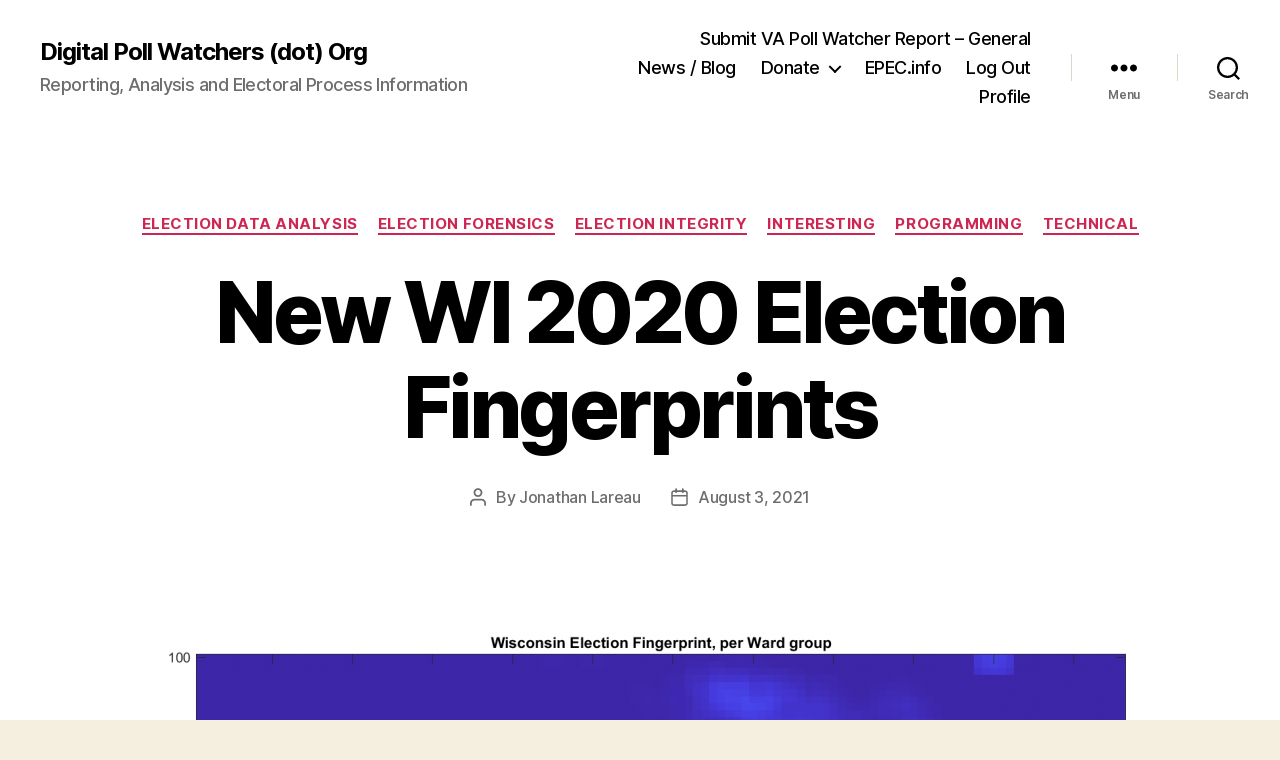

--- FILE ---
content_type: text/html; charset=UTF-8
request_url: https://digitalpollwatchers.org/new-wi-2020-election-fingerprints/
body_size: 26467
content:
<!DOCTYPE html>

<html class="no-js" lang="en-US">

	<head>

		<meta charset="UTF-8">
		<meta name="viewport" content="width=device-width, initial-scale=1.0">

		<link rel="profile" href="https://gmpg.org/xfn/11">

		<title>New WI 2020 Election Fingerprints &#8211; Digital Poll Watchers (dot) Org</title>
<meta name='robots' content='max-image-preview:large' />
<link rel="alternate" type="application/rss+xml" title="Digital Poll Watchers (dot) Org &raquo; Feed" href="https://digitalpollwatchers.org/feed/" />
<link rel="alternate" type="application/rss+xml" title="Digital Poll Watchers (dot) Org &raquo; Comments Feed" href="https://digitalpollwatchers.org/comments/feed/" />
<link rel="alternate" type="application/rss+xml" title="Digital Poll Watchers (dot) Org &raquo; New WI 2020 Election Fingerprints Comments Feed" href="https://digitalpollwatchers.org/new-wi-2020-election-fingerprints/feed/" />
<link rel="alternate" title="oEmbed (JSON)" type="application/json+oembed" href="https://digitalpollwatchers.org/wp-json/oembed/1.0/embed?url=https%3A%2F%2Fdigitalpollwatchers.org%2Fnew-wi-2020-election-fingerprints%2F" />
<link rel="alternate" title="oEmbed (XML)" type="text/xml+oembed" href="https://digitalpollwatchers.org/wp-json/oembed/1.0/embed?url=https%3A%2F%2Fdigitalpollwatchers.org%2Fnew-wi-2020-election-fingerprints%2F&#038;format=xml" />
<style id='wp-img-auto-sizes-contain-inline-css'>
img:is([sizes=auto i],[sizes^="auto," i]){contain-intrinsic-size:3000px 1500px}
/*# sourceURL=wp-img-auto-sizes-contain-inline-css */
</style>
<link rel='stylesheet' id='csvtohtml-css-css' href='https://digitalpollwatchers.org/wp-content/plugins/csv-to-html/css/wibergsweb188.css?ver=1754625194' media='all' />
<link rel='stylesheet' id='csvtohtml-templates-css' href='https://digitalpollwatchers.org/wp-content/plugins/csv-to-html/css/templates5.css?ver=1754625194' media='all' />
<style id='wp-emoji-styles-inline-css'>

	img.wp-smiley, img.emoji {
		display: inline !important;
		border: none !important;
		box-shadow: none !important;
		height: 1em !important;
		width: 1em !important;
		margin: 0 0.07em !important;
		vertical-align: -0.1em !important;
		background: none !important;
		padding: 0 !important;
	}
/*# sourceURL=wp-emoji-styles-inline-css */
</style>
<style id='wp-block-library-inline-css'>
:root{--wp-block-synced-color:#7a00df;--wp-block-synced-color--rgb:122,0,223;--wp-bound-block-color:var(--wp-block-synced-color);--wp-editor-canvas-background:#ddd;--wp-admin-theme-color:#007cba;--wp-admin-theme-color--rgb:0,124,186;--wp-admin-theme-color-darker-10:#006ba1;--wp-admin-theme-color-darker-10--rgb:0,107,160.5;--wp-admin-theme-color-darker-20:#005a87;--wp-admin-theme-color-darker-20--rgb:0,90,135;--wp-admin-border-width-focus:2px}@media (min-resolution:192dpi){:root{--wp-admin-border-width-focus:1.5px}}.wp-element-button{cursor:pointer}:root .has-very-light-gray-background-color{background-color:#eee}:root .has-very-dark-gray-background-color{background-color:#313131}:root .has-very-light-gray-color{color:#eee}:root .has-very-dark-gray-color{color:#313131}:root .has-vivid-green-cyan-to-vivid-cyan-blue-gradient-background{background:linear-gradient(135deg,#00d084,#0693e3)}:root .has-purple-crush-gradient-background{background:linear-gradient(135deg,#34e2e4,#4721fb 50%,#ab1dfe)}:root .has-hazy-dawn-gradient-background{background:linear-gradient(135deg,#faaca8,#dad0ec)}:root .has-subdued-olive-gradient-background{background:linear-gradient(135deg,#fafae1,#67a671)}:root .has-atomic-cream-gradient-background{background:linear-gradient(135deg,#fdd79a,#004a59)}:root .has-nightshade-gradient-background{background:linear-gradient(135deg,#330968,#31cdcf)}:root .has-midnight-gradient-background{background:linear-gradient(135deg,#020381,#2874fc)}:root{--wp--preset--font-size--normal:16px;--wp--preset--font-size--huge:42px}.has-regular-font-size{font-size:1em}.has-larger-font-size{font-size:2.625em}.has-normal-font-size{font-size:var(--wp--preset--font-size--normal)}.has-huge-font-size{font-size:var(--wp--preset--font-size--huge)}.has-text-align-center{text-align:center}.has-text-align-left{text-align:left}.has-text-align-right{text-align:right}.has-fit-text{white-space:nowrap!important}#end-resizable-editor-section{display:none}.aligncenter{clear:both}.items-justified-left{justify-content:flex-start}.items-justified-center{justify-content:center}.items-justified-right{justify-content:flex-end}.items-justified-space-between{justify-content:space-between}.screen-reader-text{border:0;clip-path:inset(50%);height:1px;margin:-1px;overflow:hidden;padding:0;position:absolute;width:1px;word-wrap:normal!important}.screen-reader-text:focus{background-color:#ddd;clip-path:none;color:#444;display:block;font-size:1em;height:auto;left:5px;line-height:normal;padding:15px 23px 14px;text-decoration:none;top:5px;width:auto;z-index:100000}html :where(.has-border-color){border-style:solid}html :where([style*=border-top-color]){border-top-style:solid}html :where([style*=border-right-color]){border-right-style:solid}html :where([style*=border-bottom-color]){border-bottom-style:solid}html :where([style*=border-left-color]){border-left-style:solid}html :where([style*=border-width]){border-style:solid}html :where([style*=border-top-width]){border-top-style:solid}html :where([style*=border-right-width]){border-right-style:solid}html :where([style*=border-bottom-width]){border-bottom-style:solid}html :where([style*=border-left-width]){border-left-style:solid}html :where(img[class*=wp-image-]){height:auto;max-width:100%}:where(figure){margin:0 0 1em}html :where(.is-position-sticky){--wp-admin--admin-bar--position-offset:var(--wp-admin--admin-bar--height,0px)}@media screen and (max-width:600px){html :where(.is-position-sticky){--wp-admin--admin-bar--position-offset:0px}}

/*# sourceURL=wp-block-library-inline-css */
</style><style id='wp-block-archives-inline-css'>
.wp-block-archives{box-sizing:border-box}.wp-block-archives-dropdown label{display:block}
/*# sourceURL=https://digitalpollwatchers.org/wp-includes/blocks/archives/style.min.css */
</style>
<style id='wp-block-categories-inline-css'>
.wp-block-categories{box-sizing:border-box}.wp-block-categories.alignleft{margin-right:2em}.wp-block-categories.alignright{margin-left:2em}.wp-block-categories.wp-block-categories-dropdown.aligncenter{text-align:center}.wp-block-categories .wp-block-categories__label{display:block;width:100%}
/*# sourceURL=https://digitalpollwatchers.org/wp-includes/blocks/categories/style.min.css */
</style>
<style id='wp-block-file-inline-css'>
.wp-block-file{box-sizing:border-box}.wp-block-file:not(.wp-element-button){font-size:.8em}.wp-block-file.aligncenter{text-align:center}.wp-block-file.alignright{text-align:right}.wp-block-file *+.wp-block-file__button{margin-left:.75em}:where(.wp-block-file){margin-bottom:1.5em}.wp-block-file__embed{margin-bottom:1em}:where(.wp-block-file__button){border-radius:2em;display:inline-block;padding:.5em 1em}:where(.wp-block-file__button):where(a):active,:where(.wp-block-file__button):where(a):focus,:where(.wp-block-file__button):where(a):hover,:where(.wp-block-file__button):where(a):visited{box-shadow:none;color:#fff;opacity:.85;text-decoration:none}
/*# sourceURL=https://digitalpollwatchers.org/wp-includes/blocks/file/style.min.css */
</style>
<style id='wp-block-gallery-inline-css'>
.blocks-gallery-grid:not(.has-nested-images),.wp-block-gallery:not(.has-nested-images){display:flex;flex-wrap:wrap;list-style-type:none;margin:0;padding:0}.blocks-gallery-grid:not(.has-nested-images) .blocks-gallery-image,.blocks-gallery-grid:not(.has-nested-images) .blocks-gallery-item,.wp-block-gallery:not(.has-nested-images) .blocks-gallery-image,.wp-block-gallery:not(.has-nested-images) .blocks-gallery-item{display:flex;flex-direction:column;flex-grow:1;justify-content:center;margin:0 1em 1em 0;position:relative;width:calc(50% - 1em)}.blocks-gallery-grid:not(.has-nested-images) .blocks-gallery-image:nth-of-type(2n),.blocks-gallery-grid:not(.has-nested-images) .blocks-gallery-item:nth-of-type(2n),.wp-block-gallery:not(.has-nested-images) .blocks-gallery-image:nth-of-type(2n),.wp-block-gallery:not(.has-nested-images) .blocks-gallery-item:nth-of-type(2n){margin-right:0}.blocks-gallery-grid:not(.has-nested-images) .blocks-gallery-image figure,.blocks-gallery-grid:not(.has-nested-images) .blocks-gallery-item figure,.wp-block-gallery:not(.has-nested-images) .blocks-gallery-image figure,.wp-block-gallery:not(.has-nested-images) .blocks-gallery-item figure{align-items:flex-end;display:flex;height:100%;justify-content:flex-start;margin:0}.blocks-gallery-grid:not(.has-nested-images) .blocks-gallery-image img,.blocks-gallery-grid:not(.has-nested-images) .blocks-gallery-item img,.wp-block-gallery:not(.has-nested-images) .blocks-gallery-image img,.wp-block-gallery:not(.has-nested-images) .blocks-gallery-item img{display:block;height:auto;max-width:100%;width:auto}.blocks-gallery-grid:not(.has-nested-images) .blocks-gallery-image figcaption,.blocks-gallery-grid:not(.has-nested-images) .blocks-gallery-item figcaption,.wp-block-gallery:not(.has-nested-images) .blocks-gallery-image figcaption,.wp-block-gallery:not(.has-nested-images) .blocks-gallery-item figcaption{background:linear-gradient(0deg,#000000b3,#0000004d 70%,#0000);bottom:0;box-sizing:border-box;color:#fff;font-size:.8em;margin:0;max-height:100%;overflow:auto;padding:3em .77em .7em;position:absolute;text-align:center;width:100%;z-index:2}.blocks-gallery-grid:not(.has-nested-images) .blocks-gallery-image figcaption img,.blocks-gallery-grid:not(.has-nested-images) .blocks-gallery-item figcaption img,.wp-block-gallery:not(.has-nested-images) .blocks-gallery-image figcaption img,.wp-block-gallery:not(.has-nested-images) .blocks-gallery-item figcaption img{display:inline}.blocks-gallery-grid:not(.has-nested-images) figcaption,.wp-block-gallery:not(.has-nested-images) figcaption{flex-grow:1}.blocks-gallery-grid:not(.has-nested-images).is-cropped .blocks-gallery-image a,.blocks-gallery-grid:not(.has-nested-images).is-cropped .blocks-gallery-image img,.blocks-gallery-grid:not(.has-nested-images).is-cropped .blocks-gallery-item a,.blocks-gallery-grid:not(.has-nested-images).is-cropped .blocks-gallery-item img,.wp-block-gallery:not(.has-nested-images).is-cropped .blocks-gallery-image a,.wp-block-gallery:not(.has-nested-images).is-cropped .blocks-gallery-image img,.wp-block-gallery:not(.has-nested-images).is-cropped .blocks-gallery-item a,.wp-block-gallery:not(.has-nested-images).is-cropped .blocks-gallery-item img{flex:1;height:100%;object-fit:cover;width:100%}.blocks-gallery-grid:not(.has-nested-images).columns-1 .blocks-gallery-image,.blocks-gallery-grid:not(.has-nested-images).columns-1 .blocks-gallery-item,.wp-block-gallery:not(.has-nested-images).columns-1 .blocks-gallery-image,.wp-block-gallery:not(.has-nested-images).columns-1 .blocks-gallery-item{margin-right:0;width:100%}@media (min-width:600px){.blocks-gallery-grid:not(.has-nested-images).columns-3 .blocks-gallery-image,.blocks-gallery-grid:not(.has-nested-images).columns-3 .blocks-gallery-item,.wp-block-gallery:not(.has-nested-images).columns-3 .blocks-gallery-image,.wp-block-gallery:not(.has-nested-images).columns-3 .blocks-gallery-item{margin-right:1em;width:calc(33.33333% - .66667em)}.blocks-gallery-grid:not(.has-nested-images).columns-4 .blocks-gallery-image,.blocks-gallery-grid:not(.has-nested-images).columns-4 .blocks-gallery-item,.wp-block-gallery:not(.has-nested-images).columns-4 .blocks-gallery-image,.wp-block-gallery:not(.has-nested-images).columns-4 .blocks-gallery-item{margin-right:1em;width:calc(25% - .75em)}.blocks-gallery-grid:not(.has-nested-images).columns-5 .blocks-gallery-image,.blocks-gallery-grid:not(.has-nested-images).columns-5 .blocks-gallery-item,.wp-block-gallery:not(.has-nested-images).columns-5 .blocks-gallery-image,.wp-block-gallery:not(.has-nested-images).columns-5 .blocks-gallery-item{margin-right:1em;width:calc(20% - .8em)}.blocks-gallery-grid:not(.has-nested-images).columns-6 .blocks-gallery-image,.blocks-gallery-grid:not(.has-nested-images).columns-6 .blocks-gallery-item,.wp-block-gallery:not(.has-nested-images).columns-6 .blocks-gallery-image,.wp-block-gallery:not(.has-nested-images).columns-6 .blocks-gallery-item{margin-right:1em;width:calc(16.66667% - .83333em)}.blocks-gallery-grid:not(.has-nested-images).columns-7 .blocks-gallery-image,.blocks-gallery-grid:not(.has-nested-images).columns-7 .blocks-gallery-item,.wp-block-gallery:not(.has-nested-images).columns-7 .blocks-gallery-image,.wp-block-gallery:not(.has-nested-images).columns-7 .blocks-gallery-item{margin-right:1em;width:calc(14.28571% - .85714em)}.blocks-gallery-grid:not(.has-nested-images).columns-8 .blocks-gallery-image,.blocks-gallery-grid:not(.has-nested-images).columns-8 .blocks-gallery-item,.wp-block-gallery:not(.has-nested-images).columns-8 .blocks-gallery-image,.wp-block-gallery:not(.has-nested-images).columns-8 .blocks-gallery-item{margin-right:1em;width:calc(12.5% - .875em)}.blocks-gallery-grid:not(.has-nested-images).columns-1 .blocks-gallery-image:nth-of-type(1n),.blocks-gallery-grid:not(.has-nested-images).columns-1 .blocks-gallery-item:nth-of-type(1n),.blocks-gallery-grid:not(.has-nested-images).columns-2 .blocks-gallery-image:nth-of-type(2n),.blocks-gallery-grid:not(.has-nested-images).columns-2 .blocks-gallery-item:nth-of-type(2n),.blocks-gallery-grid:not(.has-nested-images).columns-3 .blocks-gallery-image:nth-of-type(3n),.blocks-gallery-grid:not(.has-nested-images).columns-3 .blocks-gallery-item:nth-of-type(3n),.blocks-gallery-grid:not(.has-nested-images).columns-4 .blocks-gallery-image:nth-of-type(4n),.blocks-gallery-grid:not(.has-nested-images).columns-4 .blocks-gallery-item:nth-of-type(4n),.blocks-gallery-grid:not(.has-nested-images).columns-5 .blocks-gallery-image:nth-of-type(5n),.blocks-gallery-grid:not(.has-nested-images).columns-5 .blocks-gallery-item:nth-of-type(5n),.blocks-gallery-grid:not(.has-nested-images).columns-6 .blocks-gallery-image:nth-of-type(6n),.blocks-gallery-grid:not(.has-nested-images).columns-6 .blocks-gallery-item:nth-of-type(6n),.blocks-gallery-grid:not(.has-nested-images).columns-7 .blocks-gallery-image:nth-of-type(7n),.blocks-gallery-grid:not(.has-nested-images).columns-7 .blocks-gallery-item:nth-of-type(7n),.blocks-gallery-grid:not(.has-nested-images).columns-8 .blocks-gallery-image:nth-of-type(8n),.blocks-gallery-grid:not(.has-nested-images).columns-8 .blocks-gallery-item:nth-of-type(8n),.wp-block-gallery:not(.has-nested-images).columns-1 .blocks-gallery-image:nth-of-type(1n),.wp-block-gallery:not(.has-nested-images).columns-1 .blocks-gallery-item:nth-of-type(1n),.wp-block-gallery:not(.has-nested-images).columns-2 .blocks-gallery-image:nth-of-type(2n),.wp-block-gallery:not(.has-nested-images).columns-2 .blocks-gallery-item:nth-of-type(2n),.wp-block-gallery:not(.has-nested-images).columns-3 .blocks-gallery-image:nth-of-type(3n),.wp-block-gallery:not(.has-nested-images).columns-3 .blocks-gallery-item:nth-of-type(3n),.wp-block-gallery:not(.has-nested-images).columns-4 .blocks-gallery-image:nth-of-type(4n),.wp-block-gallery:not(.has-nested-images).columns-4 .blocks-gallery-item:nth-of-type(4n),.wp-block-gallery:not(.has-nested-images).columns-5 .blocks-gallery-image:nth-of-type(5n),.wp-block-gallery:not(.has-nested-images).columns-5 .blocks-gallery-item:nth-of-type(5n),.wp-block-gallery:not(.has-nested-images).columns-6 .blocks-gallery-image:nth-of-type(6n),.wp-block-gallery:not(.has-nested-images).columns-6 .blocks-gallery-item:nth-of-type(6n),.wp-block-gallery:not(.has-nested-images).columns-7 .blocks-gallery-image:nth-of-type(7n),.wp-block-gallery:not(.has-nested-images).columns-7 .blocks-gallery-item:nth-of-type(7n),.wp-block-gallery:not(.has-nested-images).columns-8 .blocks-gallery-image:nth-of-type(8n),.wp-block-gallery:not(.has-nested-images).columns-8 .blocks-gallery-item:nth-of-type(8n){margin-right:0}}.blocks-gallery-grid:not(.has-nested-images) .blocks-gallery-image:last-child,.blocks-gallery-grid:not(.has-nested-images) .blocks-gallery-item:last-child,.wp-block-gallery:not(.has-nested-images) .blocks-gallery-image:last-child,.wp-block-gallery:not(.has-nested-images) .blocks-gallery-item:last-child{margin-right:0}.blocks-gallery-grid:not(.has-nested-images).alignleft,.blocks-gallery-grid:not(.has-nested-images).alignright,.wp-block-gallery:not(.has-nested-images).alignleft,.wp-block-gallery:not(.has-nested-images).alignright{max-width:420px;width:100%}.blocks-gallery-grid:not(.has-nested-images).aligncenter .blocks-gallery-item figure,.wp-block-gallery:not(.has-nested-images).aligncenter .blocks-gallery-item figure{justify-content:center}.wp-block-gallery:not(.is-cropped) .blocks-gallery-item{align-self:flex-start}figure.wp-block-gallery.has-nested-images{align-items:normal}.wp-block-gallery.has-nested-images figure.wp-block-image:not(#individual-image){margin:0;width:calc(50% - var(--wp--style--unstable-gallery-gap, 16px)/2)}.wp-block-gallery.has-nested-images figure.wp-block-image{box-sizing:border-box;display:flex;flex-direction:column;flex-grow:1;justify-content:center;max-width:100%;position:relative}.wp-block-gallery.has-nested-images figure.wp-block-image>a,.wp-block-gallery.has-nested-images figure.wp-block-image>div{flex-direction:column;flex-grow:1;margin:0}.wp-block-gallery.has-nested-images figure.wp-block-image img{display:block;height:auto;max-width:100%!important;width:auto}.wp-block-gallery.has-nested-images figure.wp-block-image figcaption,.wp-block-gallery.has-nested-images figure.wp-block-image:has(figcaption):before{bottom:0;left:0;max-height:100%;position:absolute;right:0}.wp-block-gallery.has-nested-images figure.wp-block-image:has(figcaption):before{backdrop-filter:blur(3px);content:"";height:100%;-webkit-mask-image:linear-gradient(0deg,#000 20%,#0000);mask-image:linear-gradient(0deg,#000 20%,#0000);max-height:40%;pointer-events:none}.wp-block-gallery.has-nested-images figure.wp-block-image figcaption{box-sizing:border-box;color:#fff;font-size:13px;margin:0;overflow:auto;padding:1em;text-align:center;text-shadow:0 0 1.5px #000}.wp-block-gallery.has-nested-images figure.wp-block-image figcaption::-webkit-scrollbar{height:12px;width:12px}.wp-block-gallery.has-nested-images figure.wp-block-image figcaption::-webkit-scrollbar-track{background-color:initial}.wp-block-gallery.has-nested-images figure.wp-block-image figcaption::-webkit-scrollbar-thumb{background-clip:padding-box;background-color:initial;border:3px solid #0000;border-radius:8px}.wp-block-gallery.has-nested-images figure.wp-block-image figcaption:focus-within::-webkit-scrollbar-thumb,.wp-block-gallery.has-nested-images figure.wp-block-image figcaption:focus::-webkit-scrollbar-thumb,.wp-block-gallery.has-nested-images figure.wp-block-image figcaption:hover::-webkit-scrollbar-thumb{background-color:#fffc}.wp-block-gallery.has-nested-images figure.wp-block-image figcaption{scrollbar-color:#0000 #0000;scrollbar-gutter:stable both-edges;scrollbar-width:thin}.wp-block-gallery.has-nested-images figure.wp-block-image figcaption:focus,.wp-block-gallery.has-nested-images figure.wp-block-image figcaption:focus-within,.wp-block-gallery.has-nested-images figure.wp-block-image figcaption:hover{scrollbar-color:#fffc #0000}.wp-block-gallery.has-nested-images figure.wp-block-image figcaption{will-change:transform}@media (hover:none){.wp-block-gallery.has-nested-images figure.wp-block-image figcaption{scrollbar-color:#fffc #0000}}.wp-block-gallery.has-nested-images figure.wp-block-image figcaption{background:linear-gradient(0deg,#0006,#0000)}.wp-block-gallery.has-nested-images figure.wp-block-image figcaption img{display:inline}.wp-block-gallery.has-nested-images figure.wp-block-image figcaption a{color:inherit}.wp-block-gallery.has-nested-images figure.wp-block-image.has-custom-border img{box-sizing:border-box}.wp-block-gallery.has-nested-images figure.wp-block-image.has-custom-border>a,.wp-block-gallery.has-nested-images figure.wp-block-image.has-custom-border>div,.wp-block-gallery.has-nested-images figure.wp-block-image.is-style-rounded>a,.wp-block-gallery.has-nested-images figure.wp-block-image.is-style-rounded>div{flex:1 1 auto}.wp-block-gallery.has-nested-images figure.wp-block-image.has-custom-border figcaption,.wp-block-gallery.has-nested-images figure.wp-block-image.is-style-rounded figcaption{background:none;color:inherit;flex:initial;margin:0;padding:10px 10px 9px;position:relative;text-shadow:none}.wp-block-gallery.has-nested-images figure.wp-block-image.has-custom-border:before,.wp-block-gallery.has-nested-images figure.wp-block-image.is-style-rounded:before{content:none}.wp-block-gallery.has-nested-images figcaption{flex-basis:100%;flex-grow:1;text-align:center}.wp-block-gallery.has-nested-images:not(.is-cropped) figure.wp-block-image:not(#individual-image){margin-bottom:auto;margin-top:0}.wp-block-gallery.has-nested-images.is-cropped figure.wp-block-image:not(#individual-image){align-self:inherit}.wp-block-gallery.has-nested-images.is-cropped figure.wp-block-image:not(#individual-image)>a,.wp-block-gallery.has-nested-images.is-cropped figure.wp-block-image:not(#individual-image)>div:not(.components-drop-zone){display:flex}.wp-block-gallery.has-nested-images.is-cropped figure.wp-block-image:not(#individual-image) a,.wp-block-gallery.has-nested-images.is-cropped figure.wp-block-image:not(#individual-image) img{flex:1 0 0%;height:100%;object-fit:cover;width:100%}.wp-block-gallery.has-nested-images.columns-1 figure.wp-block-image:not(#individual-image){width:100%}@media (min-width:600px){.wp-block-gallery.has-nested-images.columns-3 figure.wp-block-image:not(#individual-image){width:calc(33.33333% - var(--wp--style--unstable-gallery-gap, 16px)*.66667)}.wp-block-gallery.has-nested-images.columns-4 figure.wp-block-image:not(#individual-image){width:calc(25% - var(--wp--style--unstable-gallery-gap, 16px)*.75)}.wp-block-gallery.has-nested-images.columns-5 figure.wp-block-image:not(#individual-image){width:calc(20% - var(--wp--style--unstable-gallery-gap, 16px)*.8)}.wp-block-gallery.has-nested-images.columns-6 figure.wp-block-image:not(#individual-image){width:calc(16.66667% - var(--wp--style--unstable-gallery-gap, 16px)*.83333)}.wp-block-gallery.has-nested-images.columns-7 figure.wp-block-image:not(#individual-image){width:calc(14.28571% - var(--wp--style--unstable-gallery-gap, 16px)*.85714)}.wp-block-gallery.has-nested-images.columns-8 figure.wp-block-image:not(#individual-image){width:calc(12.5% - var(--wp--style--unstable-gallery-gap, 16px)*.875)}.wp-block-gallery.has-nested-images.columns-default figure.wp-block-image:not(#individual-image){width:calc(33.33% - var(--wp--style--unstable-gallery-gap, 16px)*.66667)}.wp-block-gallery.has-nested-images.columns-default figure.wp-block-image:not(#individual-image):first-child:nth-last-child(2),.wp-block-gallery.has-nested-images.columns-default figure.wp-block-image:not(#individual-image):first-child:nth-last-child(2)~figure.wp-block-image:not(#individual-image){width:calc(50% - var(--wp--style--unstable-gallery-gap, 16px)*.5)}.wp-block-gallery.has-nested-images.columns-default figure.wp-block-image:not(#individual-image):first-child:last-child{width:100%}}.wp-block-gallery.has-nested-images.alignleft,.wp-block-gallery.has-nested-images.alignright{max-width:420px;width:100%}.wp-block-gallery.has-nested-images.aligncenter{justify-content:center}
/*# sourceURL=https://digitalpollwatchers.org/wp-includes/blocks/gallery/style.min.css */
</style>
<style id='wp-block-heading-inline-css'>
h1:where(.wp-block-heading).has-background,h2:where(.wp-block-heading).has-background,h3:where(.wp-block-heading).has-background,h4:where(.wp-block-heading).has-background,h5:where(.wp-block-heading).has-background,h6:where(.wp-block-heading).has-background{padding:1.25em 2.375em}h1.has-text-align-left[style*=writing-mode]:where([style*=vertical-lr]),h1.has-text-align-right[style*=writing-mode]:where([style*=vertical-rl]),h2.has-text-align-left[style*=writing-mode]:where([style*=vertical-lr]),h2.has-text-align-right[style*=writing-mode]:where([style*=vertical-rl]),h3.has-text-align-left[style*=writing-mode]:where([style*=vertical-lr]),h3.has-text-align-right[style*=writing-mode]:where([style*=vertical-rl]),h4.has-text-align-left[style*=writing-mode]:where([style*=vertical-lr]),h4.has-text-align-right[style*=writing-mode]:where([style*=vertical-rl]),h5.has-text-align-left[style*=writing-mode]:where([style*=vertical-lr]),h5.has-text-align-right[style*=writing-mode]:where([style*=vertical-rl]),h6.has-text-align-left[style*=writing-mode]:where([style*=vertical-lr]),h6.has-text-align-right[style*=writing-mode]:where([style*=vertical-rl]){rotate:180deg}
/*# sourceURL=https://digitalpollwatchers.org/wp-includes/blocks/heading/style.min.css */
</style>
<style id='wp-block-image-inline-css'>
.wp-block-image>a,.wp-block-image>figure>a{display:inline-block}.wp-block-image img{box-sizing:border-box;height:auto;max-width:100%;vertical-align:bottom}@media not (prefers-reduced-motion){.wp-block-image img.hide{visibility:hidden}.wp-block-image img.show{animation:show-content-image .4s}}.wp-block-image[style*=border-radius] img,.wp-block-image[style*=border-radius]>a{border-radius:inherit}.wp-block-image.has-custom-border img{box-sizing:border-box}.wp-block-image.aligncenter{text-align:center}.wp-block-image.alignfull>a,.wp-block-image.alignwide>a{width:100%}.wp-block-image.alignfull img,.wp-block-image.alignwide img{height:auto;width:100%}.wp-block-image .aligncenter,.wp-block-image .alignleft,.wp-block-image .alignright,.wp-block-image.aligncenter,.wp-block-image.alignleft,.wp-block-image.alignright{display:table}.wp-block-image .aligncenter>figcaption,.wp-block-image .alignleft>figcaption,.wp-block-image .alignright>figcaption,.wp-block-image.aligncenter>figcaption,.wp-block-image.alignleft>figcaption,.wp-block-image.alignright>figcaption{caption-side:bottom;display:table-caption}.wp-block-image .alignleft{float:left;margin:.5em 1em .5em 0}.wp-block-image .alignright{float:right;margin:.5em 0 .5em 1em}.wp-block-image .aligncenter{margin-left:auto;margin-right:auto}.wp-block-image :where(figcaption){margin-bottom:1em;margin-top:.5em}.wp-block-image.is-style-circle-mask img{border-radius:9999px}@supports ((-webkit-mask-image:none) or (mask-image:none)) or (-webkit-mask-image:none){.wp-block-image.is-style-circle-mask img{border-radius:0;-webkit-mask-image:url('data:image/svg+xml;utf8,<svg viewBox="0 0 100 100" xmlns="http://www.w3.org/2000/svg"><circle cx="50" cy="50" r="50"/></svg>');mask-image:url('data:image/svg+xml;utf8,<svg viewBox="0 0 100 100" xmlns="http://www.w3.org/2000/svg"><circle cx="50" cy="50" r="50"/></svg>');mask-mode:alpha;-webkit-mask-position:center;mask-position:center;-webkit-mask-repeat:no-repeat;mask-repeat:no-repeat;-webkit-mask-size:contain;mask-size:contain}}:root :where(.wp-block-image.is-style-rounded img,.wp-block-image .is-style-rounded img){border-radius:9999px}.wp-block-image figure{margin:0}.wp-lightbox-container{display:flex;flex-direction:column;position:relative}.wp-lightbox-container img{cursor:zoom-in}.wp-lightbox-container img:hover+button{opacity:1}.wp-lightbox-container button{align-items:center;backdrop-filter:blur(16px) saturate(180%);background-color:#5a5a5a40;border:none;border-radius:4px;cursor:zoom-in;display:flex;height:20px;justify-content:center;opacity:0;padding:0;position:absolute;right:16px;text-align:center;top:16px;width:20px;z-index:100}@media not (prefers-reduced-motion){.wp-lightbox-container button{transition:opacity .2s ease}}.wp-lightbox-container button:focus-visible{outline:3px auto #5a5a5a40;outline:3px auto -webkit-focus-ring-color;outline-offset:3px}.wp-lightbox-container button:hover{cursor:pointer;opacity:1}.wp-lightbox-container button:focus{opacity:1}.wp-lightbox-container button:focus,.wp-lightbox-container button:hover,.wp-lightbox-container button:not(:hover):not(:active):not(.has-background){background-color:#5a5a5a40;border:none}.wp-lightbox-overlay{box-sizing:border-box;cursor:zoom-out;height:100vh;left:0;overflow:hidden;position:fixed;top:0;visibility:hidden;width:100%;z-index:100000}.wp-lightbox-overlay .close-button{align-items:center;cursor:pointer;display:flex;justify-content:center;min-height:40px;min-width:40px;padding:0;position:absolute;right:calc(env(safe-area-inset-right) + 16px);top:calc(env(safe-area-inset-top) + 16px);z-index:5000000}.wp-lightbox-overlay .close-button:focus,.wp-lightbox-overlay .close-button:hover,.wp-lightbox-overlay .close-button:not(:hover):not(:active):not(.has-background){background:none;border:none}.wp-lightbox-overlay .lightbox-image-container{height:var(--wp--lightbox-container-height);left:50%;overflow:hidden;position:absolute;top:50%;transform:translate(-50%,-50%);transform-origin:top left;width:var(--wp--lightbox-container-width);z-index:9999999999}.wp-lightbox-overlay .wp-block-image{align-items:center;box-sizing:border-box;display:flex;height:100%;justify-content:center;margin:0;position:relative;transform-origin:0 0;width:100%;z-index:3000000}.wp-lightbox-overlay .wp-block-image img{height:var(--wp--lightbox-image-height);min-height:var(--wp--lightbox-image-height);min-width:var(--wp--lightbox-image-width);width:var(--wp--lightbox-image-width)}.wp-lightbox-overlay .wp-block-image figcaption{display:none}.wp-lightbox-overlay button{background:none;border:none}.wp-lightbox-overlay .scrim{background-color:#fff;height:100%;opacity:.9;position:absolute;width:100%;z-index:2000000}.wp-lightbox-overlay.active{visibility:visible}@media not (prefers-reduced-motion){.wp-lightbox-overlay.active{animation:turn-on-visibility .25s both}.wp-lightbox-overlay.active img{animation:turn-on-visibility .35s both}.wp-lightbox-overlay.show-closing-animation:not(.active){animation:turn-off-visibility .35s both}.wp-lightbox-overlay.show-closing-animation:not(.active) img{animation:turn-off-visibility .25s both}.wp-lightbox-overlay.zoom.active{animation:none;opacity:1;visibility:visible}.wp-lightbox-overlay.zoom.active .lightbox-image-container{animation:lightbox-zoom-in .4s}.wp-lightbox-overlay.zoom.active .lightbox-image-container img{animation:none}.wp-lightbox-overlay.zoom.active .scrim{animation:turn-on-visibility .4s forwards}.wp-lightbox-overlay.zoom.show-closing-animation:not(.active){animation:none}.wp-lightbox-overlay.zoom.show-closing-animation:not(.active) .lightbox-image-container{animation:lightbox-zoom-out .4s}.wp-lightbox-overlay.zoom.show-closing-animation:not(.active) .lightbox-image-container img{animation:none}.wp-lightbox-overlay.zoom.show-closing-animation:not(.active) .scrim{animation:turn-off-visibility .4s forwards}}@keyframes show-content-image{0%{visibility:hidden}99%{visibility:hidden}to{visibility:visible}}@keyframes turn-on-visibility{0%{opacity:0}to{opacity:1}}@keyframes turn-off-visibility{0%{opacity:1;visibility:visible}99%{opacity:0;visibility:visible}to{opacity:0;visibility:hidden}}@keyframes lightbox-zoom-in{0%{transform:translate(calc((-100vw + var(--wp--lightbox-scrollbar-width))/2 + var(--wp--lightbox-initial-left-position)),calc(-50vh + var(--wp--lightbox-initial-top-position))) scale(var(--wp--lightbox-scale))}to{transform:translate(-50%,-50%) scale(1)}}@keyframes lightbox-zoom-out{0%{transform:translate(-50%,-50%) scale(1);visibility:visible}99%{visibility:visible}to{transform:translate(calc((-100vw + var(--wp--lightbox-scrollbar-width))/2 + var(--wp--lightbox-initial-left-position)),calc(-50vh + var(--wp--lightbox-initial-top-position))) scale(var(--wp--lightbox-scale));visibility:hidden}}
/*# sourceURL=https://digitalpollwatchers.org/wp-includes/blocks/image/style.min.css */
</style>
<style id='wp-block-latest-comments-inline-css'>
ol.wp-block-latest-comments{box-sizing:border-box;margin-left:0}:where(.wp-block-latest-comments:not([style*=line-height] .wp-block-latest-comments__comment)){line-height:1.1}:where(.wp-block-latest-comments:not([style*=line-height] .wp-block-latest-comments__comment-excerpt p)){line-height:1.8}.has-dates :where(.wp-block-latest-comments:not([style*=line-height])),.has-excerpts :where(.wp-block-latest-comments:not([style*=line-height])){line-height:1.5}.wp-block-latest-comments .wp-block-latest-comments{padding-left:0}.wp-block-latest-comments__comment{list-style:none;margin-bottom:1em}.has-avatars .wp-block-latest-comments__comment{list-style:none;min-height:2.25em}.has-avatars .wp-block-latest-comments__comment .wp-block-latest-comments__comment-excerpt,.has-avatars .wp-block-latest-comments__comment .wp-block-latest-comments__comment-meta{margin-left:3.25em}.wp-block-latest-comments__comment-excerpt p{font-size:.875em;margin:.36em 0 1.4em}.wp-block-latest-comments__comment-date{display:block;font-size:.75em}.wp-block-latest-comments .avatar,.wp-block-latest-comments__comment-avatar{border-radius:1.5em;display:block;float:left;height:2.5em;margin-right:.75em;width:2.5em}.wp-block-latest-comments[class*=-font-size] a,.wp-block-latest-comments[style*=font-size] a{font-size:inherit}
/*# sourceURL=https://digitalpollwatchers.org/wp-includes/blocks/latest-comments/style.min.css */
</style>
<style id='wp-block-latest-posts-inline-css'>
.wp-block-latest-posts{box-sizing:border-box}.wp-block-latest-posts.alignleft{margin-right:2em}.wp-block-latest-posts.alignright{margin-left:2em}.wp-block-latest-posts.wp-block-latest-posts__list{list-style:none}.wp-block-latest-posts.wp-block-latest-posts__list li{clear:both;overflow-wrap:break-word}.wp-block-latest-posts.is-grid{display:flex;flex-wrap:wrap}.wp-block-latest-posts.is-grid li{margin:0 1.25em 1.25em 0;width:100%}@media (min-width:600px){.wp-block-latest-posts.columns-2 li{width:calc(50% - .625em)}.wp-block-latest-posts.columns-2 li:nth-child(2n){margin-right:0}.wp-block-latest-posts.columns-3 li{width:calc(33.33333% - .83333em)}.wp-block-latest-posts.columns-3 li:nth-child(3n){margin-right:0}.wp-block-latest-posts.columns-4 li{width:calc(25% - .9375em)}.wp-block-latest-posts.columns-4 li:nth-child(4n){margin-right:0}.wp-block-latest-posts.columns-5 li{width:calc(20% - 1em)}.wp-block-latest-posts.columns-5 li:nth-child(5n){margin-right:0}.wp-block-latest-posts.columns-6 li{width:calc(16.66667% - 1.04167em)}.wp-block-latest-posts.columns-6 li:nth-child(6n){margin-right:0}}:root :where(.wp-block-latest-posts.is-grid){padding:0}:root :where(.wp-block-latest-posts.wp-block-latest-posts__list){padding-left:0}.wp-block-latest-posts__post-author,.wp-block-latest-posts__post-date{display:block;font-size:.8125em}.wp-block-latest-posts__post-excerpt,.wp-block-latest-posts__post-full-content{margin-bottom:1em;margin-top:.5em}.wp-block-latest-posts__featured-image a{display:inline-block}.wp-block-latest-posts__featured-image img{height:auto;max-width:100%;width:auto}.wp-block-latest-posts__featured-image.alignleft{float:left;margin-right:1em}.wp-block-latest-posts__featured-image.alignright{float:right;margin-left:1em}.wp-block-latest-posts__featured-image.aligncenter{margin-bottom:1em;text-align:center}
/*# sourceURL=https://digitalpollwatchers.org/wp-includes/blocks/latest-posts/style.min.css */
</style>
<style id='wp-block-search-inline-css'>
.wp-block-search__button{margin-left:10px;word-break:normal}.wp-block-search__button.has-icon{line-height:0}.wp-block-search__button svg{height:1.25em;min-height:24px;min-width:24px;width:1.25em;fill:currentColor;vertical-align:text-bottom}:where(.wp-block-search__button){border:1px solid #ccc;padding:6px 10px}.wp-block-search__inside-wrapper{display:flex;flex:auto;flex-wrap:nowrap;max-width:100%}.wp-block-search__label{width:100%}.wp-block-search.wp-block-search__button-only .wp-block-search__button{box-sizing:border-box;display:flex;flex-shrink:0;justify-content:center;margin-left:0;max-width:100%}.wp-block-search.wp-block-search__button-only .wp-block-search__inside-wrapper{min-width:0!important;transition-property:width}.wp-block-search.wp-block-search__button-only .wp-block-search__input{flex-basis:100%;transition-duration:.3s}.wp-block-search.wp-block-search__button-only.wp-block-search__searchfield-hidden,.wp-block-search.wp-block-search__button-only.wp-block-search__searchfield-hidden .wp-block-search__inside-wrapper{overflow:hidden}.wp-block-search.wp-block-search__button-only.wp-block-search__searchfield-hidden .wp-block-search__input{border-left-width:0!important;border-right-width:0!important;flex-basis:0;flex-grow:0;margin:0;min-width:0!important;padding-left:0!important;padding-right:0!important;width:0!important}:where(.wp-block-search__input){appearance:none;border:1px solid #949494;flex-grow:1;font-family:inherit;font-size:inherit;font-style:inherit;font-weight:inherit;letter-spacing:inherit;line-height:inherit;margin-left:0;margin-right:0;min-width:3rem;padding:8px;text-decoration:unset!important;text-transform:inherit}:where(.wp-block-search__button-inside .wp-block-search__inside-wrapper){background-color:#fff;border:1px solid #949494;box-sizing:border-box;padding:4px}:where(.wp-block-search__button-inside .wp-block-search__inside-wrapper) .wp-block-search__input{border:none;border-radius:0;padding:0 4px}:where(.wp-block-search__button-inside .wp-block-search__inside-wrapper) .wp-block-search__input:focus{outline:none}:where(.wp-block-search__button-inside .wp-block-search__inside-wrapper) :where(.wp-block-search__button){padding:4px 8px}.wp-block-search.aligncenter .wp-block-search__inside-wrapper{margin:auto}.wp-block[data-align=right] .wp-block-search.wp-block-search__button-only .wp-block-search__inside-wrapper{float:right}
/*# sourceURL=https://digitalpollwatchers.org/wp-includes/blocks/search/style.min.css */
</style>
<style id='wp-block-group-inline-css'>
.wp-block-group{box-sizing:border-box}:where(.wp-block-group.wp-block-group-is-layout-constrained){position:relative}
/*# sourceURL=https://digitalpollwatchers.org/wp-includes/blocks/group/style.min.css */
</style>
<style id='wp-block-paragraph-inline-css'>
.is-small-text{font-size:.875em}.is-regular-text{font-size:1em}.is-large-text{font-size:2.25em}.is-larger-text{font-size:3em}.has-drop-cap:not(:focus):first-letter{float:left;font-size:8.4em;font-style:normal;font-weight:100;line-height:.68;margin:.05em .1em 0 0;text-transform:uppercase}body.rtl .has-drop-cap:not(:focus):first-letter{float:none;margin-left:.1em}p.has-drop-cap.has-background{overflow:hidden}:root :where(p.has-background){padding:1.25em 2.375em}:where(p.has-text-color:not(.has-link-color)) a{color:inherit}p.has-text-align-left[style*="writing-mode:vertical-lr"],p.has-text-align-right[style*="writing-mode:vertical-rl"]{rotate:180deg}
/*# sourceURL=https://digitalpollwatchers.org/wp-includes/blocks/paragraph/style.min.css */
</style>
<style id='global-styles-inline-css'>
:root{--wp--preset--aspect-ratio--square: 1;--wp--preset--aspect-ratio--4-3: 4/3;--wp--preset--aspect-ratio--3-4: 3/4;--wp--preset--aspect-ratio--3-2: 3/2;--wp--preset--aspect-ratio--2-3: 2/3;--wp--preset--aspect-ratio--16-9: 16/9;--wp--preset--aspect-ratio--9-16: 9/16;--wp--preset--color--black: #000000;--wp--preset--color--cyan-bluish-gray: #abb8c3;--wp--preset--color--white: #ffffff;--wp--preset--color--pale-pink: #f78da7;--wp--preset--color--vivid-red: #cf2e2e;--wp--preset--color--luminous-vivid-orange: #ff6900;--wp--preset--color--luminous-vivid-amber: #fcb900;--wp--preset--color--light-green-cyan: #7bdcb5;--wp--preset--color--vivid-green-cyan: #00d084;--wp--preset--color--pale-cyan-blue: #8ed1fc;--wp--preset--color--vivid-cyan-blue: #0693e3;--wp--preset--color--vivid-purple: #9b51e0;--wp--preset--color--accent: #cd2653;--wp--preset--color--primary: #000000;--wp--preset--color--secondary: #6d6d6d;--wp--preset--color--subtle-background: #dcd7ca;--wp--preset--color--background: #f5efe0;--wp--preset--gradient--vivid-cyan-blue-to-vivid-purple: linear-gradient(135deg,rgb(6,147,227) 0%,rgb(155,81,224) 100%);--wp--preset--gradient--light-green-cyan-to-vivid-green-cyan: linear-gradient(135deg,rgb(122,220,180) 0%,rgb(0,208,130) 100%);--wp--preset--gradient--luminous-vivid-amber-to-luminous-vivid-orange: linear-gradient(135deg,rgb(252,185,0) 0%,rgb(255,105,0) 100%);--wp--preset--gradient--luminous-vivid-orange-to-vivid-red: linear-gradient(135deg,rgb(255,105,0) 0%,rgb(207,46,46) 100%);--wp--preset--gradient--very-light-gray-to-cyan-bluish-gray: linear-gradient(135deg,rgb(238,238,238) 0%,rgb(169,184,195) 100%);--wp--preset--gradient--cool-to-warm-spectrum: linear-gradient(135deg,rgb(74,234,220) 0%,rgb(151,120,209) 20%,rgb(207,42,186) 40%,rgb(238,44,130) 60%,rgb(251,105,98) 80%,rgb(254,248,76) 100%);--wp--preset--gradient--blush-light-purple: linear-gradient(135deg,rgb(255,206,236) 0%,rgb(152,150,240) 100%);--wp--preset--gradient--blush-bordeaux: linear-gradient(135deg,rgb(254,205,165) 0%,rgb(254,45,45) 50%,rgb(107,0,62) 100%);--wp--preset--gradient--luminous-dusk: linear-gradient(135deg,rgb(255,203,112) 0%,rgb(199,81,192) 50%,rgb(65,88,208) 100%);--wp--preset--gradient--pale-ocean: linear-gradient(135deg,rgb(255,245,203) 0%,rgb(182,227,212) 50%,rgb(51,167,181) 100%);--wp--preset--gradient--electric-grass: linear-gradient(135deg,rgb(202,248,128) 0%,rgb(113,206,126) 100%);--wp--preset--gradient--midnight: linear-gradient(135deg,rgb(2,3,129) 0%,rgb(40,116,252) 100%);--wp--preset--font-size--small: 18px;--wp--preset--font-size--medium: 20px;--wp--preset--font-size--large: 26.25px;--wp--preset--font-size--x-large: 42px;--wp--preset--font-size--normal: 21px;--wp--preset--font-size--larger: 32px;--wp--preset--spacing--20: 0.44rem;--wp--preset--spacing--30: 0.67rem;--wp--preset--spacing--40: 1rem;--wp--preset--spacing--50: 1.5rem;--wp--preset--spacing--60: 2.25rem;--wp--preset--spacing--70: 3.38rem;--wp--preset--spacing--80: 5.06rem;--wp--preset--shadow--natural: 6px 6px 9px rgba(0, 0, 0, 0.2);--wp--preset--shadow--deep: 12px 12px 50px rgba(0, 0, 0, 0.4);--wp--preset--shadow--sharp: 6px 6px 0px rgba(0, 0, 0, 0.2);--wp--preset--shadow--outlined: 6px 6px 0px -3px rgb(255, 255, 255), 6px 6px rgb(0, 0, 0);--wp--preset--shadow--crisp: 6px 6px 0px rgb(0, 0, 0);}:where(.is-layout-flex){gap: 0.5em;}:where(.is-layout-grid){gap: 0.5em;}body .is-layout-flex{display: flex;}.is-layout-flex{flex-wrap: wrap;align-items: center;}.is-layout-flex > :is(*, div){margin: 0;}body .is-layout-grid{display: grid;}.is-layout-grid > :is(*, div){margin: 0;}:where(.wp-block-columns.is-layout-flex){gap: 2em;}:where(.wp-block-columns.is-layout-grid){gap: 2em;}:where(.wp-block-post-template.is-layout-flex){gap: 1.25em;}:where(.wp-block-post-template.is-layout-grid){gap: 1.25em;}.has-black-color{color: var(--wp--preset--color--black) !important;}.has-cyan-bluish-gray-color{color: var(--wp--preset--color--cyan-bluish-gray) !important;}.has-white-color{color: var(--wp--preset--color--white) !important;}.has-pale-pink-color{color: var(--wp--preset--color--pale-pink) !important;}.has-vivid-red-color{color: var(--wp--preset--color--vivid-red) !important;}.has-luminous-vivid-orange-color{color: var(--wp--preset--color--luminous-vivid-orange) !important;}.has-luminous-vivid-amber-color{color: var(--wp--preset--color--luminous-vivid-amber) !important;}.has-light-green-cyan-color{color: var(--wp--preset--color--light-green-cyan) !important;}.has-vivid-green-cyan-color{color: var(--wp--preset--color--vivid-green-cyan) !important;}.has-pale-cyan-blue-color{color: var(--wp--preset--color--pale-cyan-blue) !important;}.has-vivid-cyan-blue-color{color: var(--wp--preset--color--vivid-cyan-blue) !important;}.has-vivid-purple-color{color: var(--wp--preset--color--vivid-purple) !important;}.has-black-background-color{background-color: var(--wp--preset--color--black) !important;}.has-cyan-bluish-gray-background-color{background-color: var(--wp--preset--color--cyan-bluish-gray) !important;}.has-white-background-color{background-color: var(--wp--preset--color--white) !important;}.has-pale-pink-background-color{background-color: var(--wp--preset--color--pale-pink) !important;}.has-vivid-red-background-color{background-color: var(--wp--preset--color--vivid-red) !important;}.has-luminous-vivid-orange-background-color{background-color: var(--wp--preset--color--luminous-vivid-orange) !important;}.has-luminous-vivid-amber-background-color{background-color: var(--wp--preset--color--luminous-vivid-amber) !important;}.has-light-green-cyan-background-color{background-color: var(--wp--preset--color--light-green-cyan) !important;}.has-vivid-green-cyan-background-color{background-color: var(--wp--preset--color--vivid-green-cyan) !important;}.has-pale-cyan-blue-background-color{background-color: var(--wp--preset--color--pale-cyan-blue) !important;}.has-vivid-cyan-blue-background-color{background-color: var(--wp--preset--color--vivid-cyan-blue) !important;}.has-vivid-purple-background-color{background-color: var(--wp--preset--color--vivid-purple) !important;}.has-black-border-color{border-color: var(--wp--preset--color--black) !important;}.has-cyan-bluish-gray-border-color{border-color: var(--wp--preset--color--cyan-bluish-gray) !important;}.has-white-border-color{border-color: var(--wp--preset--color--white) !important;}.has-pale-pink-border-color{border-color: var(--wp--preset--color--pale-pink) !important;}.has-vivid-red-border-color{border-color: var(--wp--preset--color--vivid-red) !important;}.has-luminous-vivid-orange-border-color{border-color: var(--wp--preset--color--luminous-vivid-orange) !important;}.has-luminous-vivid-amber-border-color{border-color: var(--wp--preset--color--luminous-vivid-amber) !important;}.has-light-green-cyan-border-color{border-color: var(--wp--preset--color--light-green-cyan) !important;}.has-vivid-green-cyan-border-color{border-color: var(--wp--preset--color--vivid-green-cyan) !important;}.has-pale-cyan-blue-border-color{border-color: var(--wp--preset--color--pale-cyan-blue) !important;}.has-vivid-cyan-blue-border-color{border-color: var(--wp--preset--color--vivid-cyan-blue) !important;}.has-vivid-purple-border-color{border-color: var(--wp--preset--color--vivid-purple) !important;}.has-vivid-cyan-blue-to-vivid-purple-gradient-background{background: var(--wp--preset--gradient--vivid-cyan-blue-to-vivid-purple) !important;}.has-light-green-cyan-to-vivid-green-cyan-gradient-background{background: var(--wp--preset--gradient--light-green-cyan-to-vivid-green-cyan) !important;}.has-luminous-vivid-amber-to-luminous-vivid-orange-gradient-background{background: var(--wp--preset--gradient--luminous-vivid-amber-to-luminous-vivid-orange) !important;}.has-luminous-vivid-orange-to-vivid-red-gradient-background{background: var(--wp--preset--gradient--luminous-vivid-orange-to-vivid-red) !important;}.has-very-light-gray-to-cyan-bluish-gray-gradient-background{background: var(--wp--preset--gradient--very-light-gray-to-cyan-bluish-gray) !important;}.has-cool-to-warm-spectrum-gradient-background{background: var(--wp--preset--gradient--cool-to-warm-spectrum) !important;}.has-blush-light-purple-gradient-background{background: var(--wp--preset--gradient--blush-light-purple) !important;}.has-blush-bordeaux-gradient-background{background: var(--wp--preset--gradient--blush-bordeaux) !important;}.has-luminous-dusk-gradient-background{background: var(--wp--preset--gradient--luminous-dusk) !important;}.has-pale-ocean-gradient-background{background: var(--wp--preset--gradient--pale-ocean) !important;}.has-electric-grass-gradient-background{background: var(--wp--preset--gradient--electric-grass) !important;}.has-midnight-gradient-background{background: var(--wp--preset--gradient--midnight) !important;}.has-small-font-size{font-size: var(--wp--preset--font-size--small) !important;}.has-medium-font-size{font-size: var(--wp--preset--font-size--medium) !important;}.has-large-font-size{font-size: var(--wp--preset--font-size--large) !important;}.has-x-large-font-size{font-size: var(--wp--preset--font-size--x-large) !important;}
/*# sourceURL=global-styles-inline-css */
</style>
<style id='core-block-supports-inline-css'>
.wp-block-gallery.wp-block-gallery-2{--wp--style--unstable-gallery-gap:var( --wp--style--gallery-gap-default, var( --gallery-block--gutter-size, var( --wp--style--block-gap, 0.5em ) ) );gap:var( --wp--style--gallery-gap-default, var( --gallery-block--gutter-size, var( --wp--style--block-gap, 0.5em ) ) );}
/*# sourceURL=core-block-supports-inline-css */
</style>

<style id='classic-theme-styles-inline-css'>
/*! This file is auto-generated */
.wp-block-button__link{color:#fff;background-color:#32373c;border-radius:9999px;box-shadow:none;text-decoration:none;padding:calc(.667em + 2px) calc(1.333em + 2px);font-size:1.125em}.wp-block-file__button{background:#32373c;color:#fff;text-decoration:none}
/*# sourceURL=/wp-includes/css/classic-themes.min.css */
</style>
<link rel='stylesheet' id='walwpf-datepicker-css-css' href='https://digitalpollwatchers.org/wp-content/plugins/date-time-picker-for-wpforms/assets/css/jquery.datetimepicker.min.css?ver=1.0.0' media='all' />
<link rel='stylesheet' id='wonderplugin-carousel-engine-css-css' href='https://digitalpollwatchers.org/wp-content/plugins/wonderplugin-carousel/engine/wonderplugincarouselengine.css?ver=19.5.1PRO' media='all' />
<link rel='stylesheet' id='wpforms-form-locker-frontend-css' href='https://digitalpollwatchers.org/wp-content/plugins/wpforms-form-locker/assets/css/frontend.min.css?ver=2.8.0' media='all' />
<link rel='stylesheet' id='datatable-css' href='https://digitalpollwatchers.org/wp-content/plugins/views-for-wpforms-datatables/assets/datatables.min.css?ver=2.1.8' media='all' />
<link rel='stylesheet' id='dashicons-css' href='https://digitalpollwatchers.org/wp-includes/css/dashicons.min.css?ver=6.9' media='all' />
<link rel='stylesheet' id='twentytwenty-style-css' href='https://digitalpollwatchers.org/wp-content/themes/twentytwenty/style.css?ver=2.9' media='all' />
<style id='twentytwenty-style-inline-css'>
.color-accent,.color-accent-hover:hover,.color-accent-hover:focus,:root .has-accent-color,.has-drop-cap:not(:focus):first-letter,.wp-block-button.is-style-outline,a { color: #cd2653; }blockquote,.border-color-accent,.border-color-accent-hover:hover,.border-color-accent-hover:focus { border-color: #cd2653; }button,.button,.faux-button,.wp-block-button__link,.wp-block-file .wp-block-file__button,input[type="button"],input[type="reset"],input[type="submit"],.bg-accent,.bg-accent-hover:hover,.bg-accent-hover:focus,:root .has-accent-background-color,.comment-reply-link { background-color: #cd2653; }.fill-children-accent,.fill-children-accent * { fill: #cd2653; }body,.entry-title a,:root .has-primary-color { color: #000000; }:root .has-primary-background-color { background-color: #000000; }cite,figcaption,.wp-caption-text,.post-meta,.entry-content .wp-block-archives li,.entry-content .wp-block-categories li,.entry-content .wp-block-latest-posts li,.wp-block-latest-comments__comment-date,.wp-block-latest-posts__post-date,.wp-block-embed figcaption,.wp-block-image figcaption,.wp-block-pullquote cite,.comment-metadata,.comment-respond .comment-notes,.comment-respond .logged-in-as,.pagination .dots,.entry-content hr:not(.has-background),hr.styled-separator,:root .has-secondary-color { color: #6d6d6d; }:root .has-secondary-background-color { background-color: #6d6d6d; }pre,fieldset,input,textarea,table,table *,hr { border-color: #dcd7ca; }caption,code,code,kbd,samp,.wp-block-table.is-style-stripes tbody tr:nth-child(odd),:root .has-subtle-background-background-color { background-color: #dcd7ca; }.wp-block-table.is-style-stripes { border-bottom-color: #dcd7ca; }.wp-block-latest-posts.is-grid li { border-top-color: #dcd7ca; }:root .has-subtle-background-color { color: #dcd7ca; }body:not(.overlay-header) .primary-menu > li > a,body:not(.overlay-header) .primary-menu > li > .icon,.modal-menu a,.footer-menu a, .footer-widgets a:where(:not(.wp-block-button__link)),#site-footer .wp-block-button.is-style-outline,.wp-block-pullquote:before,.singular:not(.overlay-header) .entry-header a,.archive-header a,.header-footer-group .color-accent,.header-footer-group .color-accent-hover:hover { color: #cd2653; }.social-icons a,#site-footer button:not(.toggle),#site-footer .button,#site-footer .faux-button,#site-footer .wp-block-button__link,#site-footer .wp-block-file__button,#site-footer input[type="button"],#site-footer input[type="reset"],#site-footer input[type="submit"] { background-color: #cd2653; }.header-footer-group,body:not(.overlay-header) #site-header .toggle,.menu-modal .toggle { color: #000000; }body:not(.overlay-header) .primary-menu ul { background-color: #000000; }body:not(.overlay-header) .primary-menu > li > ul:after { border-bottom-color: #000000; }body:not(.overlay-header) .primary-menu ul ul:after { border-left-color: #000000; }.site-description,body:not(.overlay-header) .toggle-inner .toggle-text,.widget .post-date,.widget .rss-date,.widget_archive li,.widget_categories li,.widget cite,.widget_pages li,.widget_meta li,.widget_nav_menu li,.powered-by-wordpress,.footer-credits .privacy-policy,.to-the-top,.singular .entry-header .post-meta,.singular:not(.overlay-header) .entry-header .post-meta a { color: #6d6d6d; }.header-footer-group pre,.header-footer-group fieldset,.header-footer-group input,.header-footer-group textarea,.header-footer-group table,.header-footer-group table *,.footer-nav-widgets-wrapper,#site-footer,.menu-modal nav *,.footer-widgets-outer-wrapper,.footer-top { border-color: #dcd7ca; }.header-footer-group table caption,body:not(.overlay-header) .header-inner .toggle-wrapper::before { background-color: #dcd7ca; }
/*# sourceURL=twentytwenty-style-inline-css */
</style>
<link rel='stylesheet' id='twentytwenty-fonts-css' href='https://digitalpollwatchers.org/wp-content/themes/twentytwenty/assets/css/font-inter.css?ver=2.9' media='all' />
<link rel='stylesheet' id='twentytwenty-print-style-css' href='https://digitalpollwatchers.org/wp-content/themes/twentytwenty/print.css?ver=2.9' media='print' />
<link rel='stylesheet' id='wpforms-jquery-timepicker-css' href='https://digitalpollwatchers.org/wp-content/plugins/wpforms/assets/lib/jquery.timepicker/jquery.timepicker.min.css?ver=6.9' media='all' />
<link rel='stylesheet' id='jqeryui-css' href='https://digitalpollwatchers.org/wp-content/plugins/views-for-wpforms-inline-edit/assets/css/jquery-ui.min.css?ver=6.9' media='all' />
<link rel='stylesheet' id='bootstrap3-css' href='https://digitalpollwatchers.org/wp-content/plugins/views-for-wpforms-inline-edit/assets/bootstrap3/css/bootstrap.css?ver=6.9' media='all' />
<link rel='stylesheet' id='bootstrap-editable-css' href='https://digitalpollwatchers.org/wp-content/plugins/views-for-wpforms-inline-edit/assets/editable-js/css/bootstrap-editable.css?ver=6.9' media='all' />
<link rel='stylesheet' id='poshytip-css' href='https://digitalpollwatchers.org/wp-content/plugins/views-for-wpforms-inline-edit/assets/poshytip/tip-yellowsimple/tip-yellowsimple.css?ver=6.9' media='all' />
<link rel='stylesheet' id='wpf-fields-layout-css' href='https://digitalpollwatchers.org/wp-content/plugins/views-for-wpforms-inline-edit/assets/css/wpf-fields-layout.css?ver=6.9' media='all' />
<link rel='stylesheet' id='wpf-inline-edit-css' href='https://digitalpollwatchers.org/wp-content/plugins/views-for-wpforms-inline-edit/assets/css/wpf-inline-edit.css?ver=6.9' media='all' />
<script src="https://digitalpollwatchers.org/wp-includes/js/jquery/jquery.min.js?ver=3.7.1" id="jquery-core-js"></script>
<script src="https://digitalpollwatchers.org/wp-includes/js/jquery/jquery-migrate.min.js?ver=3.4.1" id="jquery-migrate-js"></script>
<script id="wpf_approve_entries-js-extra">
var wpf_approve_entries = {"ajaxurl":"https://digitalpollwatchers.org/wp-admin/admin-ajax.php"};
//# sourceURL=wpf_approve_entries-js-extra
</script>
<script src="https://digitalpollwatchers.org/wp-content/plugins/views-for-wpforms-approve-entries/js/script.js?ver=6.9" id="wpf_approve_entries-js"></script>
<script id="wpf-print-single-entry-js-extra">
var wpf_single_entry = {"wpf_single_entry_plugin_url":"https://digitalpollwatchers.org/wp-content/plugins/views-for-wpforms-single-entry"};
//# sourceURL=wpf-print-single-entry-js-extra
</script>
<script src="https://digitalpollwatchers.org/wp-content/plugins/views-for-wpforms-single-entry/assets/js/wpf-views-single-entry-print.js?ver=1.7.7" id="wpf-print-single-entry-js"></script>
<script src="https://digitalpollwatchers.org/wp-content/plugins/wonderplugin-carousel/engine/wonderplugincarouselskins.js?ver=19.5.1PRO" id="wonderplugin-carousel-skins-script-js"></script>
<script src="https://digitalpollwatchers.org/wp-content/plugins/wonderplugin-carousel/engine/wonderplugincarousel.js?ver=19.5.1PRO" id="wonderplugin-carousel-script-js"></script>
<script src="https://digitalpollwatchers.org/wp-content/plugins/wonderplugin-gallery/engine/wonderplugingallery.js?ver=16.0.1PRO" id="wonderplugin-gallery-script-js"></script>
<script id="wpf_views_delete-js-extra">
var wpf_views_delete = {"ajaxurl":"https://digitalpollwatchers.org/wp-admin/admin-ajax.php","delete_msg":"Are you sure you want to delete this entry?"};
//# sourceURL=wpf_views_delete-js-extra
</script>
<script src="https://digitalpollwatchers.org/wp-content/plugins/views-for-wpforms-delete-entry/assets/js/wpf-delete-entry.js?ver=6.9" id="wpf_views_delete-js"></script>
<script src="https://digitalpollwatchers.org/wp-content/plugins/views-for-wpforms-edit-entry/assets/js/wpf-edit-entry.js?ver=6.9" id="wpf_views_edit-js"></script>
<link rel="https://api.w.org/" href="https://digitalpollwatchers.org/wp-json/" /><link rel="alternate" title="JSON" type="application/json" href="https://digitalpollwatchers.org/wp-json/wp/v2/posts/4950" /><link rel="EditURI" type="application/rsd+xml" title="RSD" href="https://digitalpollwatchers.org/xmlrpc.php?rsd" />
<meta name="generator" content="WordPress 6.9" />
<link rel="canonical" href="https://digitalpollwatchers.org/new-wi-2020-election-fingerprints/" />
<link rel='shortlink' href='https://digitalpollwatchers.org/?p=4950' />
<!-- Analytics by WP Statistics - https://wp-statistics.com -->
	<script>document.documentElement.className = document.documentElement.className.replace( 'no-js', 'js' );</script>
	
	</head>

	<body class="wp-singular post-template-default single single-post postid-4950 single-format-standard wp-embed-responsive wp-theme-twentytwenty singular enable-search-modal has-post-thumbnail has-single-pagination showing-comments show-avatars footer-top-visible">

		<a class="skip-link screen-reader-text" href="#site-content">Skip to the content</a>
		<header id="site-header" class="header-footer-group">

			<div class="header-inner section-inner">

				<div class="header-titles-wrapper">

					
						<button class="toggle search-toggle mobile-search-toggle" data-toggle-target=".search-modal" data-toggle-body-class="showing-search-modal" data-set-focus=".search-modal .search-field" aria-expanded="false">
							<span class="toggle-inner">
								<span class="toggle-icon">
									<svg class="svg-icon" aria-hidden="true" role="img" focusable="false" xmlns="http://www.w3.org/2000/svg" width="23" height="23" viewBox="0 0 23 23"><path d="M38.710696,48.0601792 L43,52.3494831 L41.3494831,54 L37.0601792,49.710696 C35.2632422,51.1481185 32.9839107,52.0076499 30.5038249,52.0076499 C24.7027226,52.0076499 20,47.3049272 20,41.5038249 C20,35.7027226 24.7027226,31 30.5038249,31 C36.3049272,31 41.0076499,35.7027226 41.0076499,41.5038249 C41.0076499,43.9839107 40.1481185,46.2632422 38.710696,48.0601792 Z M36.3875844,47.1716785 C37.8030221,45.7026647 38.6734666,43.7048964 38.6734666,41.5038249 C38.6734666,36.9918565 35.0157934,33.3341833 30.5038249,33.3341833 C25.9918565,33.3341833 22.3341833,36.9918565 22.3341833,41.5038249 C22.3341833,46.0157934 25.9918565,49.6734666 30.5038249,49.6734666 C32.7048964,49.6734666 34.7026647,48.8030221 36.1716785,47.3875844 C36.2023931,47.347638 36.2360451,47.3092237 36.2726343,47.2726343 C36.3092237,47.2360451 36.347638,47.2023931 36.3875844,47.1716785 Z" transform="translate(-20 -31)" /></svg>								</span>
								<span class="toggle-text">Search</span>
							</span>
						</button><!-- .search-toggle -->

					
					<div class="header-titles">

						<div class="site-title faux-heading"><a href="https://digitalpollwatchers.org/" rel="home">Digital Poll Watchers (dot) Org</a></div><div class="site-description">Reporting, Analysis and Electoral Process Information</div><!-- .site-description -->
					</div><!-- .header-titles -->

					<button class="toggle nav-toggle mobile-nav-toggle" data-toggle-target=".menu-modal"  data-toggle-body-class="showing-menu-modal" aria-expanded="false" data-set-focus=".close-nav-toggle">
						<span class="toggle-inner">
							<span class="toggle-icon">
								<svg class="svg-icon" aria-hidden="true" role="img" focusable="false" xmlns="http://www.w3.org/2000/svg" width="26" height="7" viewBox="0 0 26 7"><path fill-rule="evenodd" d="M332.5,45 C330.567003,45 329,43.4329966 329,41.5 C329,39.5670034 330.567003,38 332.5,38 C334.432997,38 336,39.5670034 336,41.5 C336,43.4329966 334.432997,45 332.5,45 Z M342,45 C340.067003,45 338.5,43.4329966 338.5,41.5 C338.5,39.5670034 340.067003,38 342,38 C343.932997,38 345.5,39.5670034 345.5,41.5 C345.5,43.4329966 343.932997,45 342,45 Z M351.5,45 C349.567003,45 348,43.4329966 348,41.5 C348,39.5670034 349.567003,38 351.5,38 C353.432997,38 355,39.5670034 355,41.5 C355,43.4329966 353.432997,45 351.5,45 Z" transform="translate(-329 -38)" /></svg>							</span>
							<span class="toggle-text">Menu</span>
						</span>
					</button><!-- .nav-toggle -->

				</div><!-- .header-titles-wrapper -->

				<div class="header-navigation-wrapper">

					
							<nav class="primary-menu-wrapper" aria-label="Horizontal">

								<ul class="primary-menu reset-list-style">

								<li id="menu-item-8464" class="menu-item menu-item-type-post_type menu-item-object-page menu-item-8464"><a href="https://digitalpollwatchers.org/submit-poll-watcher-report/submit-va-poll-watcher-report/submit-va-poll-watcher-report-general/">Submit VA Poll Watcher Report – General</a></li>
<li id="menu-item-5788" class="menu-item menu-item-type-post_type menu-item-object-page menu-item-home menu-item-5788"><a href="https://digitalpollwatchers.org/blog/">News / Blog</a></li>
<li id="menu-item-6737" class="menu-item menu-item-type-post_type menu-item-object-page menu-item-has-children menu-item-6737"><a href="https://digitalpollwatchers.org/donate/">Donate</a><span class="icon"></span>
<ul class="sub-menu">
	<li id="menu-item-6738" class="menu-item menu-item-type-post_type menu-item-object-page menu-item-6738"><a href="https://digitalpollwatchers.org/donate/monthly-donation/">Monthly Donation</a></li>
	<li id="menu-item-6739" class="menu-item menu-item-type-post_type menu-item-object-page menu-item-6739"><a href="https://digitalpollwatchers.org/donate/one-time-donation/">One Time Donation</a></li>
</ul>
</li>
<li id="menu-item-8294" class="menu-item menu-item-type-custom menu-item-object-custom menu-item-8294"><a href="https://epec.info">EPEC.info</a></li>
<li id="menu-item-7538" class="menu-item menu-item-type-custom menu-item-object-custom menu-item-7538"><a href="https://digitalpollwatchers.org/wp-login.php?action=logout&#038;_wpnonce=4a159fed55">Log Out</a></li>
<li id="menu-item-7539" class="menu-item menu-item-type-custom menu-item-object-custom menu-item-7539"><a href="https://digitalpollwatchers.org/wp-admin/profile.php">Profile</a></li>

								</ul>

							</nav><!-- .primary-menu-wrapper -->

						
						<div class="header-toggles hide-no-js">

						
							<div class="toggle-wrapper nav-toggle-wrapper has-expanded-menu">

								<button class="toggle nav-toggle desktop-nav-toggle" data-toggle-target=".menu-modal" data-toggle-body-class="showing-menu-modal" aria-expanded="false" data-set-focus=".close-nav-toggle">
									<span class="toggle-inner">
										<span class="toggle-text">Menu</span>
										<span class="toggle-icon">
											<svg class="svg-icon" aria-hidden="true" role="img" focusable="false" xmlns="http://www.w3.org/2000/svg" width="26" height="7" viewBox="0 0 26 7"><path fill-rule="evenodd" d="M332.5,45 C330.567003,45 329,43.4329966 329,41.5 C329,39.5670034 330.567003,38 332.5,38 C334.432997,38 336,39.5670034 336,41.5 C336,43.4329966 334.432997,45 332.5,45 Z M342,45 C340.067003,45 338.5,43.4329966 338.5,41.5 C338.5,39.5670034 340.067003,38 342,38 C343.932997,38 345.5,39.5670034 345.5,41.5 C345.5,43.4329966 343.932997,45 342,45 Z M351.5,45 C349.567003,45 348,43.4329966 348,41.5 C348,39.5670034 349.567003,38 351.5,38 C353.432997,38 355,39.5670034 355,41.5 C355,43.4329966 353.432997,45 351.5,45 Z" transform="translate(-329 -38)" /></svg>										</span>
									</span>
								</button><!-- .nav-toggle -->

							</div><!-- .nav-toggle-wrapper -->

							
							<div class="toggle-wrapper search-toggle-wrapper">

								<button class="toggle search-toggle desktop-search-toggle" data-toggle-target=".search-modal" data-toggle-body-class="showing-search-modal" data-set-focus=".search-modal .search-field" aria-expanded="false">
									<span class="toggle-inner">
										<svg class="svg-icon" aria-hidden="true" role="img" focusable="false" xmlns="http://www.w3.org/2000/svg" width="23" height="23" viewBox="0 0 23 23"><path d="M38.710696,48.0601792 L43,52.3494831 L41.3494831,54 L37.0601792,49.710696 C35.2632422,51.1481185 32.9839107,52.0076499 30.5038249,52.0076499 C24.7027226,52.0076499 20,47.3049272 20,41.5038249 C20,35.7027226 24.7027226,31 30.5038249,31 C36.3049272,31 41.0076499,35.7027226 41.0076499,41.5038249 C41.0076499,43.9839107 40.1481185,46.2632422 38.710696,48.0601792 Z M36.3875844,47.1716785 C37.8030221,45.7026647 38.6734666,43.7048964 38.6734666,41.5038249 C38.6734666,36.9918565 35.0157934,33.3341833 30.5038249,33.3341833 C25.9918565,33.3341833 22.3341833,36.9918565 22.3341833,41.5038249 C22.3341833,46.0157934 25.9918565,49.6734666 30.5038249,49.6734666 C32.7048964,49.6734666 34.7026647,48.8030221 36.1716785,47.3875844 C36.2023931,47.347638 36.2360451,47.3092237 36.2726343,47.2726343 C36.3092237,47.2360451 36.347638,47.2023931 36.3875844,47.1716785 Z" transform="translate(-20 -31)" /></svg>										<span class="toggle-text">Search</span>
									</span>
								</button><!-- .search-toggle -->

							</div>

							
						</div><!-- .header-toggles -->
						
				</div><!-- .header-navigation-wrapper -->

			</div><!-- .header-inner -->

			<div class="search-modal cover-modal header-footer-group" data-modal-target-string=".search-modal" role="dialog" aria-modal="true" aria-label="Search">

	<div class="search-modal-inner modal-inner">

		<div class="section-inner">

			<form role="search" aria-label="Search for:" method="get" class="search-form" action="https://digitalpollwatchers.org/">
	<label for="search-form-1">
		<span class="screen-reader-text">
			Search for:		</span>
		<input type="search" id="search-form-1" class="search-field" placeholder="Search &hellip;" value="" name="s" />
	</label>
	<input type="submit" class="search-submit" value="Search" />
</form>

			<button class="toggle search-untoggle close-search-toggle fill-children-current-color" data-toggle-target=".search-modal" data-toggle-body-class="showing-search-modal" data-set-focus=".search-modal .search-field">
				<span class="screen-reader-text">
					Close search				</span>
				<svg class="svg-icon" aria-hidden="true" role="img" focusable="false" xmlns="http://www.w3.org/2000/svg" width="16" height="16" viewBox="0 0 16 16"><polygon fill="" fill-rule="evenodd" points="6.852 7.649 .399 1.195 1.445 .149 7.899 6.602 14.352 .149 15.399 1.195 8.945 7.649 15.399 14.102 14.352 15.149 7.899 8.695 1.445 15.149 .399 14.102" /></svg>			</button><!-- .search-toggle -->

		</div><!-- .section-inner -->

	</div><!-- .search-modal-inner -->

</div><!-- .menu-modal -->

		</header><!-- #site-header -->

		
<div class="menu-modal cover-modal header-footer-group" data-modal-target-string=".menu-modal">

	<div class="menu-modal-inner modal-inner">

		<div class="menu-wrapper section-inner">

			<div class="menu-top">

				<button class="toggle close-nav-toggle fill-children-current-color" data-toggle-target=".menu-modal" data-toggle-body-class="showing-menu-modal" data-set-focus=".menu-modal">
					<span class="toggle-text">Close Menu</span>
					<svg class="svg-icon" aria-hidden="true" role="img" focusable="false" xmlns="http://www.w3.org/2000/svg" width="16" height="16" viewBox="0 0 16 16"><polygon fill="" fill-rule="evenodd" points="6.852 7.649 .399 1.195 1.445 .149 7.899 6.602 14.352 .149 15.399 1.195 8.945 7.649 15.399 14.102 14.352 15.149 7.899 8.695 1.445 15.149 .399 14.102" /></svg>				</button><!-- .nav-toggle -->

				
					<nav class="expanded-menu" aria-label="Expanded">

						<ul class="modal-menu reset-list-style">
							<li class="menu-item menu-item-type-post_type menu-item-object-page menu-item-8464"><div class="ancestor-wrapper"><a href="https://digitalpollwatchers.org/submit-poll-watcher-report/submit-va-poll-watcher-report/submit-va-poll-watcher-report-general/">Submit VA Poll Watcher Report – General</a></div><!-- .ancestor-wrapper --></li>
<li class="menu-item menu-item-type-post_type menu-item-object-page menu-item-home menu-item-5788"><div class="ancestor-wrapper"><a href="https://digitalpollwatchers.org/blog/">News / Blog</a></div><!-- .ancestor-wrapper --></li>
<li class="menu-item menu-item-type-post_type menu-item-object-page menu-item-has-children menu-item-6737"><div class="ancestor-wrapper"><a href="https://digitalpollwatchers.org/donate/">Donate</a><button class="toggle sub-menu-toggle fill-children-current-color" data-toggle-target=".menu-modal .menu-item-6737 > .sub-menu" data-toggle-type="slidetoggle" data-toggle-duration="250" aria-expanded="false"><span class="screen-reader-text">Show sub menu</span><svg class="svg-icon" aria-hidden="true" role="img" focusable="false" xmlns="http://www.w3.org/2000/svg" width="20" height="12" viewBox="0 0 20 12"><polygon fill="" fill-rule="evenodd" points="1319.899 365.778 1327.678 358 1329.799 360.121 1319.899 370.021 1310 360.121 1312.121 358" transform="translate(-1310 -358)" /></svg></button></div><!-- .ancestor-wrapper -->
<ul class="sub-menu">
	<li class="menu-item menu-item-type-post_type menu-item-object-page menu-item-6738"><div class="ancestor-wrapper"><a href="https://digitalpollwatchers.org/donate/monthly-donation/">Monthly Donation</a></div><!-- .ancestor-wrapper --></li>
	<li class="menu-item menu-item-type-post_type menu-item-object-page menu-item-6739"><div class="ancestor-wrapper"><a href="https://digitalpollwatchers.org/donate/one-time-donation/">One Time Donation</a></div><!-- .ancestor-wrapper --></li>
</ul>
</li>
<li class="menu-item menu-item-type-custom menu-item-object-custom menu-item-8294"><div class="ancestor-wrapper"><a href="https://epec.info">EPEC.info</a></div><!-- .ancestor-wrapper --></li>
<li class="menu-item menu-item-type-custom menu-item-object-custom menu-item-7538"><div class="ancestor-wrapper"><a href="https://digitalpollwatchers.org/wp-login.php?action=logout&#038;_wpnonce=4a159fed55">Log Out</a></div><!-- .ancestor-wrapper --></li>
<li class="menu-item menu-item-type-custom menu-item-object-custom menu-item-7539"><div class="ancestor-wrapper"><a href="https://digitalpollwatchers.org/wp-admin/profile.php">Profile</a></div><!-- .ancestor-wrapper --></li>
						</ul>

					</nav>

					
					<nav class="mobile-menu" aria-label="Mobile">

						<ul class="modal-menu reset-list-style">

						<li class="menu-item menu-item-type-post_type menu-item-object-page menu-item-8464"><div class="ancestor-wrapper"><a href="https://digitalpollwatchers.org/submit-poll-watcher-report/submit-va-poll-watcher-report/submit-va-poll-watcher-report-general/">Submit VA Poll Watcher Report – General</a></div><!-- .ancestor-wrapper --></li>
<li class="menu-item menu-item-type-post_type menu-item-object-page menu-item-home menu-item-5788"><div class="ancestor-wrapper"><a href="https://digitalpollwatchers.org/blog/">News / Blog</a></div><!-- .ancestor-wrapper --></li>
<li class="menu-item menu-item-type-post_type menu-item-object-page menu-item-has-children menu-item-6737"><div class="ancestor-wrapper"><a href="https://digitalpollwatchers.org/donate/">Donate</a><button class="toggle sub-menu-toggle fill-children-current-color" data-toggle-target=".menu-modal .menu-item-6737 > .sub-menu" data-toggle-type="slidetoggle" data-toggle-duration="250" aria-expanded="false"><span class="screen-reader-text">Show sub menu</span><svg class="svg-icon" aria-hidden="true" role="img" focusable="false" xmlns="http://www.w3.org/2000/svg" width="20" height="12" viewBox="0 0 20 12"><polygon fill="" fill-rule="evenodd" points="1319.899 365.778 1327.678 358 1329.799 360.121 1319.899 370.021 1310 360.121 1312.121 358" transform="translate(-1310 -358)" /></svg></button></div><!-- .ancestor-wrapper -->
<ul class="sub-menu">
	<li class="menu-item menu-item-type-post_type menu-item-object-page menu-item-6738"><div class="ancestor-wrapper"><a href="https://digitalpollwatchers.org/donate/monthly-donation/">Monthly Donation</a></div><!-- .ancestor-wrapper --></li>
	<li class="menu-item menu-item-type-post_type menu-item-object-page menu-item-6739"><div class="ancestor-wrapper"><a href="https://digitalpollwatchers.org/donate/one-time-donation/">One Time Donation</a></div><!-- .ancestor-wrapper --></li>
</ul>
</li>
<li class="menu-item menu-item-type-custom menu-item-object-custom menu-item-8294"><div class="ancestor-wrapper"><a href="https://epec.info">EPEC.info</a></div><!-- .ancestor-wrapper --></li>
<li class="menu-item menu-item-type-custom menu-item-object-custom menu-item-7538"><div class="ancestor-wrapper"><a href="https://digitalpollwatchers.org/wp-login.php?action=logout&#038;_wpnonce=4a159fed55">Log Out</a></div><!-- .ancestor-wrapper --></li>
<li class="menu-item menu-item-type-custom menu-item-object-custom menu-item-7539"><div class="ancestor-wrapper"><a href="https://digitalpollwatchers.org/wp-admin/profile.php">Profile</a></div><!-- .ancestor-wrapper --></li>

						</ul>

					</nav>

					
			</div><!-- .menu-top -->

			<div class="menu-bottom">

				
			</div><!-- .menu-bottom -->

		</div><!-- .menu-wrapper -->

	</div><!-- .menu-modal-inner -->

</div><!-- .menu-modal -->

<main id="site-content">

	
<article class="post-4950 post type-post status-publish format-standard has-post-thumbnail hentry category-election-data-analysis category-election-forensics category-election-integrity category-interesting category-programming category-technical" id="post-4950">

	
<header class="entry-header has-text-align-center header-footer-group">

	<div class="entry-header-inner section-inner medium">

		
			<div class="entry-categories">
				<span class="screen-reader-text">
					Categories				</span>
				<div class="entry-categories-inner">
					<a href="https://digitalpollwatchers.org/category/technical/election-data-analysis/" rel="category tag">Election Data Analysis</a> <a href="https://digitalpollwatchers.org/category/technical/election-forensics/" rel="category tag">Election Forensics</a> <a href="https://digitalpollwatchers.org/category/technical/election-integrity/" rel="category tag">Election Integrity</a> <a href="https://digitalpollwatchers.org/category/interesting/" rel="category tag">Interesting</a> <a href="https://digitalpollwatchers.org/category/programming/" rel="category tag">programming</a> <a href="https://digitalpollwatchers.org/category/technical/" rel="category tag">technical</a>				</div><!-- .entry-categories-inner -->
			</div><!-- .entry-categories -->

			<h1 class="entry-title">New WI 2020 Election Fingerprints</h1>
		<div class="post-meta-wrapper post-meta-single post-meta-single-top">

			<ul class="post-meta">

									<li class="post-author meta-wrapper">
						<span class="meta-icon">
							<span class="screen-reader-text">
								Post author							</span>
							<svg class="svg-icon" aria-hidden="true" role="img" focusable="false" xmlns="http://www.w3.org/2000/svg" width="18" height="20" viewBox="0 0 18 20"><path fill="" d="M18,19 C18,19.5522847 17.5522847,20 17,20 C16.4477153,20 16,19.5522847 16,19 L16,17 C16,15.3431458 14.6568542,14 13,14 L5,14 C3.34314575,14 2,15.3431458 2,17 L2,19 C2,19.5522847 1.55228475,20 1,20 C0.44771525,20 0,19.5522847 0,19 L0,17 C0,14.2385763 2.23857625,12 5,12 L13,12 C15.7614237,12 18,14.2385763 18,17 L18,19 Z M9,10 C6.23857625,10 4,7.76142375 4,5 C4,2.23857625 6.23857625,0 9,0 C11.7614237,0 14,2.23857625 14,5 C14,7.76142375 11.7614237,10 9,10 Z M9,8 C10.6568542,8 12,6.65685425 12,5 C12,3.34314575 10.6568542,2 9,2 C7.34314575,2 6,3.34314575 6,5 C6,6.65685425 7.34314575,8 9,8 Z" /></svg>						</span>
						<span class="meta-text">
							By <a href="https://digitalpollwatchers.org/author/jonlareau/">Jonathan Lareau</a>						</span>
					</li>
										<li class="post-date meta-wrapper">
						<span class="meta-icon">
							<span class="screen-reader-text">
								Post date							</span>
							<svg class="svg-icon" aria-hidden="true" role="img" focusable="false" xmlns="http://www.w3.org/2000/svg" width="18" height="19" viewBox="0 0 18 19"><path fill="" d="M4.60069444,4.09375 L3.25,4.09375 C2.47334957,4.09375 1.84375,4.72334957 1.84375,5.5 L1.84375,7.26736111 L16.15625,7.26736111 L16.15625,5.5 C16.15625,4.72334957 15.5266504,4.09375 14.75,4.09375 L13.3993056,4.09375 L13.3993056,4.55555556 C13.3993056,5.02154581 13.0215458,5.39930556 12.5555556,5.39930556 C12.0895653,5.39930556 11.7118056,5.02154581 11.7118056,4.55555556 L11.7118056,4.09375 L6.28819444,4.09375 L6.28819444,4.55555556 C6.28819444,5.02154581 5.9104347,5.39930556 5.44444444,5.39930556 C4.97845419,5.39930556 4.60069444,5.02154581 4.60069444,4.55555556 L4.60069444,4.09375 Z M6.28819444,2.40625 L11.7118056,2.40625 L11.7118056,1 C11.7118056,0.534009742 12.0895653,0.15625 12.5555556,0.15625 C13.0215458,0.15625 13.3993056,0.534009742 13.3993056,1 L13.3993056,2.40625 L14.75,2.40625 C16.4586309,2.40625 17.84375,3.79136906 17.84375,5.5 L17.84375,15.875 C17.84375,17.5836309 16.4586309,18.96875 14.75,18.96875 L3.25,18.96875 C1.54136906,18.96875 0.15625,17.5836309 0.15625,15.875 L0.15625,5.5 C0.15625,3.79136906 1.54136906,2.40625 3.25,2.40625 L4.60069444,2.40625 L4.60069444,1 C4.60069444,0.534009742 4.97845419,0.15625 5.44444444,0.15625 C5.9104347,0.15625 6.28819444,0.534009742 6.28819444,1 L6.28819444,2.40625 Z M1.84375,8.95486111 L1.84375,15.875 C1.84375,16.6516504 2.47334957,17.28125 3.25,17.28125 L14.75,17.28125 C15.5266504,17.28125 16.15625,16.6516504 16.15625,15.875 L16.15625,8.95486111 L1.84375,8.95486111 Z" /></svg>						</span>
						<span class="meta-text">
							<a href="https://digitalpollwatchers.org/new-wi-2020-election-fingerprints/">August 3, 2021</a>
						</span>
					</li>
					
			</ul><!-- .post-meta -->

		</div><!-- .post-meta-wrapper -->

		
	</div><!-- .entry-header-inner -->

</header><!-- .entry-header -->

	<figure class="featured-media">

		<div class="featured-media-inner section-inner">

			<img width="1200" height="866" src="https://digitalpollwatchers.org/wp-content/uploads/2021/08/Election-Fingerprint-Wisconsin-Election-Fingerprint-per-Ward-group-Biden-1200x866.png" class="attachment-post-thumbnail size-post-thumbnail wp-post-image" alt="" decoding="async" fetchpriority="high" srcset="https://digitalpollwatchers.org/wp-content/uploads/2021/08/Election-Fingerprint-Wisconsin-Election-Fingerprint-per-Ward-group-Biden-1200x866.png 1200w, https://digitalpollwatchers.org/wp-content/uploads/2021/08/Election-Fingerprint-Wisconsin-Election-Fingerprint-per-Ward-group-Biden-300x217.png 300w, https://digitalpollwatchers.org/wp-content/uploads/2021/08/Election-Fingerprint-Wisconsin-Election-Fingerprint-per-Ward-group-Biden-1024x739.png 1024w, https://digitalpollwatchers.org/wp-content/uploads/2021/08/Election-Fingerprint-Wisconsin-Election-Fingerprint-per-Ward-group-Biden-768x555.png 768w, https://digitalpollwatchers.org/wp-content/uploads/2021/08/Election-Fingerprint-Wisconsin-Election-Fingerprint-per-Ward-group-Biden-1536x1109.png 1536w, https://digitalpollwatchers.org/wp-content/uploads/2021/08/Election-Fingerprint-Wisconsin-Election-Fingerprint-per-Ward-group-Biden.png 1831w" sizes="(max-width: 1200px) 100vw, 1200px" />
		</div><!-- .featured-media-inner -->

	</figure><!-- .featured-media -->

	
	<div class="post-inner thin ">

		<div class="entry-content">

			
<p>Previously (see <a href="https://digitalpollwatchers.org/election-fingerprints/" data-type="post" data-id="4360">here</a>, and <a href="https://digitalpollwatchers.org/statistical-detection-of-election-irregularities2020/" data-type="post" data-id="4007">here</a>) I built a set of Election Fingerprints including WI that was based on the County data that I extracted from the  NYT/Edison research election tracker, which was the best data that I had available at the time.  While the results did have some interesting features, there wasn&#8217;t really enough data points to make any sort of inference one way or the other.  Well &#8230; this last weekend (07/30/21) I received a dataset that had all of the vote counts and registered voters by Ward Grouping in the state, which is a <em>much</em> higher fidelity dataset than I had been working with.  </p>



<p class="has-vivid-red-color has-text-color"><strong>Update 8/4/21</strong>: Not 24 hours after posting, my data source for the WI data has discovered some more accurate voter registration numbers for me to use which more accurately account for same day registrations. (The one I used was dated as of 12/1/20) I will be updating my analysis ASAP. The updated plots and analysis is posted <a href="https://digitalpollwatchers.org/new-wi-2020-election-fingerprints-rev-2-0/">here</a>, but I&#8217;ll keep this post up for historic purposes.  </p>



<p>The original image I created is replicated below for reference.  As you can see, its a very blocky histogram created from the County level data points.  There is a main lobe at about 90% turnout and 40% for Biden with some <a href="https://en.wikipedia.org/wiki/Kurtosis">kurtotic</a> streaking up and to the left with another grouping of Counties. While those features are indeed irregular and interesting, due to the coarse nature of the original per County data, it was plausible that the shape is just due to sampling issues so I didn&#8217;t flag WI as one of my <em>issue</em> states.</p>



<figure class="wp-block-image size-large"><img decoding="async" width="1024" height="502" src="https://digitalpollwatchers.org/wp-content/uploads/2020/11/2020-WI-Election-Fingerprint-3-1024x502.png" alt="" class="wp-image-4422" srcset="https://digitalpollwatchers.org/wp-content/uploads/2020/11/2020-WI-Election-Fingerprint-3-1024x502.png 1024w, https://digitalpollwatchers.org/wp-content/uploads/2020/11/2020-WI-Election-Fingerprint-3-300x147.png 300w, https://digitalpollwatchers.org/wp-content/uploads/2020/11/2020-WI-Election-Fingerprint-3-768x376.png 768w, https://digitalpollwatchers.org/wp-content/uploads/2020/11/2020-WI-Election-Fingerprint-3-1200x588.png 1200w, https://digitalpollwatchers.org/wp-content/uploads/2020/11/2020-WI-Election-Fingerprint-3.png 1292w" sizes="(max-width: 1024px) 100vw, 1024px" /></figure>



<p>The data set I received this weekend however, is a drastic improvement in fidelity.  It&#8217;s not without its data quality issues, as there was a good bit of data normalization needing to be done to get the vote tally data per ward group and the voter registration data per ward to marry up.  Besides some different spellings, abbreviations and shorthand that needed to be rectified between the dataset, the registration data had any municipality that would straddle county lines labeled similar to the following format: &#8220;MULTIPLE COUNTIES, CITY OF NOWHERESVILLE, WARD 5A&#8221; along with a registered voter count.  The vote count tally data had grouped multiple wards into different groupings such as &#8220;SOMEWHERE COUNTY, CITY OF NOWHERESVILLE, WARDS 1-3,4,5A,6C,13-15&#8221; along with a set of vote totals for Biden, Trump and TotalVotesCast.  So I had to go through the files by hand and group each files corresponding data with the smallest size groupings as possible.  There also seems to be a few (not many, though) Wards that are not accounted for by the Vote count result as well and others that are missing from the registration data.  That being said, we can see much more detail in the generated statewide fingerprint (below), which also matches the &#8220;low-res&#8221; version that I had done previously.  (Hooray &#8230; my results are consistent!)</p>



<figure class="wp-block-image size-large"><img decoding="async" width="1024" height="739" src="https://digitalpollwatchers.org/wp-content/uploads/2021/08/Election-Fingerprint-Wisconsin-Election-Fingerprint-per-Ward-group-Biden-1024x739.png" alt="" class="wp-image-4951" srcset="https://digitalpollwatchers.org/wp-content/uploads/2021/08/Election-Fingerprint-Wisconsin-Election-Fingerprint-per-Ward-group-Biden-1024x739.png 1024w, https://digitalpollwatchers.org/wp-content/uploads/2021/08/Election-Fingerprint-Wisconsin-Election-Fingerprint-per-Ward-group-Biden-300x217.png 300w, https://digitalpollwatchers.org/wp-content/uploads/2021/08/Election-Fingerprint-Wisconsin-Election-Fingerprint-per-Ward-group-Biden-768x555.png 768w, https://digitalpollwatchers.org/wp-content/uploads/2021/08/Election-Fingerprint-Wisconsin-Election-Fingerprint-per-Ward-group-Biden-1536x1109.png 1536w, https://digitalpollwatchers.org/wp-content/uploads/2021/08/Election-Fingerprint-Wisconsin-Election-Fingerprint-per-Ward-group-Biden-1200x866.png 1200w, https://digitalpollwatchers.org/wp-content/uploads/2021/08/Election-Fingerprint-Wisconsin-Election-Fingerprint-per-Ward-group-Biden.png 1831w" sizes="(max-width: 1024px) 100vw, 1024px" /></figure>



<p>We see what looks like two (or even three) superimposed lobes around the 90% turnout and 40% per Biden bin, which is consistent with my earlier low-res version, and we have a lot more detail as to the upward kurtotic smear off the main distribution.  There also are a few Ward Groupings that have exceptionally high % for Biden (rarely, if ever, does a candidate receive near 100% vote share), and there are Ward Groupings that are near/over the 100% turnout marker, with the addition that some of those are ALSO either 100% Biden or 0% Biden (all big red flags)!</p>



<p>As discussed in the National Academy of Sciences <a href="https://www.pnas.org/content/109/41/16469">paper</a> that all of this work is based on, an idealized Election Fingerprint should look like a 2D Gaussian (or a <a href="https://en.wikipedia.org/wiki/Multivariate_normal_distribution">multi-variate normal distribution</a>).   Or maybe, in an extremely divided populace, 2 overlapping Gaussian distributions.  Deviations from this are, by definition, irregular and an indication that there might be an issue with the election.  Distinct linear or non-linear features sloping away from the central lobes(s) could indicate voter manipulation or &#8220;ballot stuffing&#8221;; isolated regions at high turnout +/or very high vote percentage for one candidate could be an indication of extreme manipulation or vote substitution.  Now, its true that no real Election Fingerprint will look perfectly Gaussian due to the realities of how elections operate, data errors, etc &#8230; but they should at least be <em>close</em>!</p>



<p>So that moves the needle for me as to considering WI as a problematic state based off Election Fingerprint generation.  I would definitely say now that I think there are concrete signs of election irregularity in WI that deserve to be rigorously investigated.  I can&#8217;t tell you if the shape of the above plot is due to incompetence, or outright fraud &#8230; but there is definitely something wrong!</p>



<h1 class="wp-block-heading"><span style="text-decoration: underline;"><em>Per County Data</em></span></h1>



<p>Since I now have all of this rich data to play with &#8230; It&#8217;d be a shame to only do things statewide!  I also produced fingerprints for every single county.  One note here is that there is one plot that is the group of &#8220;MULTIPLE COUNTIES&#8221; that I had mentioned above due to the way the source registration data was organized and labelled.  Some of the counties, look actually pretty good with nice, localized, near-gaussian distributions.  Some are just an absolute mess!</p>



<h5 class="wp-block-heading">My list of &#8220;interesting&#8221; counties: </h5>



<p>ASHLAND, BAYFIELD, BROWN, CALUMET, CHIPPEWA, CLARK, DANE, DOGE, DOOR, DOUGLAS, DUNN, EAU CLAIRE, FOREST, GRANT, IOWA, JACKSON, JUNEAU, KENOSHA, KEWAUNEE, LACROSSE, LAFAYETTE, MARATHON, MILWAULKEE, MONROE, ONEIDA, OUTGAMIE, OZAUKEE, PIERCE, PORTAGE, RACINE, RICHLAND, ROCK, RUSK, SAULK, SHAWANO, SHEBOYGEN, St. CROIX, TAYLOR, VILAS, WASHINGTON, WAUKESHA, WAUPACA, WINNEBAGO (43/72 WI Counties)</p>



<h5 class="wp-block-heading">Of that list, I&#8217;d label the following as <em><strong>&#8220;VERY </strong>interesting&#8221;</em>:</h5>



<p>BAYFIELD, BROWN, CALUMET, DANE, DOOR, EAU CLAIRE, KENOSHA, LACROSSE, LAFAYETTE, MARATHON, MILWAULKEE, OUTGAMIE, OZAUKEE, PORTAGE, RACINE, ROCK, SAULK, SHAWANO, SHEBOYGEN, St. CROIX, VILAS, WAUKESHA, WINNEBAGO (23/72 WI Counties) </p>



<h5 class="wp-block-heading">The Election Fingerprints of all of the counties (plus the &#8220;MULTIPLE COUNTIES&#8221; super-group) are listed below:</h5>



<figure class="wp-block-gallery columns-3 is-cropped wp-block-gallery-2 is-layout-flex wp-block-gallery-is-layout-flex"><ul class="blocks-gallery-grid"><li class="blocks-gallery-item"><figure><img loading="lazy" decoding="async" width="1024" height="739" src="https://digitalpollwatchers.org/wp-content/uploads/2021/08/Election-Fingerprint-Wisconsin-WOOD-COUNTY-Election-Fingerprint-per-Ward-group-Biden-1024x739.png" alt="" data-id="4952" class="wp-image-4952" srcset="https://digitalpollwatchers.org/wp-content/uploads/2021/08/Election-Fingerprint-Wisconsin-WOOD-COUNTY-Election-Fingerprint-per-Ward-group-Biden-1024x739.png 1024w, https://digitalpollwatchers.org/wp-content/uploads/2021/08/Election-Fingerprint-Wisconsin-WOOD-COUNTY-Election-Fingerprint-per-Ward-group-Biden-300x217.png 300w, https://digitalpollwatchers.org/wp-content/uploads/2021/08/Election-Fingerprint-Wisconsin-WOOD-COUNTY-Election-Fingerprint-per-Ward-group-Biden-768x555.png 768w, https://digitalpollwatchers.org/wp-content/uploads/2021/08/Election-Fingerprint-Wisconsin-WOOD-COUNTY-Election-Fingerprint-per-Ward-group-Biden-1536x1109.png 1536w, https://digitalpollwatchers.org/wp-content/uploads/2021/08/Election-Fingerprint-Wisconsin-WOOD-COUNTY-Election-Fingerprint-per-Ward-group-Biden-1200x866.png 1200w, https://digitalpollwatchers.org/wp-content/uploads/2021/08/Election-Fingerprint-Wisconsin-WOOD-COUNTY-Election-Fingerprint-per-Ward-group-Biden.png 1831w" sizes="auto, (max-width: 1024px) 100vw, 1024px" /></figure></li><li class="blocks-gallery-item"><figure><img loading="lazy" decoding="async" width="1024" height="739" src="https://digitalpollwatchers.org/wp-content/uploads/2021/08/Election-Fingerprint-Wisconsin-ADAMS-COUNTY-Election-Fingerprint-per-Ward-group-Biden-1024x739.png" alt="" data-id="4953" class="wp-image-4953" srcset="https://digitalpollwatchers.org/wp-content/uploads/2021/08/Election-Fingerprint-Wisconsin-ADAMS-COUNTY-Election-Fingerprint-per-Ward-group-Biden-1024x739.png 1024w, https://digitalpollwatchers.org/wp-content/uploads/2021/08/Election-Fingerprint-Wisconsin-ADAMS-COUNTY-Election-Fingerprint-per-Ward-group-Biden-300x217.png 300w, https://digitalpollwatchers.org/wp-content/uploads/2021/08/Election-Fingerprint-Wisconsin-ADAMS-COUNTY-Election-Fingerprint-per-Ward-group-Biden-768x555.png 768w, https://digitalpollwatchers.org/wp-content/uploads/2021/08/Election-Fingerprint-Wisconsin-ADAMS-COUNTY-Election-Fingerprint-per-Ward-group-Biden-1536x1109.png 1536w, https://digitalpollwatchers.org/wp-content/uploads/2021/08/Election-Fingerprint-Wisconsin-ADAMS-COUNTY-Election-Fingerprint-per-Ward-group-Biden-1200x866.png 1200w, https://digitalpollwatchers.org/wp-content/uploads/2021/08/Election-Fingerprint-Wisconsin-ADAMS-COUNTY-Election-Fingerprint-per-Ward-group-Biden.png 1831w" sizes="auto, (max-width: 1024px) 100vw, 1024px" /></figure></li><li class="blocks-gallery-item"><figure><img loading="lazy" decoding="async" width="1024" height="739" src="https://digitalpollwatchers.org/wp-content/uploads/2021/08/Election-Fingerprint-Wisconsin-ASHLAND-COUNTY-Election-Fingerprint-per-Ward-group-Biden-1024x739.png" alt="" data-id="4954" class="wp-image-4954" srcset="https://digitalpollwatchers.org/wp-content/uploads/2021/08/Election-Fingerprint-Wisconsin-ASHLAND-COUNTY-Election-Fingerprint-per-Ward-group-Biden-1024x739.png 1024w, https://digitalpollwatchers.org/wp-content/uploads/2021/08/Election-Fingerprint-Wisconsin-ASHLAND-COUNTY-Election-Fingerprint-per-Ward-group-Biden-300x217.png 300w, https://digitalpollwatchers.org/wp-content/uploads/2021/08/Election-Fingerprint-Wisconsin-ASHLAND-COUNTY-Election-Fingerprint-per-Ward-group-Biden-768x555.png 768w, https://digitalpollwatchers.org/wp-content/uploads/2021/08/Election-Fingerprint-Wisconsin-ASHLAND-COUNTY-Election-Fingerprint-per-Ward-group-Biden-1536x1109.png 1536w, https://digitalpollwatchers.org/wp-content/uploads/2021/08/Election-Fingerprint-Wisconsin-ASHLAND-COUNTY-Election-Fingerprint-per-Ward-group-Biden-1200x866.png 1200w, https://digitalpollwatchers.org/wp-content/uploads/2021/08/Election-Fingerprint-Wisconsin-ASHLAND-COUNTY-Election-Fingerprint-per-Ward-group-Biden.png 1831w" sizes="auto, (max-width: 1024px) 100vw, 1024px" /></figure></li><li class="blocks-gallery-item"><figure><img loading="lazy" decoding="async" width="1024" height="739" src="https://digitalpollwatchers.org/wp-content/uploads/2021/08/Election-Fingerprint-Wisconsin-BARRON-COUNTY-Election-Fingerprint-per-Ward-group-Biden-1024x739.png" alt="" data-id="4955" class="wp-image-4955" srcset="https://digitalpollwatchers.org/wp-content/uploads/2021/08/Election-Fingerprint-Wisconsin-BARRON-COUNTY-Election-Fingerprint-per-Ward-group-Biden-1024x739.png 1024w, https://digitalpollwatchers.org/wp-content/uploads/2021/08/Election-Fingerprint-Wisconsin-BARRON-COUNTY-Election-Fingerprint-per-Ward-group-Biden-300x217.png 300w, https://digitalpollwatchers.org/wp-content/uploads/2021/08/Election-Fingerprint-Wisconsin-BARRON-COUNTY-Election-Fingerprint-per-Ward-group-Biden-768x555.png 768w, https://digitalpollwatchers.org/wp-content/uploads/2021/08/Election-Fingerprint-Wisconsin-BARRON-COUNTY-Election-Fingerprint-per-Ward-group-Biden-1536x1109.png 1536w, https://digitalpollwatchers.org/wp-content/uploads/2021/08/Election-Fingerprint-Wisconsin-BARRON-COUNTY-Election-Fingerprint-per-Ward-group-Biden-1200x866.png 1200w, https://digitalpollwatchers.org/wp-content/uploads/2021/08/Election-Fingerprint-Wisconsin-BARRON-COUNTY-Election-Fingerprint-per-Ward-group-Biden.png 1831w" sizes="auto, (max-width: 1024px) 100vw, 1024px" /></figure></li><li class="blocks-gallery-item"><figure><img loading="lazy" decoding="async" width="1024" height="739" src="https://digitalpollwatchers.org/wp-content/uploads/2021/08/Election-Fingerprint-Wisconsin-BAYFIELD-COUNTY-Election-Fingerprint-per-Ward-group-Biden-1024x739.png" alt="" data-id="4956" class="wp-image-4956" srcset="https://digitalpollwatchers.org/wp-content/uploads/2021/08/Election-Fingerprint-Wisconsin-BAYFIELD-COUNTY-Election-Fingerprint-per-Ward-group-Biden-1024x739.png 1024w, https://digitalpollwatchers.org/wp-content/uploads/2021/08/Election-Fingerprint-Wisconsin-BAYFIELD-COUNTY-Election-Fingerprint-per-Ward-group-Biden-300x217.png 300w, https://digitalpollwatchers.org/wp-content/uploads/2021/08/Election-Fingerprint-Wisconsin-BAYFIELD-COUNTY-Election-Fingerprint-per-Ward-group-Biden-768x555.png 768w, https://digitalpollwatchers.org/wp-content/uploads/2021/08/Election-Fingerprint-Wisconsin-BAYFIELD-COUNTY-Election-Fingerprint-per-Ward-group-Biden-1536x1109.png 1536w, https://digitalpollwatchers.org/wp-content/uploads/2021/08/Election-Fingerprint-Wisconsin-BAYFIELD-COUNTY-Election-Fingerprint-per-Ward-group-Biden-1200x866.png 1200w, https://digitalpollwatchers.org/wp-content/uploads/2021/08/Election-Fingerprint-Wisconsin-BAYFIELD-COUNTY-Election-Fingerprint-per-Ward-group-Biden.png 1831w" sizes="auto, (max-width: 1024px) 100vw, 1024px" /></figure></li><li class="blocks-gallery-item"><figure><img loading="lazy" decoding="async" width="1024" height="739" src="https://digitalpollwatchers.org/wp-content/uploads/2021/08/Election-Fingerprint-Wisconsin-BROWN-COUNTY-Election-Fingerprint-per-Ward-group-Biden-1024x739.png" alt="" data-id="4957" class="wp-image-4957" srcset="https://digitalpollwatchers.org/wp-content/uploads/2021/08/Election-Fingerprint-Wisconsin-BROWN-COUNTY-Election-Fingerprint-per-Ward-group-Biden-1024x739.png 1024w, https://digitalpollwatchers.org/wp-content/uploads/2021/08/Election-Fingerprint-Wisconsin-BROWN-COUNTY-Election-Fingerprint-per-Ward-group-Biden-300x217.png 300w, https://digitalpollwatchers.org/wp-content/uploads/2021/08/Election-Fingerprint-Wisconsin-BROWN-COUNTY-Election-Fingerprint-per-Ward-group-Biden-768x555.png 768w, https://digitalpollwatchers.org/wp-content/uploads/2021/08/Election-Fingerprint-Wisconsin-BROWN-COUNTY-Election-Fingerprint-per-Ward-group-Biden-1536x1109.png 1536w, https://digitalpollwatchers.org/wp-content/uploads/2021/08/Election-Fingerprint-Wisconsin-BROWN-COUNTY-Election-Fingerprint-per-Ward-group-Biden-1200x866.png 1200w, https://digitalpollwatchers.org/wp-content/uploads/2021/08/Election-Fingerprint-Wisconsin-BROWN-COUNTY-Election-Fingerprint-per-Ward-group-Biden.png 1831w" sizes="auto, (max-width: 1024px) 100vw, 1024px" /></figure></li><li class="blocks-gallery-item"><figure><img loading="lazy" decoding="async" width="1024" height="739" src="https://digitalpollwatchers.org/wp-content/uploads/2021/08/Election-Fingerprint-Wisconsin-BUFFALO-COUNTY-Election-Fingerprint-per-Ward-group-Biden-1024x739.png" alt="" data-id="4958" class="wp-image-4958" srcset="https://digitalpollwatchers.org/wp-content/uploads/2021/08/Election-Fingerprint-Wisconsin-BUFFALO-COUNTY-Election-Fingerprint-per-Ward-group-Biden-1024x739.png 1024w, https://digitalpollwatchers.org/wp-content/uploads/2021/08/Election-Fingerprint-Wisconsin-BUFFALO-COUNTY-Election-Fingerprint-per-Ward-group-Biden-300x217.png 300w, https://digitalpollwatchers.org/wp-content/uploads/2021/08/Election-Fingerprint-Wisconsin-BUFFALO-COUNTY-Election-Fingerprint-per-Ward-group-Biden-768x555.png 768w, https://digitalpollwatchers.org/wp-content/uploads/2021/08/Election-Fingerprint-Wisconsin-BUFFALO-COUNTY-Election-Fingerprint-per-Ward-group-Biden-1536x1109.png 1536w, https://digitalpollwatchers.org/wp-content/uploads/2021/08/Election-Fingerprint-Wisconsin-BUFFALO-COUNTY-Election-Fingerprint-per-Ward-group-Biden-1200x866.png 1200w, https://digitalpollwatchers.org/wp-content/uploads/2021/08/Election-Fingerprint-Wisconsin-BUFFALO-COUNTY-Election-Fingerprint-per-Ward-group-Biden.png 1831w" sizes="auto, (max-width: 1024px) 100vw, 1024px" /></figure></li><li class="blocks-gallery-item"><figure><img loading="lazy" decoding="async" width="1024" height="739" src="https://digitalpollwatchers.org/wp-content/uploads/2021/08/Election-Fingerprint-Wisconsin-BURNETT-COUNTY-Election-Fingerprint-per-Ward-group-Biden-1024x739.png" alt="" data-id="4959" class="wp-image-4959" srcset="https://digitalpollwatchers.org/wp-content/uploads/2021/08/Election-Fingerprint-Wisconsin-BURNETT-COUNTY-Election-Fingerprint-per-Ward-group-Biden-1024x739.png 1024w, https://digitalpollwatchers.org/wp-content/uploads/2021/08/Election-Fingerprint-Wisconsin-BURNETT-COUNTY-Election-Fingerprint-per-Ward-group-Biden-300x217.png 300w, https://digitalpollwatchers.org/wp-content/uploads/2021/08/Election-Fingerprint-Wisconsin-BURNETT-COUNTY-Election-Fingerprint-per-Ward-group-Biden-768x555.png 768w, https://digitalpollwatchers.org/wp-content/uploads/2021/08/Election-Fingerprint-Wisconsin-BURNETT-COUNTY-Election-Fingerprint-per-Ward-group-Biden-1536x1109.png 1536w, https://digitalpollwatchers.org/wp-content/uploads/2021/08/Election-Fingerprint-Wisconsin-BURNETT-COUNTY-Election-Fingerprint-per-Ward-group-Biden-1200x866.png 1200w, https://digitalpollwatchers.org/wp-content/uploads/2021/08/Election-Fingerprint-Wisconsin-BURNETT-COUNTY-Election-Fingerprint-per-Ward-group-Biden.png 1831w" sizes="auto, (max-width: 1024px) 100vw, 1024px" /></figure></li><li class="blocks-gallery-item"><figure><img loading="lazy" decoding="async" width="1024" height="739" src="https://digitalpollwatchers.org/wp-content/uploads/2021/08/Election-Fingerprint-Wisconsin-CALUMET-COUNTY-Election-Fingerprint-per-Ward-group-Biden-1024x739.png" alt="" data-id="4960" class="wp-image-4960" srcset="https://digitalpollwatchers.org/wp-content/uploads/2021/08/Election-Fingerprint-Wisconsin-CALUMET-COUNTY-Election-Fingerprint-per-Ward-group-Biden-1024x739.png 1024w, https://digitalpollwatchers.org/wp-content/uploads/2021/08/Election-Fingerprint-Wisconsin-CALUMET-COUNTY-Election-Fingerprint-per-Ward-group-Biden-300x217.png 300w, https://digitalpollwatchers.org/wp-content/uploads/2021/08/Election-Fingerprint-Wisconsin-CALUMET-COUNTY-Election-Fingerprint-per-Ward-group-Biden-768x555.png 768w, https://digitalpollwatchers.org/wp-content/uploads/2021/08/Election-Fingerprint-Wisconsin-CALUMET-COUNTY-Election-Fingerprint-per-Ward-group-Biden-1536x1109.png 1536w, https://digitalpollwatchers.org/wp-content/uploads/2021/08/Election-Fingerprint-Wisconsin-CALUMET-COUNTY-Election-Fingerprint-per-Ward-group-Biden-1200x866.png 1200w, https://digitalpollwatchers.org/wp-content/uploads/2021/08/Election-Fingerprint-Wisconsin-CALUMET-COUNTY-Election-Fingerprint-per-Ward-group-Biden.png 1831w" sizes="auto, (max-width: 1024px) 100vw, 1024px" /></figure></li><li class="blocks-gallery-item"><figure><img loading="lazy" decoding="async" width="1024" height="739" src="https://digitalpollwatchers.org/wp-content/uploads/2021/08/Election-Fingerprint-Wisconsin-CHIPPEWA-COUNTY-Election-Fingerprint-per-Ward-group-Biden-1024x739.png" alt="" data-id="4961" class="wp-image-4961" srcset="https://digitalpollwatchers.org/wp-content/uploads/2021/08/Election-Fingerprint-Wisconsin-CHIPPEWA-COUNTY-Election-Fingerprint-per-Ward-group-Biden-1024x739.png 1024w, https://digitalpollwatchers.org/wp-content/uploads/2021/08/Election-Fingerprint-Wisconsin-CHIPPEWA-COUNTY-Election-Fingerprint-per-Ward-group-Biden-300x217.png 300w, https://digitalpollwatchers.org/wp-content/uploads/2021/08/Election-Fingerprint-Wisconsin-CHIPPEWA-COUNTY-Election-Fingerprint-per-Ward-group-Biden-768x555.png 768w, https://digitalpollwatchers.org/wp-content/uploads/2021/08/Election-Fingerprint-Wisconsin-CHIPPEWA-COUNTY-Election-Fingerprint-per-Ward-group-Biden-1536x1109.png 1536w, https://digitalpollwatchers.org/wp-content/uploads/2021/08/Election-Fingerprint-Wisconsin-CHIPPEWA-COUNTY-Election-Fingerprint-per-Ward-group-Biden-1200x866.png 1200w, https://digitalpollwatchers.org/wp-content/uploads/2021/08/Election-Fingerprint-Wisconsin-CHIPPEWA-COUNTY-Election-Fingerprint-per-Ward-group-Biden.png 1831w" sizes="auto, (max-width: 1024px) 100vw, 1024px" /></figure></li><li class="blocks-gallery-item"><figure><img loading="lazy" decoding="async" width="1024" height="739" src="https://digitalpollwatchers.org/wp-content/uploads/2021/08/Election-Fingerprint-Wisconsin-CLARK-COUNTY-Election-Fingerprint-per-Ward-group-Biden-1024x739.png" alt="" data-id="4962" class="wp-image-4962" srcset="https://digitalpollwatchers.org/wp-content/uploads/2021/08/Election-Fingerprint-Wisconsin-CLARK-COUNTY-Election-Fingerprint-per-Ward-group-Biden-1024x739.png 1024w, https://digitalpollwatchers.org/wp-content/uploads/2021/08/Election-Fingerprint-Wisconsin-CLARK-COUNTY-Election-Fingerprint-per-Ward-group-Biden-300x217.png 300w, https://digitalpollwatchers.org/wp-content/uploads/2021/08/Election-Fingerprint-Wisconsin-CLARK-COUNTY-Election-Fingerprint-per-Ward-group-Biden-768x555.png 768w, https://digitalpollwatchers.org/wp-content/uploads/2021/08/Election-Fingerprint-Wisconsin-CLARK-COUNTY-Election-Fingerprint-per-Ward-group-Biden-1536x1109.png 1536w, https://digitalpollwatchers.org/wp-content/uploads/2021/08/Election-Fingerprint-Wisconsin-CLARK-COUNTY-Election-Fingerprint-per-Ward-group-Biden-1200x866.png 1200w, https://digitalpollwatchers.org/wp-content/uploads/2021/08/Election-Fingerprint-Wisconsin-CLARK-COUNTY-Election-Fingerprint-per-Ward-group-Biden.png 1831w" sizes="auto, (max-width: 1024px) 100vw, 1024px" /></figure></li><li class="blocks-gallery-item"><figure><img loading="lazy" decoding="async" width="1024" height="739" src="https://digitalpollwatchers.org/wp-content/uploads/2021/08/Election-Fingerprint-Wisconsin-COLUMBIA-COUNTY-Election-Fingerprint-per-Ward-group-Biden-1024x739.png" alt="" data-id="4963" class="wp-image-4963" srcset="https://digitalpollwatchers.org/wp-content/uploads/2021/08/Election-Fingerprint-Wisconsin-COLUMBIA-COUNTY-Election-Fingerprint-per-Ward-group-Biden-1024x739.png 1024w, https://digitalpollwatchers.org/wp-content/uploads/2021/08/Election-Fingerprint-Wisconsin-COLUMBIA-COUNTY-Election-Fingerprint-per-Ward-group-Biden-300x217.png 300w, https://digitalpollwatchers.org/wp-content/uploads/2021/08/Election-Fingerprint-Wisconsin-COLUMBIA-COUNTY-Election-Fingerprint-per-Ward-group-Biden-768x555.png 768w, https://digitalpollwatchers.org/wp-content/uploads/2021/08/Election-Fingerprint-Wisconsin-COLUMBIA-COUNTY-Election-Fingerprint-per-Ward-group-Biden-1536x1109.png 1536w, https://digitalpollwatchers.org/wp-content/uploads/2021/08/Election-Fingerprint-Wisconsin-COLUMBIA-COUNTY-Election-Fingerprint-per-Ward-group-Biden-1200x866.png 1200w, https://digitalpollwatchers.org/wp-content/uploads/2021/08/Election-Fingerprint-Wisconsin-COLUMBIA-COUNTY-Election-Fingerprint-per-Ward-group-Biden.png 1831w" sizes="auto, (max-width: 1024px) 100vw, 1024px" /></figure></li><li class="blocks-gallery-item"><figure><img loading="lazy" decoding="async" width="1024" height="739" src="https://digitalpollwatchers.org/wp-content/uploads/2021/08/Election-Fingerprint-Wisconsin-CRAWFORD-COUNTY-Election-Fingerprint-per-Ward-group-Biden-1024x739.png" alt="" data-id="4964" class="wp-image-4964" srcset="https://digitalpollwatchers.org/wp-content/uploads/2021/08/Election-Fingerprint-Wisconsin-CRAWFORD-COUNTY-Election-Fingerprint-per-Ward-group-Biden-1024x739.png 1024w, https://digitalpollwatchers.org/wp-content/uploads/2021/08/Election-Fingerprint-Wisconsin-CRAWFORD-COUNTY-Election-Fingerprint-per-Ward-group-Biden-300x217.png 300w, https://digitalpollwatchers.org/wp-content/uploads/2021/08/Election-Fingerprint-Wisconsin-CRAWFORD-COUNTY-Election-Fingerprint-per-Ward-group-Biden-768x555.png 768w, https://digitalpollwatchers.org/wp-content/uploads/2021/08/Election-Fingerprint-Wisconsin-CRAWFORD-COUNTY-Election-Fingerprint-per-Ward-group-Biden-1536x1109.png 1536w, https://digitalpollwatchers.org/wp-content/uploads/2021/08/Election-Fingerprint-Wisconsin-CRAWFORD-COUNTY-Election-Fingerprint-per-Ward-group-Biden-1200x866.png 1200w, https://digitalpollwatchers.org/wp-content/uploads/2021/08/Election-Fingerprint-Wisconsin-CRAWFORD-COUNTY-Election-Fingerprint-per-Ward-group-Biden.png 1831w" sizes="auto, (max-width: 1024px) 100vw, 1024px" /></figure></li><li class="blocks-gallery-item"><figure><img loading="lazy" decoding="async" width="1024" height="739" src="https://digitalpollwatchers.org/wp-content/uploads/2021/08/Election-Fingerprint-Wisconsin-DANE-COUNTY-Election-Fingerprint-per-Ward-group-Biden-1024x739.png" alt="" data-id="4965" class="wp-image-4965" srcset="https://digitalpollwatchers.org/wp-content/uploads/2021/08/Election-Fingerprint-Wisconsin-DANE-COUNTY-Election-Fingerprint-per-Ward-group-Biden-1024x739.png 1024w, https://digitalpollwatchers.org/wp-content/uploads/2021/08/Election-Fingerprint-Wisconsin-DANE-COUNTY-Election-Fingerprint-per-Ward-group-Biden-300x217.png 300w, https://digitalpollwatchers.org/wp-content/uploads/2021/08/Election-Fingerprint-Wisconsin-DANE-COUNTY-Election-Fingerprint-per-Ward-group-Biden-768x555.png 768w, https://digitalpollwatchers.org/wp-content/uploads/2021/08/Election-Fingerprint-Wisconsin-DANE-COUNTY-Election-Fingerprint-per-Ward-group-Biden-1536x1109.png 1536w, https://digitalpollwatchers.org/wp-content/uploads/2021/08/Election-Fingerprint-Wisconsin-DANE-COUNTY-Election-Fingerprint-per-Ward-group-Biden-1200x866.png 1200w, https://digitalpollwatchers.org/wp-content/uploads/2021/08/Election-Fingerprint-Wisconsin-DANE-COUNTY-Election-Fingerprint-per-Ward-group-Biden.png 1831w" sizes="auto, (max-width: 1024px) 100vw, 1024px" /></figure></li><li class="blocks-gallery-item"><figure><img loading="lazy" decoding="async" width="1024" height="739" src="https://digitalpollwatchers.org/wp-content/uploads/2021/08/Election-Fingerprint-Wisconsin-DODGE-COUNTY-Election-Fingerprint-per-Ward-group-Biden-1024x739.png" alt="" data-id="4966" class="wp-image-4966" srcset="https://digitalpollwatchers.org/wp-content/uploads/2021/08/Election-Fingerprint-Wisconsin-DODGE-COUNTY-Election-Fingerprint-per-Ward-group-Biden-1024x739.png 1024w, https://digitalpollwatchers.org/wp-content/uploads/2021/08/Election-Fingerprint-Wisconsin-DODGE-COUNTY-Election-Fingerprint-per-Ward-group-Biden-300x217.png 300w, https://digitalpollwatchers.org/wp-content/uploads/2021/08/Election-Fingerprint-Wisconsin-DODGE-COUNTY-Election-Fingerprint-per-Ward-group-Biden-768x555.png 768w, https://digitalpollwatchers.org/wp-content/uploads/2021/08/Election-Fingerprint-Wisconsin-DODGE-COUNTY-Election-Fingerprint-per-Ward-group-Biden-1536x1109.png 1536w, https://digitalpollwatchers.org/wp-content/uploads/2021/08/Election-Fingerprint-Wisconsin-DODGE-COUNTY-Election-Fingerprint-per-Ward-group-Biden-1200x866.png 1200w, https://digitalpollwatchers.org/wp-content/uploads/2021/08/Election-Fingerprint-Wisconsin-DODGE-COUNTY-Election-Fingerprint-per-Ward-group-Biden.png 1831w" sizes="auto, (max-width: 1024px) 100vw, 1024px" /></figure></li><li class="blocks-gallery-item"><figure><img loading="lazy" decoding="async" width="1024" height="739" src="https://digitalpollwatchers.org/wp-content/uploads/2021/08/Election-Fingerprint-Wisconsin-DOOR-COUNTY-Election-Fingerprint-per-Ward-group-Biden-1024x739.png" alt="" data-id="4967" class="wp-image-4967" srcset="https://digitalpollwatchers.org/wp-content/uploads/2021/08/Election-Fingerprint-Wisconsin-DOOR-COUNTY-Election-Fingerprint-per-Ward-group-Biden-1024x739.png 1024w, https://digitalpollwatchers.org/wp-content/uploads/2021/08/Election-Fingerprint-Wisconsin-DOOR-COUNTY-Election-Fingerprint-per-Ward-group-Biden-300x217.png 300w, https://digitalpollwatchers.org/wp-content/uploads/2021/08/Election-Fingerprint-Wisconsin-DOOR-COUNTY-Election-Fingerprint-per-Ward-group-Biden-768x555.png 768w, https://digitalpollwatchers.org/wp-content/uploads/2021/08/Election-Fingerprint-Wisconsin-DOOR-COUNTY-Election-Fingerprint-per-Ward-group-Biden-1536x1109.png 1536w, https://digitalpollwatchers.org/wp-content/uploads/2021/08/Election-Fingerprint-Wisconsin-DOOR-COUNTY-Election-Fingerprint-per-Ward-group-Biden-1200x866.png 1200w, https://digitalpollwatchers.org/wp-content/uploads/2021/08/Election-Fingerprint-Wisconsin-DOOR-COUNTY-Election-Fingerprint-per-Ward-group-Biden.png 1831w" sizes="auto, (max-width: 1024px) 100vw, 1024px" /></figure></li><li class="blocks-gallery-item"><figure><img loading="lazy" decoding="async" width="1024" height="739" src="https://digitalpollwatchers.org/wp-content/uploads/2021/08/Election-Fingerprint-Wisconsin-DOUGLAS-COUNTY-Election-Fingerprint-per-Ward-group-Biden-1024x739.png" alt="" data-id="4968" class="wp-image-4968" srcset="https://digitalpollwatchers.org/wp-content/uploads/2021/08/Election-Fingerprint-Wisconsin-DOUGLAS-COUNTY-Election-Fingerprint-per-Ward-group-Biden-1024x739.png 1024w, https://digitalpollwatchers.org/wp-content/uploads/2021/08/Election-Fingerprint-Wisconsin-DOUGLAS-COUNTY-Election-Fingerprint-per-Ward-group-Biden-300x217.png 300w, https://digitalpollwatchers.org/wp-content/uploads/2021/08/Election-Fingerprint-Wisconsin-DOUGLAS-COUNTY-Election-Fingerprint-per-Ward-group-Biden-768x555.png 768w, https://digitalpollwatchers.org/wp-content/uploads/2021/08/Election-Fingerprint-Wisconsin-DOUGLAS-COUNTY-Election-Fingerprint-per-Ward-group-Biden-1536x1109.png 1536w, https://digitalpollwatchers.org/wp-content/uploads/2021/08/Election-Fingerprint-Wisconsin-DOUGLAS-COUNTY-Election-Fingerprint-per-Ward-group-Biden-1200x866.png 1200w, https://digitalpollwatchers.org/wp-content/uploads/2021/08/Election-Fingerprint-Wisconsin-DOUGLAS-COUNTY-Election-Fingerprint-per-Ward-group-Biden.png 1831w" sizes="auto, (max-width: 1024px) 100vw, 1024px" /></figure></li><li class="blocks-gallery-item"><figure><img loading="lazy" decoding="async" width="1024" height="739" src="https://digitalpollwatchers.org/wp-content/uploads/2021/08/Election-Fingerprint-Wisconsin-DUNN-COUNTY-Election-Fingerprint-per-Ward-group-Biden-1024x739.png" alt="" data-id="4969" class="wp-image-4969" srcset="https://digitalpollwatchers.org/wp-content/uploads/2021/08/Election-Fingerprint-Wisconsin-DUNN-COUNTY-Election-Fingerprint-per-Ward-group-Biden-1024x739.png 1024w, https://digitalpollwatchers.org/wp-content/uploads/2021/08/Election-Fingerprint-Wisconsin-DUNN-COUNTY-Election-Fingerprint-per-Ward-group-Biden-300x217.png 300w, https://digitalpollwatchers.org/wp-content/uploads/2021/08/Election-Fingerprint-Wisconsin-DUNN-COUNTY-Election-Fingerprint-per-Ward-group-Biden-768x555.png 768w, https://digitalpollwatchers.org/wp-content/uploads/2021/08/Election-Fingerprint-Wisconsin-DUNN-COUNTY-Election-Fingerprint-per-Ward-group-Biden-1536x1109.png 1536w, https://digitalpollwatchers.org/wp-content/uploads/2021/08/Election-Fingerprint-Wisconsin-DUNN-COUNTY-Election-Fingerprint-per-Ward-group-Biden-1200x866.png 1200w, https://digitalpollwatchers.org/wp-content/uploads/2021/08/Election-Fingerprint-Wisconsin-DUNN-COUNTY-Election-Fingerprint-per-Ward-group-Biden.png 1831w" sizes="auto, (max-width: 1024px) 100vw, 1024px" /></figure></li><li class="blocks-gallery-item"><figure><img loading="lazy" decoding="async" width="1024" height="739" src="https://digitalpollwatchers.org/wp-content/uploads/2021/08/Election-Fingerprint-Wisconsin-EAU-CLAIRE-COUNTY-Election-Fingerprint-per-Ward-group-Biden-1024x739.png" alt="" data-id="4970" class="wp-image-4970" srcset="https://digitalpollwatchers.org/wp-content/uploads/2021/08/Election-Fingerprint-Wisconsin-EAU-CLAIRE-COUNTY-Election-Fingerprint-per-Ward-group-Biden-1024x739.png 1024w, https://digitalpollwatchers.org/wp-content/uploads/2021/08/Election-Fingerprint-Wisconsin-EAU-CLAIRE-COUNTY-Election-Fingerprint-per-Ward-group-Biden-300x217.png 300w, https://digitalpollwatchers.org/wp-content/uploads/2021/08/Election-Fingerprint-Wisconsin-EAU-CLAIRE-COUNTY-Election-Fingerprint-per-Ward-group-Biden-768x555.png 768w, https://digitalpollwatchers.org/wp-content/uploads/2021/08/Election-Fingerprint-Wisconsin-EAU-CLAIRE-COUNTY-Election-Fingerprint-per-Ward-group-Biden-1536x1109.png 1536w, https://digitalpollwatchers.org/wp-content/uploads/2021/08/Election-Fingerprint-Wisconsin-EAU-CLAIRE-COUNTY-Election-Fingerprint-per-Ward-group-Biden-1200x866.png 1200w, https://digitalpollwatchers.org/wp-content/uploads/2021/08/Election-Fingerprint-Wisconsin-EAU-CLAIRE-COUNTY-Election-Fingerprint-per-Ward-group-Biden.png 1831w" sizes="auto, (max-width: 1024px) 100vw, 1024px" /></figure></li><li class="blocks-gallery-item"><figure><img loading="lazy" decoding="async" width="1024" height="739" src="https://digitalpollwatchers.org/wp-content/uploads/2021/08/Election-Fingerprint-Wisconsin-FLORENCE-COUNTY-Election-Fingerprint-per-Ward-group-Biden-1024x739.png" alt="" data-id="4971" class="wp-image-4971" srcset="https://digitalpollwatchers.org/wp-content/uploads/2021/08/Election-Fingerprint-Wisconsin-FLORENCE-COUNTY-Election-Fingerprint-per-Ward-group-Biden-1024x739.png 1024w, https://digitalpollwatchers.org/wp-content/uploads/2021/08/Election-Fingerprint-Wisconsin-FLORENCE-COUNTY-Election-Fingerprint-per-Ward-group-Biden-300x217.png 300w, https://digitalpollwatchers.org/wp-content/uploads/2021/08/Election-Fingerprint-Wisconsin-FLORENCE-COUNTY-Election-Fingerprint-per-Ward-group-Biden-768x555.png 768w, https://digitalpollwatchers.org/wp-content/uploads/2021/08/Election-Fingerprint-Wisconsin-FLORENCE-COUNTY-Election-Fingerprint-per-Ward-group-Biden-1536x1109.png 1536w, https://digitalpollwatchers.org/wp-content/uploads/2021/08/Election-Fingerprint-Wisconsin-FLORENCE-COUNTY-Election-Fingerprint-per-Ward-group-Biden-1200x866.png 1200w, https://digitalpollwatchers.org/wp-content/uploads/2021/08/Election-Fingerprint-Wisconsin-FLORENCE-COUNTY-Election-Fingerprint-per-Ward-group-Biden.png 1831w" sizes="auto, (max-width: 1024px) 100vw, 1024px" /></figure></li><li class="blocks-gallery-item"><figure><img loading="lazy" decoding="async" width="1024" height="739" src="https://digitalpollwatchers.org/wp-content/uploads/2021/08/Election-Fingerprint-Wisconsin-FOND-DU-LAC-COUNTY-Election-Fingerprint-per-Ward-group-Biden-1024x739.png" alt="" data-id="4972" class="wp-image-4972" srcset="https://digitalpollwatchers.org/wp-content/uploads/2021/08/Election-Fingerprint-Wisconsin-FOND-DU-LAC-COUNTY-Election-Fingerprint-per-Ward-group-Biden-1024x739.png 1024w, https://digitalpollwatchers.org/wp-content/uploads/2021/08/Election-Fingerprint-Wisconsin-FOND-DU-LAC-COUNTY-Election-Fingerprint-per-Ward-group-Biden-300x217.png 300w, https://digitalpollwatchers.org/wp-content/uploads/2021/08/Election-Fingerprint-Wisconsin-FOND-DU-LAC-COUNTY-Election-Fingerprint-per-Ward-group-Biden-768x555.png 768w, https://digitalpollwatchers.org/wp-content/uploads/2021/08/Election-Fingerprint-Wisconsin-FOND-DU-LAC-COUNTY-Election-Fingerprint-per-Ward-group-Biden-1536x1109.png 1536w, https://digitalpollwatchers.org/wp-content/uploads/2021/08/Election-Fingerprint-Wisconsin-FOND-DU-LAC-COUNTY-Election-Fingerprint-per-Ward-group-Biden-1200x866.png 1200w, https://digitalpollwatchers.org/wp-content/uploads/2021/08/Election-Fingerprint-Wisconsin-FOND-DU-LAC-COUNTY-Election-Fingerprint-per-Ward-group-Biden.png 1831w" sizes="auto, (max-width: 1024px) 100vw, 1024px" /></figure></li><li class="blocks-gallery-item"><figure><img loading="lazy" decoding="async" width="1024" height="739" src="https://digitalpollwatchers.org/wp-content/uploads/2021/08/Election-Fingerprint-Wisconsin-FOREST-COUNTY-Election-Fingerprint-per-Ward-group-Biden-1024x739.png" alt="" data-id="4973" class="wp-image-4973" srcset="https://digitalpollwatchers.org/wp-content/uploads/2021/08/Election-Fingerprint-Wisconsin-FOREST-COUNTY-Election-Fingerprint-per-Ward-group-Biden-1024x739.png 1024w, https://digitalpollwatchers.org/wp-content/uploads/2021/08/Election-Fingerprint-Wisconsin-FOREST-COUNTY-Election-Fingerprint-per-Ward-group-Biden-300x217.png 300w, https://digitalpollwatchers.org/wp-content/uploads/2021/08/Election-Fingerprint-Wisconsin-FOREST-COUNTY-Election-Fingerprint-per-Ward-group-Biden-768x555.png 768w, https://digitalpollwatchers.org/wp-content/uploads/2021/08/Election-Fingerprint-Wisconsin-FOREST-COUNTY-Election-Fingerprint-per-Ward-group-Biden-1536x1109.png 1536w, https://digitalpollwatchers.org/wp-content/uploads/2021/08/Election-Fingerprint-Wisconsin-FOREST-COUNTY-Election-Fingerprint-per-Ward-group-Biden-1200x866.png 1200w, https://digitalpollwatchers.org/wp-content/uploads/2021/08/Election-Fingerprint-Wisconsin-FOREST-COUNTY-Election-Fingerprint-per-Ward-group-Biden.png 1831w" sizes="auto, (max-width: 1024px) 100vw, 1024px" /></figure></li><li class="blocks-gallery-item"><figure><img loading="lazy" decoding="async" width="1024" height="739" src="https://digitalpollwatchers.org/wp-content/uploads/2021/08/Election-Fingerprint-Wisconsin-GRANT-COUNTY-Election-Fingerprint-per-Ward-group-Biden-1024x739.png" alt="" data-id="4974" class="wp-image-4974" srcset="https://digitalpollwatchers.org/wp-content/uploads/2021/08/Election-Fingerprint-Wisconsin-GRANT-COUNTY-Election-Fingerprint-per-Ward-group-Biden-1024x739.png 1024w, https://digitalpollwatchers.org/wp-content/uploads/2021/08/Election-Fingerprint-Wisconsin-GRANT-COUNTY-Election-Fingerprint-per-Ward-group-Biden-300x217.png 300w, https://digitalpollwatchers.org/wp-content/uploads/2021/08/Election-Fingerprint-Wisconsin-GRANT-COUNTY-Election-Fingerprint-per-Ward-group-Biden-768x555.png 768w, https://digitalpollwatchers.org/wp-content/uploads/2021/08/Election-Fingerprint-Wisconsin-GRANT-COUNTY-Election-Fingerprint-per-Ward-group-Biden-1536x1109.png 1536w, https://digitalpollwatchers.org/wp-content/uploads/2021/08/Election-Fingerprint-Wisconsin-GRANT-COUNTY-Election-Fingerprint-per-Ward-group-Biden-1200x866.png 1200w, https://digitalpollwatchers.org/wp-content/uploads/2021/08/Election-Fingerprint-Wisconsin-GRANT-COUNTY-Election-Fingerprint-per-Ward-group-Biden.png 1831w" sizes="auto, (max-width: 1024px) 100vw, 1024px" /></figure></li><li class="blocks-gallery-item"><figure><img loading="lazy" decoding="async" width="1024" height="739" src="https://digitalpollwatchers.org/wp-content/uploads/2021/08/Election-Fingerprint-Wisconsin-GREEN-COUNTY-Election-Fingerprint-per-Ward-group-Biden-1024x739.png" alt="" data-id="4975" class="wp-image-4975" srcset="https://digitalpollwatchers.org/wp-content/uploads/2021/08/Election-Fingerprint-Wisconsin-GREEN-COUNTY-Election-Fingerprint-per-Ward-group-Biden-1024x739.png 1024w, https://digitalpollwatchers.org/wp-content/uploads/2021/08/Election-Fingerprint-Wisconsin-GREEN-COUNTY-Election-Fingerprint-per-Ward-group-Biden-300x217.png 300w, https://digitalpollwatchers.org/wp-content/uploads/2021/08/Election-Fingerprint-Wisconsin-GREEN-COUNTY-Election-Fingerprint-per-Ward-group-Biden-768x555.png 768w, https://digitalpollwatchers.org/wp-content/uploads/2021/08/Election-Fingerprint-Wisconsin-GREEN-COUNTY-Election-Fingerprint-per-Ward-group-Biden-1536x1109.png 1536w, https://digitalpollwatchers.org/wp-content/uploads/2021/08/Election-Fingerprint-Wisconsin-GREEN-COUNTY-Election-Fingerprint-per-Ward-group-Biden-1200x866.png 1200w, https://digitalpollwatchers.org/wp-content/uploads/2021/08/Election-Fingerprint-Wisconsin-GREEN-COUNTY-Election-Fingerprint-per-Ward-group-Biden.png 1831w" sizes="auto, (max-width: 1024px) 100vw, 1024px" /></figure></li><li class="blocks-gallery-item"><figure><img loading="lazy" decoding="async" width="1024" height="739" src="https://digitalpollwatchers.org/wp-content/uploads/2021/08/Election-Fingerprint-Wisconsin-GREEN-LAKE-COUNTY-Election-Fingerprint-per-Ward-group-Biden-1024x739.png" alt="" data-id="4976" class="wp-image-4976" srcset="https://digitalpollwatchers.org/wp-content/uploads/2021/08/Election-Fingerprint-Wisconsin-GREEN-LAKE-COUNTY-Election-Fingerprint-per-Ward-group-Biden-1024x739.png 1024w, https://digitalpollwatchers.org/wp-content/uploads/2021/08/Election-Fingerprint-Wisconsin-GREEN-LAKE-COUNTY-Election-Fingerprint-per-Ward-group-Biden-300x217.png 300w, https://digitalpollwatchers.org/wp-content/uploads/2021/08/Election-Fingerprint-Wisconsin-GREEN-LAKE-COUNTY-Election-Fingerprint-per-Ward-group-Biden-768x555.png 768w, https://digitalpollwatchers.org/wp-content/uploads/2021/08/Election-Fingerprint-Wisconsin-GREEN-LAKE-COUNTY-Election-Fingerprint-per-Ward-group-Biden-1536x1109.png 1536w, https://digitalpollwatchers.org/wp-content/uploads/2021/08/Election-Fingerprint-Wisconsin-GREEN-LAKE-COUNTY-Election-Fingerprint-per-Ward-group-Biden-1200x866.png 1200w, https://digitalpollwatchers.org/wp-content/uploads/2021/08/Election-Fingerprint-Wisconsin-GREEN-LAKE-COUNTY-Election-Fingerprint-per-Ward-group-Biden.png 1831w" sizes="auto, (max-width: 1024px) 100vw, 1024px" /></figure></li><li class="blocks-gallery-item"><figure><img loading="lazy" decoding="async" width="1024" height="739" src="https://digitalpollwatchers.org/wp-content/uploads/2021/08/Election-Fingerprint-Wisconsin-IOWA-COUNTY-Election-Fingerprint-per-Ward-group-Biden-1024x739.png" alt="" data-id="4977" class="wp-image-4977" srcset="https://digitalpollwatchers.org/wp-content/uploads/2021/08/Election-Fingerprint-Wisconsin-IOWA-COUNTY-Election-Fingerprint-per-Ward-group-Biden-1024x739.png 1024w, https://digitalpollwatchers.org/wp-content/uploads/2021/08/Election-Fingerprint-Wisconsin-IOWA-COUNTY-Election-Fingerprint-per-Ward-group-Biden-300x217.png 300w, https://digitalpollwatchers.org/wp-content/uploads/2021/08/Election-Fingerprint-Wisconsin-IOWA-COUNTY-Election-Fingerprint-per-Ward-group-Biden-768x555.png 768w, https://digitalpollwatchers.org/wp-content/uploads/2021/08/Election-Fingerprint-Wisconsin-IOWA-COUNTY-Election-Fingerprint-per-Ward-group-Biden-1536x1109.png 1536w, https://digitalpollwatchers.org/wp-content/uploads/2021/08/Election-Fingerprint-Wisconsin-IOWA-COUNTY-Election-Fingerprint-per-Ward-group-Biden-1200x866.png 1200w, https://digitalpollwatchers.org/wp-content/uploads/2021/08/Election-Fingerprint-Wisconsin-IOWA-COUNTY-Election-Fingerprint-per-Ward-group-Biden.png 1831w" sizes="auto, (max-width: 1024px) 100vw, 1024px" /></figure></li><li class="blocks-gallery-item"><figure><img loading="lazy" decoding="async" width="1024" height="739" src="https://digitalpollwatchers.org/wp-content/uploads/2021/08/Election-Fingerprint-Wisconsin-IRON-COUNTY-Election-Fingerprint-per-Ward-group-Biden-1024x739.png" alt="" data-id="4978" class="wp-image-4978" srcset="https://digitalpollwatchers.org/wp-content/uploads/2021/08/Election-Fingerprint-Wisconsin-IRON-COUNTY-Election-Fingerprint-per-Ward-group-Biden-1024x739.png 1024w, https://digitalpollwatchers.org/wp-content/uploads/2021/08/Election-Fingerprint-Wisconsin-IRON-COUNTY-Election-Fingerprint-per-Ward-group-Biden-300x217.png 300w, https://digitalpollwatchers.org/wp-content/uploads/2021/08/Election-Fingerprint-Wisconsin-IRON-COUNTY-Election-Fingerprint-per-Ward-group-Biden-768x555.png 768w, https://digitalpollwatchers.org/wp-content/uploads/2021/08/Election-Fingerprint-Wisconsin-IRON-COUNTY-Election-Fingerprint-per-Ward-group-Biden-1536x1109.png 1536w, https://digitalpollwatchers.org/wp-content/uploads/2021/08/Election-Fingerprint-Wisconsin-IRON-COUNTY-Election-Fingerprint-per-Ward-group-Biden-1200x866.png 1200w, https://digitalpollwatchers.org/wp-content/uploads/2021/08/Election-Fingerprint-Wisconsin-IRON-COUNTY-Election-Fingerprint-per-Ward-group-Biden.png 1831w" sizes="auto, (max-width: 1024px) 100vw, 1024px" /></figure></li><li class="blocks-gallery-item"><figure><img loading="lazy" decoding="async" width="1024" height="739" src="https://digitalpollwatchers.org/wp-content/uploads/2021/08/Election-Fingerprint-Wisconsin-JACKSON-COUNTY-Election-Fingerprint-per-Ward-group-Biden-1024x739.png" alt="" data-id="4979" class="wp-image-4979" srcset="https://digitalpollwatchers.org/wp-content/uploads/2021/08/Election-Fingerprint-Wisconsin-JACKSON-COUNTY-Election-Fingerprint-per-Ward-group-Biden-1024x739.png 1024w, https://digitalpollwatchers.org/wp-content/uploads/2021/08/Election-Fingerprint-Wisconsin-JACKSON-COUNTY-Election-Fingerprint-per-Ward-group-Biden-300x217.png 300w, https://digitalpollwatchers.org/wp-content/uploads/2021/08/Election-Fingerprint-Wisconsin-JACKSON-COUNTY-Election-Fingerprint-per-Ward-group-Biden-768x555.png 768w, https://digitalpollwatchers.org/wp-content/uploads/2021/08/Election-Fingerprint-Wisconsin-JACKSON-COUNTY-Election-Fingerprint-per-Ward-group-Biden-1536x1109.png 1536w, https://digitalpollwatchers.org/wp-content/uploads/2021/08/Election-Fingerprint-Wisconsin-JACKSON-COUNTY-Election-Fingerprint-per-Ward-group-Biden-1200x866.png 1200w, https://digitalpollwatchers.org/wp-content/uploads/2021/08/Election-Fingerprint-Wisconsin-JACKSON-COUNTY-Election-Fingerprint-per-Ward-group-Biden.png 1831w" sizes="auto, (max-width: 1024px) 100vw, 1024px" /></figure></li><li class="blocks-gallery-item"><figure><img loading="lazy" decoding="async" width="1024" height="739" src="https://digitalpollwatchers.org/wp-content/uploads/2021/08/Election-Fingerprint-Wisconsin-JEFFERSON-COUNTY-Election-Fingerprint-per-Ward-group-Biden-1024x739.png" alt="" data-id="4980" class="wp-image-4980" srcset="https://digitalpollwatchers.org/wp-content/uploads/2021/08/Election-Fingerprint-Wisconsin-JEFFERSON-COUNTY-Election-Fingerprint-per-Ward-group-Biden-1024x739.png 1024w, https://digitalpollwatchers.org/wp-content/uploads/2021/08/Election-Fingerprint-Wisconsin-JEFFERSON-COUNTY-Election-Fingerprint-per-Ward-group-Biden-300x217.png 300w, https://digitalpollwatchers.org/wp-content/uploads/2021/08/Election-Fingerprint-Wisconsin-JEFFERSON-COUNTY-Election-Fingerprint-per-Ward-group-Biden-768x555.png 768w, https://digitalpollwatchers.org/wp-content/uploads/2021/08/Election-Fingerprint-Wisconsin-JEFFERSON-COUNTY-Election-Fingerprint-per-Ward-group-Biden-1536x1109.png 1536w, https://digitalpollwatchers.org/wp-content/uploads/2021/08/Election-Fingerprint-Wisconsin-JEFFERSON-COUNTY-Election-Fingerprint-per-Ward-group-Biden-1200x866.png 1200w, https://digitalpollwatchers.org/wp-content/uploads/2021/08/Election-Fingerprint-Wisconsin-JEFFERSON-COUNTY-Election-Fingerprint-per-Ward-group-Biden.png 1831w" sizes="auto, (max-width: 1024px) 100vw, 1024px" /></figure></li><li class="blocks-gallery-item"><figure><img loading="lazy" decoding="async" width="1024" height="739" src="https://digitalpollwatchers.org/wp-content/uploads/2021/08/Election-Fingerprint-Wisconsin-JUNEAU-COUNTY-Election-Fingerprint-per-Ward-group-Biden-1024x739.png" alt="" data-id="4981" class="wp-image-4981" srcset="https://digitalpollwatchers.org/wp-content/uploads/2021/08/Election-Fingerprint-Wisconsin-JUNEAU-COUNTY-Election-Fingerprint-per-Ward-group-Biden-1024x739.png 1024w, https://digitalpollwatchers.org/wp-content/uploads/2021/08/Election-Fingerprint-Wisconsin-JUNEAU-COUNTY-Election-Fingerprint-per-Ward-group-Biden-300x217.png 300w, https://digitalpollwatchers.org/wp-content/uploads/2021/08/Election-Fingerprint-Wisconsin-JUNEAU-COUNTY-Election-Fingerprint-per-Ward-group-Biden-768x555.png 768w, https://digitalpollwatchers.org/wp-content/uploads/2021/08/Election-Fingerprint-Wisconsin-JUNEAU-COUNTY-Election-Fingerprint-per-Ward-group-Biden-1536x1109.png 1536w, https://digitalpollwatchers.org/wp-content/uploads/2021/08/Election-Fingerprint-Wisconsin-JUNEAU-COUNTY-Election-Fingerprint-per-Ward-group-Biden-1200x866.png 1200w, https://digitalpollwatchers.org/wp-content/uploads/2021/08/Election-Fingerprint-Wisconsin-JUNEAU-COUNTY-Election-Fingerprint-per-Ward-group-Biden.png 1831w" sizes="auto, (max-width: 1024px) 100vw, 1024px" /></figure></li><li class="blocks-gallery-item"><figure><img loading="lazy" decoding="async" width="1024" height="739" src="https://digitalpollwatchers.org/wp-content/uploads/2021/08/Election-Fingerprint-Wisconsin-KENOSHA-COUNTY-Election-Fingerprint-per-Ward-group-Biden-1024x739.png" alt="" data-id="4982" class="wp-image-4982" srcset="https://digitalpollwatchers.org/wp-content/uploads/2021/08/Election-Fingerprint-Wisconsin-KENOSHA-COUNTY-Election-Fingerprint-per-Ward-group-Biden-1024x739.png 1024w, https://digitalpollwatchers.org/wp-content/uploads/2021/08/Election-Fingerprint-Wisconsin-KENOSHA-COUNTY-Election-Fingerprint-per-Ward-group-Biden-300x217.png 300w, https://digitalpollwatchers.org/wp-content/uploads/2021/08/Election-Fingerprint-Wisconsin-KENOSHA-COUNTY-Election-Fingerprint-per-Ward-group-Biden-768x555.png 768w, https://digitalpollwatchers.org/wp-content/uploads/2021/08/Election-Fingerprint-Wisconsin-KENOSHA-COUNTY-Election-Fingerprint-per-Ward-group-Biden-1536x1109.png 1536w, https://digitalpollwatchers.org/wp-content/uploads/2021/08/Election-Fingerprint-Wisconsin-KENOSHA-COUNTY-Election-Fingerprint-per-Ward-group-Biden-1200x866.png 1200w, https://digitalpollwatchers.org/wp-content/uploads/2021/08/Election-Fingerprint-Wisconsin-KENOSHA-COUNTY-Election-Fingerprint-per-Ward-group-Biden.png 1831w" sizes="auto, (max-width: 1024px) 100vw, 1024px" /></figure></li><li class="blocks-gallery-item"><figure><img loading="lazy" decoding="async" width="1024" height="739" src="https://digitalpollwatchers.org/wp-content/uploads/2021/08/Election-Fingerprint-Wisconsin-KEWAUNEE-COUNTY-Election-Fingerprint-per-Ward-group-Biden-1024x739.png" alt="" data-id="4983" class="wp-image-4983" srcset="https://digitalpollwatchers.org/wp-content/uploads/2021/08/Election-Fingerprint-Wisconsin-KEWAUNEE-COUNTY-Election-Fingerprint-per-Ward-group-Biden-1024x739.png 1024w, https://digitalpollwatchers.org/wp-content/uploads/2021/08/Election-Fingerprint-Wisconsin-KEWAUNEE-COUNTY-Election-Fingerprint-per-Ward-group-Biden-300x217.png 300w, https://digitalpollwatchers.org/wp-content/uploads/2021/08/Election-Fingerprint-Wisconsin-KEWAUNEE-COUNTY-Election-Fingerprint-per-Ward-group-Biden-768x555.png 768w, https://digitalpollwatchers.org/wp-content/uploads/2021/08/Election-Fingerprint-Wisconsin-KEWAUNEE-COUNTY-Election-Fingerprint-per-Ward-group-Biden-1536x1109.png 1536w, https://digitalpollwatchers.org/wp-content/uploads/2021/08/Election-Fingerprint-Wisconsin-KEWAUNEE-COUNTY-Election-Fingerprint-per-Ward-group-Biden-1200x866.png 1200w, https://digitalpollwatchers.org/wp-content/uploads/2021/08/Election-Fingerprint-Wisconsin-KEWAUNEE-COUNTY-Election-Fingerprint-per-Ward-group-Biden.png 1831w" sizes="auto, (max-width: 1024px) 100vw, 1024px" /></figure></li><li class="blocks-gallery-item"><figure><img decoding="async" src="https://digitalpollwatchers.org/wp-content/uploads/2021/08/Election-Fingerprint-Wisconsin-LA-CROSSE-COUNTY-Election-Fingerprint-per-Ward-group-Biden-1-1024x739.png" alt="" data-id="4984" class="wp-image-4984"/></figure></li><li class="blocks-gallery-item"><figure><img loading="lazy" decoding="async" width="1024" height="739" src="https://digitalpollwatchers.org/wp-content/uploads/2021/08/Election-Fingerprint-Wisconsin-LAFAYETTE-COUNTY-Election-Fingerprint-per-Ward-group-Biden-1024x739.png" alt="" data-id="4985" class="wp-image-4985" srcset="https://digitalpollwatchers.org/wp-content/uploads/2021/08/Election-Fingerprint-Wisconsin-LAFAYETTE-COUNTY-Election-Fingerprint-per-Ward-group-Biden-1024x739.png 1024w, https://digitalpollwatchers.org/wp-content/uploads/2021/08/Election-Fingerprint-Wisconsin-LAFAYETTE-COUNTY-Election-Fingerprint-per-Ward-group-Biden-300x217.png 300w, https://digitalpollwatchers.org/wp-content/uploads/2021/08/Election-Fingerprint-Wisconsin-LAFAYETTE-COUNTY-Election-Fingerprint-per-Ward-group-Biden-768x555.png 768w, https://digitalpollwatchers.org/wp-content/uploads/2021/08/Election-Fingerprint-Wisconsin-LAFAYETTE-COUNTY-Election-Fingerprint-per-Ward-group-Biden-1536x1109.png 1536w, https://digitalpollwatchers.org/wp-content/uploads/2021/08/Election-Fingerprint-Wisconsin-LAFAYETTE-COUNTY-Election-Fingerprint-per-Ward-group-Biden-1200x866.png 1200w, https://digitalpollwatchers.org/wp-content/uploads/2021/08/Election-Fingerprint-Wisconsin-LAFAYETTE-COUNTY-Election-Fingerprint-per-Ward-group-Biden.png 1831w" sizes="auto, (max-width: 1024px) 100vw, 1024px" /></figure></li><li class="blocks-gallery-item"><figure><img loading="lazy" decoding="async" width="1024" height="739" src="https://digitalpollwatchers.org/wp-content/uploads/2021/08/Election-Fingerprint-Wisconsin-LANGLADE-COUNTY-Election-Fingerprint-per-Ward-group-Biden-1024x739.png" alt="" data-id="4986" class="wp-image-4986" srcset="https://digitalpollwatchers.org/wp-content/uploads/2021/08/Election-Fingerprint-Wisconsin-LANGLADE-COUNTY-Election-Fingerprint-per-Ward-group-Biden-1024x739.png 1024w, https://digitalpollwatchers.org/wp-content/uploads/2021/08/Election-Fingerprint-Wisconsin-LANGLADE-COUNTY-Election-Fingerprint-per-Ward-group-Biden-300x217.png 300w, https://digitalpollwatchers.org/wp-content/uploads/2021/08/Election-Fingerprint-Wisconsin-LANGLADE-COUNTY-Election-Fingerprint-per-Ward-group-Biden-768x555.png 768w, https://digitalpollwatchers.org/wp-content/uploads/2021/08/Election-Fingerprint-Wisconsin-LANGLADE-COUNTY-Election-Fingerprint-per-Ward-group-Biden-1536x1109.png 1536w, https://digitalpollwatchers.org/wp-content/uploads/2021/08/Election-Fingerprint-Wisconsin-LANGLADE-COUNTY-Election-Fingerprint-per-Ward-group-Biden-1200x866.png 1200w, https://digitalpollwatchers.org/wp-content/uploads/2021/08/Election-Fingerprint-Wisconsin-LANGLADE-COUNTY-Election-Fingerprint-per-Ward-group-Biden.png 1831w" sizes="auto, (max-width: 1024px) 100vw, 1024px" /></figure></li><li class="blocks-gallery-item"><figure><img loading="lazy" decoding="async" width="1024" height="739" src="https://digitalpollwatchers.org/wp-content/uploads/2021/08/Election-Fingerprint-Wisconsin-LINCOLN-COUNTY-Election-Fingerprint-per-Ward-group-Biden-1024x739.png" alt="" data-id="4987" class="wp-image-4987" srcset="https://digitalpollwatchers.org/wp-content/uploads/2021/08/Election-Fingerprint-Wisconsin-LINCOLN-COUNTY-Election-Fingerprint-per-Ward-group-Biden-1024x739.png 1024w, https://digitalpollwatchers.org/wp-content/uploads/2021/08/Election-Fingerprint-Wisconsin-LINCOLN-COUNTY-Election-Fingerprint-per-Ward-group-Biden-300x217.png 300w, https://digitalpollwatchers.org/wp-content/uploads/2021/08/Election-Fingerprint-Wisconsin-LINCOLN-COUNTY-Election-Fingerprint-per-Ward-group-Biden-768x555.png 768w, https://digitalpollwatchers.org/wp-content/uploads/2021/08/Election-Fingerprint-Wisconsin-LINCOLN-COUNTY-Election-Fingerprint-per-Ward-group-Biden-1536x1109.png 1536w, https://digitalpollwatchers.org/wp-content/uploads/2021/08/Election-Fingerprint-Wisconsin-LINCOLN-COUNTY-Election-Fingerprint-per-Ward-group-Biden-1200x866.png 1200w, https://digitalpollwatchers.org/wp-content/uploads/2021/08/Election-Fingerprint-Wisconsin-LINCOLN-COUNTY-Election-Fingerprint-per-Ward-group-Biden.png 1831w" sizes="auto, (max-width: 1024px) 100vw, 1024px" /></figure></li><li class="blocks-gallery-item"><figure><img loading="lazy" decoding="async" width="1024" height="739" src="https://digitalpollwatchers.org/wp-content/uploads/2021/08/Election-Fingerprint-Wisconsin-MANITOWOC-COUNTY-Election-Fingerprint-per-Ward-group-Biden-1024x739.png" alt="" data-id="4988" class="wp-image-4988" srcset="https://digitalpollwatchers.org/wp-content/uploads/2021/08/Election-Fingerprint-Wisconsin-MANITOWOC-COUNTY-Election-Fingerprint-per-Ward-group-Biden-1024x739.png 1024w, https://digitalpollwatchers.org/wp-content/uploads/2021/08/Election-Fingerprint-Wisconsin-MANITOWOC-COUNTY-Election-Fingerprint-per-Ward-group-Biden-300x217.png 300w, https://digitalpollwatchers.org/wp-content/uploads/2021/08/Election-Fingerprint-Wisconsin-MANITOWOC-COUNTY-Election-Fingerprint-per-Ward-group-Biden-768x555.png 768w, https://digitalpollwatchers.org/wp-content/uploads/2021/08/Election-Fingerprint-Wisconsin-MANITOWOC-COUNTY-Election-Fingerprint-per-Ward-group-Biden-1536x1109.png 1536w, https://digitalpollwatchers.org/wp-content/uploads/2021/08/Election-Fingerprint-Wisconsin-MANITOWOC-COUNTY-Election-Fingerprint-per-Ward-group-Biden-1200x866.png 1200w, https://digitalpollwatchers.org/wp-content/uploads/2021/08/Election-Fingerprint-Wisconsin-MANITOWOC-COUNTY-Election-Fingerprint-per-Ward-group-Biden.png 1831w" sizes="auto, (max-width: 1024px) 100vw, 1024px" /></figure></li><li class="blocks-gallery-item"><figure><img loading="lazy" decoding="async" width="1024" height="739" src="https://digitalpollwatchers.org/wp-content/uploads/2021/08/Election-Fingerprint-Wisconsin-MARATHON-COUNTY-Election-Fingerprint-per-Ward-group-Biden-1024x739.png" alt="" data-id="4989" class="wp-image-4989" srcset="https://digitalpollwatchers.org/wp-content/uploads/2021/08/Election-Fingerprint-Wisconsin-MARATHON-COUNTY-Election-Fingerprint-per-Ward-group-Biden-1024x739.png 1024w, https://digitalpollwatchers.org/wp-content/uploads/2021/08/Election-Fingerprint-Wisconsin-MARATHON-COUNTY-Election-Fingerprint-per-Ward-group-Biden-300x217.png 300w, https://digitalpollwatchers.org/wp-content/uploads/2021/08/Election-Fingerprint-Wisconsin-MARATHON-COUNTY-Election-Fingerprint-per-Ward-group-Biden-768x555.png 768w, https://digitalpollwatchers.org/wp-content/uploads/2021/08/Election-Fingerprint-Wisconsin-MARATHON-COUNTY-Election-Fingerprint-per-Ward-group-Biden-1536x1109.png 1536w, https://digitalpollwatchers.org/wp-content/uploads/2021/08/Election-Fingerprint-Wisconsin-MARATHON-COUNTY-Election-Fingerprint-per-Ward-group-Biden-1200x866.png 1200w, https://digitalpollwatchers.org/wp-content/uploads/2021/08/Election-Fingerprint-Wisconsin-MARATHON-COUNTY-Election-Fingerprint-per-Ward-group-Biden.png 1831w" sizes="auto, (max-width: 1024px) 100vw, 1024px" /></figure></li><li class="blocks-gallery-item"><figure><img loading="lazy" decoding="async" width="1024" height="739" src="https://digitalpollwatchers.org/wp-content/uploads/2021/08/Election-Fingerprint-Wisconsin-MARINETTE-COUNTY-Election-Fingerprint-per-Ward-group-Biden-1024x739.png" alt="" data-id="4990" class="wp-image-4990" srcset="https://digitalpollwatchers.org/wp-content/uploads/2021/08/Election-Fingerprint-Wisconsin-MARINETTE-COUNTY-Election-Fingerprint-per-Ward-group-Biden-1024x739.png 1024w, https://digitalpollwatchers.org/wp-content/uploads/2021/08/Election-Fingerprint-Wisconsin-MARINETTE-COUNTY-Election-Fingerprint-per-Ward-group-Biden-300x217.png 300w, https://digitalpollwatchers.org/wp-content/uploads/2021/08/Election-Fingerprint-Wisconsin-MARINETTE-COUNTY-Election-Fingerprint-per-Ward-group-Biden-768x555.png 768w, https://digitalpollwatchers.org/wp-content/uploads/2021/08/Election-Fingerprint-Wisconsin-MARINETTE-COUNTY-Election-Fingerprint-per-Ward-group-Biden-1536x1109.png 1536w, https://digitalpollwatchers.org/wp-content/uploads/2021/08/Election-Fingerprint-Wisconsin-MARINETTE-COUNTY-Election-Fingerprint-per-Ward-group-Biden-1200x866.png 1200w, https://digitalpollwatchers.org/wp-content/uploads/2021/08/Election-Fingerprint-Wisconsin-MARINETTE-COUNTY-Election-Fingerprint-per-Ward-group-Biden.png 1831w" sizes="auto, (max-width: 1024px) 100vw, 1024px" /></figure></li><li class="blocks-gallery-item"><figure><img loading="lazy" decoding="async" width="1024" height="739" src="https://digitalpollwatchers.org/wp-content/uploads/2021/08/Election-Fingerprint-Wisconsin-MARQUETTE-COUNTY-Election-Fingerprint-per-Ward-group-Biden-1024x739.png" alt="" data-id="4991" class="wp-image-4991" srcset="https://digitalpollwatchers.org/wp-content/uploads/2021/08/Election-Fingerprint-Wisconsin-MARQUETTE-COUNTY-Election-Fingerprint-per-Ward-group-Biden-1024x739.png 1024w, https://digitalpollwatchers.org/wp-content/uploads/2021/08/Election-Fingerprint-Wisconsin-MARQUETTE-COUNTY-Election-Fingerprint-per-Ward-group-Biden-300x217.png 300w, https://digitalpollwatchers.org/wp-content/uploads/2021/08/Election-Fingerprint-Wisconsin-MARQUETTE-COUNTY-Election-Fingerprint-per-Ward-group-Biden-768x555.png 768w, https://digitalpollwatchers.org/wp-content/uploads/2021/08/Election-Fingerprint-Wisconsin-MARQUETTE-COUNTY-Election-Fingerprint-per-Ward-group-Biden-1536x1109.png 1536w, https://digitalpollwatchers.org/wp-content/uploads/2021/08/Election-Fingerprint-Wisconsin-MARQUETTE-COUNTY-Election-Fingerprint-per-Ward-group-Biden-1200x866.png 1200w, https://digitalpollwatchers.org/wp-content/uploads/2021/08/Election-Fingerprint-Wisconsin-MARQUETTE-COUNTY-Election-Fingerprint-per-Ward-group-Biden.png 1831w" sizes="auto, (max-width: 1024px) 100vw, 1024px" /></figure></li><li class="blocks-gallery-item"><figure><img loading="lazy" decoding="async" width="1024" height="739" src="https://digitalpollwatchers.org/wp-content/uploads/2021/08/Election-Fingerprint-Wisconsin-MENOMINEE-COUNTY-Election-Fingerprint-per-Ward-group-Biden-1024x739.png" alt="" data-id="4992" class="wp-image-4992" srcset="https://digitalpollwatchers.org/wp-content/uploads/2021/08/Election-Fingerprint-Wisconsin-MENOMINEE-COUNTY-Election-Fingerprint-per-Ward-group-Biden-1024x739.png 1024w, https://digitalpollwatchers.org/wp-content/uploads/2021/08/Election-Fingerprint-Wisconsin-MENOMINEE-COUNTY-Election-Fingerprint-per-Ward-group-Biden-300x217.png 300w, https://digitalpollwatchers.org/wp-content/uploads/2021/08/Election-Fingerprint-Wisconsin-MENOMINEE-COUNTY-Election-Fingerprint-per-Ward-group-Biden-768x555.png 768w, https://digitalpollwatchers.org/wp-content/uploads/2021/08/Election-Fingerprint-Wisconsin-MENOMINEE-COUNTY-Election-Fingerprint-per-Ward-group-Biden-1536x1109.png 1536w, https://digitalpollwatchers.org/wp-content/uploads/2021/08/Election-Fingerprint-Wisconsin-MENOMINEE-COUNTY-Election-Fingerprint-per-Ward-group-Biden-1200x866.png 1200w, https://digitalpollwatchers.org/wp-content/uploads/2021/08/Election-Fingerprint-Wisconsin-MENOMINEE-COUNTY-Election-Fingerprint-per-Ward-group-Biden.png 1831w" sizes="auto, (max-width: 1024px) 100vw, 1024px" /></figure></li><li class="blocks-gallery-item"><figure><img loading="lazy" decoding="async" width="1024" height="739" src="https://digitalpollwatchers.org/wp-content/uploads/2021/08/Election-Fingerprint-Wisconsin-MILWAUKEE-COUNTY-Election-Fingerprint-per-Ward-group-Biden-1024x739.png" alt="" data-id="4993" class="wp-image-4993" srcset="https://digitalpollwatchers.org/wp-content/uploads/2021/08/Election-Fingerprint-Wisconsin-MILWAUKEE-COUNTY-Election-Fingerprint-per-Ward-group-Biden-1024x739.png 1024w, https://digitalpollwatchers.org/wp-content/uploads/2021/08/Election-Fingerprint-Wisconsin-MILWAUKEE-COUNTY-Election-Fingerprint-per-Ward-group-Biden-300x217.png 300w, https://digitalpollwatchers.org/wp-content/uploads/2021/08/Election-Fingerprint-Wisconsin-MILWAUKEE-COUNTY-Election-Fingerprint-per-Ward-group-Biden-768x555.png 768w, https://digitalpollwatchers.org/wp-content/uploads/2021/08/Election-Fingerprint-Wisconsin-MILWAUKEE-COUNTY-Election-Fingerprint-per-Ward-group-Biden-1536x1109.png 1536w, https://digitalpollwatchers.org/wp-content/uploads/2021/08/Election-Fingerprint-Wisconsin-MILWAUKEE-COUNTY-Election-Fingerprint-per-Ward-group-Biden-1200x866.png 1200w, https://digitalpollwatchers.org/wp-content/uploads/2021/08/Election-Fingerprint-Wisconsin-MILWAUKEE-COUNTY-Election-Fingerprint-per-Ward-group-Biden.png 1831w" sizes="auto, (max-width: 1024px) 100vw, 1024px" /></figure></li><li class="blocks-gallery-item"><figure><img loading="lazy" decoding="async" width="1024" height="739" src="https://digitalpollwatchers.org/wp-content/uploads/2021/08/Election-Fingerprint-Wisconsin-MONROE-COUNTY-Election-Fingerprint-per-Ward-group-Biden-1024x739.png" alt="" data-id="4994" class="wp-image-4994" srcset="https://digitalpollwatchers.org/wp-content/uploads/2021/08/Election-Fingerprint-Wisconsin-MONROE-COUNTY-Election-Fingerprint-per-Ward-group-Biden-1024x739.png 1024w, https://digitalpollwatchers.org/wp-content/uploads/2021/08/Election-Fingerprint-Wisconsin-MONROE-COUNTY-Election-Fingerprint-per-Ward-group-Biden-300x217.png 300w, https://digitalpollwatchers.org/wp-content/uploads/2021/08/Election-Fingerprint-Wisconsin-MONROE-COUNTY-Election-Fingerprint-per-Ward-group-Biden-768x555.png 768w, https://digitalpollwatchers.org/wp-content/uploads/2021/08/Election-Fingerprint-Wisconsin-MONROE-COUNTY-Election-Fingerprint-per-Ward-group-Biden-1536x1109.png 1536w, https://digitalpollwatchers.org/wp-content/uploads/2021/08/Election-Fingerprint-Wisconsin-MONROE-COUNTY-Election-Fingerprint-per-Ward-group-Biden-1200x866.png 1200w, https://digitalpollwatchers.org/wp-content/uploads/2021/08/Election-Fingerprint-Wisconsin-MONROE-COUNTY-Election-Fingerprint-per-Ward-group-Biden.png 1831w" sizes="auto, (max-width: 1024px) 100vw, 1024px" /></figure></li><li class="blocks-gallery-item"><figure><img loading="lazy" decoding="async" width="1024" height="739" src="https://digitalpollwatchers.org/wp-content/uploads/2021/08/Election-Fingerprint-Wisconsin-MULTIPLE-COUNTIES-Election-Fingerprint-per-Ward-group-Biden-1024x739.png" alt="" data-id="4995" class="wp-image-4995" srcset="https://digitalpollwatchers.org/wp-content/uploads/2021/08/Election-Fingerprint-Wisconsin-MULTIPLE-COUNTIES-Election-Fingerprint-per-Ward-group-Biden-1024x739.png 1024w, https://digitalpollwatchers.org/wp-content/uploads/2021/08/Election-Fingerprint-Wisconsin-MULTIPLE-COUNTIES-Election-Fingerprint-per-Ward-group-Biden-300x217.png 300w, https://digitalpollwatchers.org/wp-content/uploads/2021/08/Election-Fingerprint-Wisconsin-MULTIPLE-COUNTIES-Election-Fingerprint-per-Ward-group-Biden-768x555.png 768w, https://digitalpollwatchers.org/wp-content/uploads/2021/08/Election-Fingerprint-Wisconsin-MULTIPLE-COUNTIES-Election-Fingerprint-per-Ward-group-Biden-1536x1109.png 1536w, https://digitalpollwatchers.org/wp-content/uploads/2021/08/Election-Fingerprint-Wisconsin-MULTIPLE-COUNTIES-Election-Fingerprint-per-Ward-group-Biden-1200x866.png 1200w, https://digitalpollwatchers.org/wp-content/uploads/2021/08/Election-Fingerprint-Wisconsin-MULTIPLE-COUNTIES-Election-Fingerprint-per-Ward-group-Biden.png 1831w" sizes="auto, (max-width: 1024px) 100vw, 1024px" /></figure></li><li class="blocks-gallery-item"><figure><img loading="lazy" decoding="async" width="1024" height="739" src="https://digitalpollwatchers.org/wp-content/uploads/2021/08/Election-Fingerprint-Wisconsin-OCONTO-COUNTY-Election-Fingerprint-per-Ward-group-Biden-1024x739.png" alt="" data-id="4996" class="wp-image-4996" srcset="https://digitalpollwatchers.org/wp-content/uploads/2021/08/Election-Fingerprint-Wisconsin-OCONTO-COUNTY-Election-Fingerprint-per-Ward-group-Biden-1024x739.png 1024w, https://digitalpollwatchers.org/wp-content/uploads/2021/08/Election-Fingerprint-Wisconsin-OCONTO-COUNTY-Election-Fingerprint-per-Ward-group-Biden-300x217.png 300w, https://digitalpollwatchers.org/wp-content/uploads/2021/08/Election-Fingerprint-Wisconsin-OCONTO-COUNTY-Election-Fingerprint-per-Ward-group-Biden-768x555.png 768w, https://digitalpollwatchers.org/wp-content/uploads/2021/08/Election-Fingerprint-Wisconsin-OCONTO-COUNTY-Election-Fingerprint-per-Ward-group-Biden-1536x1109.png 1536w, https://digitalpollwatchers.org/wp-content/uploads/2021/08/Election-Fingerprint-Wisconsin-OCONTO-COUNTY-Election-Fingerprint-per-Ward-group-Biden-1200x866.png 1200w, https://digitalpollwatchers.org/wp-content/uploads/2021/08/Election-Fingerprint-Wisconsin-OCONTO-COUNTY-Election-Fingerprint-per-Ward-group-Biden.png 1831w" sizes="auto, (max-width: 1024px) 100vw, 1024px" /></figure></li><li class="blocks-gallery-item"><figure><img loading="lazy" decoding="async" width="1024" height="739" src="https://digitalpollwatchers.org/wp-content/uploads/2021/08/Election-Fingerprint-Wisconsin-ONEIDA-COUNTY-Election-Fingerprint-per-Ward-group-Biden-1024x739.png" alt="" data-id="4997" class="wp-image-4997" srcset="https://digitalpollwatchers.org/wp-content/uploads/2021/08/Election-Fingerprint-Wisconsin-ONEIDA-COUNTY-Election-Fingerprint-per-Ward-group-Biden-1024x739.png 1024w, https://digitalpollwatchers.org/wp-content/uploads/2021/08/Election-Fingerprint-Wisconsin-ONEIDA-COUNTY-Election-Fingerprint-per-Ward-group-Biden-300x217.png 300w, https://digitalpollwatchers.org/wp-content/uploads/2021/08/Election-Fingerprint-Wisconsin-ONEIDA-COUNTY-Election-Fingerprint-per-Ward-group-Biden-768x555.png 768w, https://digitalpollwatchers.org/wp-content/uploads/2021/08/Election-Fingerprint-Wisconsin-ONEIDA-COUNTY-Election-Fingerprint-per-Ward-group-Biden-1536x1109.png 1536w, https://digitalpollwatchers.org/wp-content/uploads/2021/08/Election-Fingerprint-Wisconsin-ONEIDA-COUNTY-Election-Fingerprint-per-Ward-group-Biden-1200x866.png 1200w, https://digitalpollwatchers.org/wp-content/uploads/2021/08/Election-Fingerprint-Wisconsin-ONEIDA-COUNTY-Election-Fingerprint-per-Ward-group-Biden.png 1831w" sizes="auto, (max-width: 1024px) 100vw, 1024px" /></figure></li><li class="blocks-gallery-item"><figure><img loading="lazy" decoding="async" width="1024" height="739" src="https://digitalpollwatchers.org/wp-content/uploads/2021/08/Election-Fingerprint-Wisconsin-OUTAGAMIE-COUNTY-Election-Fingerprint-per-Ward-group-Biden-1024x739.png" alt="" data-id="4998" class="wp-image-4998" srcset="https://digitalpollwatchers.org/wp-content/uploads/2021/08/Election-Fingerprint-Wisconsin-OUTAGAMIE-COUNTY-Election-Fingerprint-per-Ward-group-Biden-1024x739.png 1024w, https://digitalpollwatchers.org/wp-content/uploads/2021/08/Election-Fingerprint-Wisconsin-OUTAGAMIE-COUNTY-Election-Fingerprint-per-Ward-group-Biden-300x217.png 300w, https://digitalpollwatchers.org/wp-content/uploads/2021/08/Election-Fingerprint-Wisconsin-OUTAGAMIE-COUNTY-Election-Fingerprint-per-Ward-group-Biden-768x555.png 768w, https://digitalpollwatchers.org/wp-content/uploads/2021/08/Election-Fingerprint-Wisconsin-OUTAGAMIE-COUNTY-Election-Fingerprint-per-Ward-group-Biden-1536x1109.png 1536w, https://digitalpollwatchers.org/wp-content/uploads/2021/08/Election-Fingerprint-Wisconsin-OUTAGAMIE-COUNTY-Election-Fingerprint-per-Ward-group-Biden-1200x866.png 1200w, https://digitalpollwatchers.org/wp-content/uploads/2021/08/Election-Fingerprint-Wisconsin-OUTAGAMIE-COUNTY-Election-Fingerprint-per-Ward-group-Biden.png 1831w" sizes="auto, (max-width: 1024px) 100vw, 1024px" /></figure></li><li class="blocks-gallery-item"><figure><img loading="lazy" decoding="async" width="1024" height="739" src="https://digitalpollwatchers.org/wp-content/uploads/2021/08/Election-Fingerprint-Wisconsin-OZAUKEE-COUNTY-Election-Fingerprint-per-Ward-group-Biden-1024x739.png" alt="" data-id="4999" class="wp-image-4999" srcset="https://digitalpollwatchers.org/wp-content/uploads/2021/08/Election-Fingerprint-Wisconsin-OZAUKEE-COUNTY-Election-Fingerprint-per-Ward-group-Biden-1024x739.png 1024w, https://digitalpollwatchers.org/wp-content/uploads/2021/08/Election-Fingerprint-Wisconsin-OZAUKEE-COUNTY-Election-Fingerprint-per-Ward-group-Biden-300x217.png 300w, https://digitalpollwatchers.org/wp-content/uploads/2021/08/Election-Fingerprint-Wisconsin-OZAUKEE-COUNTY-Election-Fingerprint-per-Ward-group-Biden-768x555.png 768w, https://digitalpollwatchers.org/wp-content/uploads/2021/08/Election-Fingerprint-Wisconsin-OZAUKEE-COUNTY-Election-Fingerprint-per-Ward-group-Biden-1536x1109.png 1536w, https://digitalpollwatchers.org/wp-content/uploads/2021/08/Election-Fingerprint-Wisconsin-OZAUKEE-COUNTY-Election-Fingerprint-per-Ward-group-Biden-1200x866.png 1200w, https://digitalpollwatchers.org/wp-content/uploads/2021/08/Election-Fingerprint-Wisconsin-OZAUKEE-COUNTY-Election-Fingerprint-per-Ward-group-Biden.png 1831w" sizes="auto, (max-width: 1024px) 100vw, 1024px" /></figure></li><li class="blocks-gallery-item"><figure><img loading="lazy" decoding="async" width="1024" height="739" src="https://digitalpollwatchers.org/wp-content/uploads/2021/08/Election-Fingerprint-Wisconsin-PEPIN-COUNTY-Election-Fingerprint-per-Ward-group-Biden-1024x739.png" alt="" data-id="5000" class="wp-image-5000" srcset="https://digitalpollwatchers.org/wp-content/uploads/2021/08/Election-Fingerprint-Wisconsin-PEPIN-COUNTY-Election-Fingerprint-per-Ward-group-Biden-1024x739.png 1024w, https://digitalpollwatchers.org/wp-content/uploads/2021/08/Election-Fingerprint-Wisconsin-PEPIN-COUNTY-Election-Fingerprint-per-Ward-group-Biden-300x217.png 300w, https://digitalpollwatchers.org/wp-content/uploads/2021/08/Election-Fingerprint-Wisconsin-PEPIN-COUNTY-Election-Fingerprint-per-Ward-group-Biden-768x555.png 768w, https://digitalpollwatchers.org/wp-content/uploads/2021/08/Election-Fingerprint-Wisconsin-PEPIN-COUNTY-Election-Fingerprint-per-Ward-group-Biden-1536x1109.png 1536w, https://digitalpollwatchers.org/wp-content/uploads/2021/08/Election-Fingerprint-Wisconsin-PEPIN-COUNTY-Election-Fingerprint-per-Ward-group-Biden-1200x866.png 1200w, https://digitalpollwatchers.org/wp-content/uploads/2021/08/Election-Fingerprint-Wisconsin-PEPIN-COUNTY-Election-Fingerprint-per-Ward-group-Biden.png 1831w" sizes="auto, (max-width: 1024px) 100vw, 1024px" /></figure></li><li class="blocks-gallery-item"><figure><img loading="lazy" decoding="async" width="1024" height="739" src="https://digitalpollwatchers.org/wp-content/uploads/2021/08/Election-Fingerprint-Wisconsin-PIERCE-COUNTY-Election-Fingerprint-per-Ward-group-Biden-1024x739.png" alt="" data-id="5001" class="wp-image-5001" srcset="https://digitalpollwatchers.org/wp-content/uploads/2021/08/Election-Fingerprint-Wisconsin-PIERCE-COUNTY-Election-Fingerprint-per-Ward-group-Biden-1024x739.png 1024w, https://digitalpollwatchers.org/wp-content/uploads/2021/08/Election-Fingerprint-Wisconsin-PIERCE-COUNTY-Election-Fingerprint-per-Ward-group-Biden-300x217.png 300w, https://digitalpollwatchers.org/wp-content/uploads/2021/08/Election-Fingerprint-Wisconsin-PIERCE-COUNTY-Election-Fingerprint-per-Ward-group-Biden-768x555.png 768w, https://digitalpollwatchers.org/wp-content/uploads/2021/08/Election-Fingerprint-Wisconsin-PIERCE-COUNTY-Election-Fingerprint-per-Ward-group-Biden-1536x1109.png 1536w, https://digitalpollwatchers.org/wp-content/uploads/2021/08/Election-Fingerprint-Wisconsin-PIERCE-COUNTY-Election-Fingerprint-per-Ward-group-Biden-1200x866.png 1200w, https://digitalpollwatchers.org/wp-content/uploads/2021/08/Election-Fingerprint-Wisconsin-PIERCE-COUNTY-Election-Fingerprint-per-Ward-group-Biden.png 1831w" sizes="auto, (max-width: 1024px) 100vw, 1024px" /></figure></li><li class="blocks-gallery-item"><figure><img loading="lazy" decoding="async" width="1024" height="739" src="https://digitalpollwatchers.org/wp-content/uploads/2021/08/Election-Fingerprint-Wisconsin-POLK-COUNTY-Election-Fingerprint-per-Ward-group-Biden-1024x739.png" alt="" data-id="5002" class="wp-image-5002" srcset="https://digitalpollwatchers.org/wp-content/uploads/2021/08/Election-Fingerprint-Wisconsin-POLK-COUNTY-Election-Fingerprint-per-Ward-group-Biden-1024x739.png 1024w, https://digitalpollwatchers.org/wp-content/uploads/2021/08/Election-Fingerprint-Wisconsin-POLK-COUNTY-Election-Fingerprint-per-Ward-group-Biden-300x217.png 300w, https://digitalpollwatchers.org/wp-content/uploads/2021/08/Election-Fingerprint-Wisconsin-POLK-COUNTY-Election-Fingerprint-per-Ward-group-Biden-768x555.png 768w, https://digitalpollwatchers.org/wp-content/uploads/2021/08/Election-Fingerprint-Wisconsin-POLK-COUNTY-Election-Fingerprint-per-Ward-group-Biden-1536x1109.png 1536w, https://digitalpollwatchers.org/wp-content/uploads/2021/08/Election-Fingerprint-Wisconsin-POLK-COUNTY-Election-Fingerprint-per-Ward-group-Biden-1200x866.png 1200w, https://digitalpollwatchers.org/wp-content/uploads/2021/08/Election-Fingerprint-Wisconsin-POLK-COUNTY-Election-Fingerprint-per-Ward-group-Biden.png 1831w" sizes="auto, (max-width: 1024px) 100vw, 1024px" /></figure></li><li class="blocks-gallery-item"><figure><img loading="lazy" decoding="async" width="1024" height="739" src="https://digitalpollwatchers.org/wp-content/uploads/2021/08/Election-Fingerprint-Wisconsin-PORTAGE-COUNTY-Election-Fingerprint-per-Ward-group-Biden-1024x739.png" alt="" data-id="5003" class="wp-image-5003" srcset="https://digitalpollwatchers.org/wp-content/uploads/2021/08/Election-Fingerprint-Wisconsin-PORTAGE-COUNTY-Election-Fingerprint-per-Ward-group-Biden-1024x739.png 1024w, https://digitalpollwatchers.org/wp-content/uploads/2021/08/Election-Fingerprint-Wisconsin-PORTAGE-COUNTY-Election-Fingerprint-per-Ward-group-Biden-300x217.png 300w, https://digitalpollwatchers.org/wp-content/uploads/2021/08/Election-Fingerprint-Wisconsin-PORTAGE-COUNTY-Election-Fingerprint-per-Ward-group-Biden-768x555.png 768w, https://digitalpollwatchers.org/wp-content/uploads/2021/08/Election-Fingerprint-Wisconsin-PORTAGE-COUNTY-Election-Fingerprint-per-Ward-group-Biden-1536x1109.png 1536w, https://digitalpollwatchers.org/wp-content/uploads/2021/08/Election-Fingerprint-Wisconsin-PORTAGE-COUNTY-Election-Fingerprint-per-Ward-group-Biden-1200x866.png 1200w, https://digitalpollwatchers.org/wp-content/uploads/2021/08/Election-Fingerprint-Wisconsin-PORTAGE-COUNTY-Election-Fingerprint-per-Ward-group-Biden.png 1831w" sizes="auto, (max-width: 1024px) 100vw, 1024px" /></figure></li><li class="blocks-gallery-item"><figure><img loading="lazy" decoding="async" width="1024" height="739" src="https://digitalpollwatchers.org/wp-content/uploads/2021/08/Election-Fingerprint-Wisconsin-PRICE-COUNTY-Election-Fingerprint-per-Ward-group-Biden-1024x739.png" alt="" data-id="5004" class="wp-image-5004" srcset="https://digitalpollwatchers.org/wp-content/uploads/2021/08/Election-Fingerprint-Wisconsin-PRICE-COUNTY-Election-Fingerprint-per-Ward-group-Biden-1024x739.png 1024w, https://digitalpollwatchers.org/wp-content/uploads/2021/08/Election-Fingerprint-Wisconsin-PRICE-COUNTY-Election-Fingerprint-per-Ward-group-Biden-300x217.png 300w, https://digitalpollwatchers.org/wp-content/uploads/2021/08/Election-Fingerprint-Wisconsin-PRICE-COUNTY-Election-Fingerprint-per-Ward-group-Biden-768x555.png 768w, https://digitalpollwatchers.org/wp-content/uploads/2021/08/Election-Fingerprint-Wisconsin-PRICE-COUNTY-Election-Fingerprint-per-Ward-group-Biden-1536x1109.png 1536w, https://digitalpollwatchers.org/wp-content/uploads/2021/08/Election-Fingerprint-Wisconsin-PRICE-COUNTY-Election-Fingerprint-per-Ward-group-Biden-1200x866.png 1200w, https://digitalpollwatchers.org/wp-content/uploads/2021/08/Election-Fingerprint-Wisconsin-PRICE-COUNTY-Election-Fingerprint-per-Ward-group-Biden.png 1831w" sizes="auto, (max-width: 1024px) 100vw, 1024px" /></figure></li><li class="blocks-gallery-item"><figure><img loading="lazy" decoding="async" width="1024" height="739" src="https://digitalpollwatchers.org/wp-content/uploads/2021/08/Election-Fingerprint-Wisconsin-RACINE-COUNTY-Election-Fingerprint-per-Ward-group-Biden-1024x739.png" alt="" data-id="5005" class="wp-image-5005" srcset="https://digitalpollwatchers.org/wp-content/uploads/2021/08/Election-Fingerprint-Wisconsin-RACINE-COUNTY-Election-Fingerprint-per-Ward-group-Biden-1024x739.png 1024w, https://digitalpollwatchers.org/wp-content/uploads/2021/08/Election-Fingerprint-Wisconsin-RACINE-COUNTY-Election-Fingerprint-per-Ward-group-Biden-300x217.png 300w, https://digitalpollwatchers.org/wp-content/uploads/2021/08/Election-Fingerprint-Wisconsin-RACINE-COUNTY-Election-Fingerprint-per-Ward-group-Biden-768x555.png 768w, https://digitalpollwatchers.org/wp-content/uploads/2021/08/Election-Fingerprint-Wisconsin-RACINE-COUNTY-Election-Fingerprint-per-Ward-group-Biden-1536x1109.png 1536w, https://digitalpollwatchers.org/wp-content/uploads/2021/08/Election-Fingerprint-Wisconsin-RACINE-COUNTY-Election-Fingerprint-per-Ward-group-Biden-1200x866.png 1200w, https://digitalpollwatchers.org/wp-content/uploads/2021/08/Election-Fingerprint-Wisconsin-RACINE-COUNTY-Election-Fingerprint-per-Ward-group-Biden.png 1831w" sizes="auto, (max-width: 1024px) 100vw, 1024px" /></figure></li><li class="blocks-gallery-item"><figure><img loading="lazy" decoding="async" width="1024" height="739" src="https://digitalpollwatchers.org/wp-content/uploads/2021/08/Election-Fingerprint-Wisconsin-RICHLAND-COUNTY-Election-Fingerprint-per-Ward-group-Biden-1024x739.png" alt="" data-id="5006" class="wp-image-5006" srcset="https://digitalpollwatchers.org/wp-content/uploads/2021/08/Election-Fingerprint-Wisconsin-RICHLAND-COUNTY-Election-Fingerprint-per-Ward-group-Biden-1024x739.png 1024w, https://digitalpollwatchers.org/wp-content/uploads/2021/08/Election-Fingerprint-Wisconsin-RICHLAND-COUNTY-Election-Fingerprint-per-Ward-group-Biden-300x217.png 300w, https://digitalpollwatchers.org/wp-content/uploads/2021/08/Election-Fingerprint-Wisconsin-RICHLAND-COUNTY-Election-Fingerprint-per-Ward-group-Biden-768x555.png 768w, https://digitalpollwatchers.org/wp-content/uploads/2021/08/Election-Fingerprint-Wisconsin-RICHLAND-COUNTY-Election-Fingerprint-per-Ward-group-Biden-1536x1109.png 1536w, https://digitalpollwatchers.org/wp-content/uploads/2021/08/Election-Fingerprint-Wisconsin-RICHLAND-COUNTY-Election-Fingerprint-per-Ward-group-Biden-1200x866.png 1200w, https://digitalpollwatchers.org/wp-content/uploads/2021/08/Election-Fingerprint-Wisconsin-RICHLAND-COUNTY-Election-Fingerprint-per-Ward-group-Biden.png 1831w" sizes="auto, (max-width: 1024px) 100vw, 1024px" /></figure></li><li class="blocks-gallery-item"><figure><img decoding="async" src="https://digitalpollwatchers.org/wp-content/uploads/2021/08/Election-Fingerprint-Wisconsin-ROCK-COUNTY-Election-Fingerprint-per-Ward-group-Biden-1-1024x739.png" alt="" data-id="5007" class="wp-image-5007"/></figure></li><li class="blocks-gallery-item"><figure><img loading="lazy" decoding="async" width="1024" height="739" src="https://digitalpollwatchers.org/wp-content/uploads/2021/08/Election-Fingerprint-Wisconsin-RUSK-COUNTY-Election-Fingerprint-per-Ward-group-Biden-1024x739.png" alt="" data-id="5008" class="wp-image-5008" srcset="https://digitalpollwatchers.org/wp-content/uploads/2021/08/Election-Fingerprint-Wisconsin-RUSK-COUNTY-Election-Fingerprint-per-Ward-group-Biden-1024x739.png 1024w, https://digitalpollwatchers.org/wp-content/uploads/2021/08/Election-Fingerprint-Wisconsin-RUSK-COUNTY-Election-Fingerprint-per-Ward-group-Biden-300x217.png 300w, https://digitalpollwatchers.org/wp-content/uploads/2021/08/Election-Fingerprint-Wisconsin-RUSK-COUNTY-Election-Fingerprint-per-Ward-group-Biden-768x555.png 768w, https://digitalpollwatchers.org/wp-content/uploads/2021/08/Election-Fingerprint-Wisconsin-RUSK-COUNTY-Election-Fingerprint-per-Ward-group-Biden-1536x1109.png 1536w, https://digitalpollwatchers.org/wp-content/uploads/2021/08/Election-Fingerprint-Wisconsin-RUSK-COUNTY-Election-Fingerprint-per-Ward-group-Biden-1200x866.png 1200w, https://digitalpollwatchers.org/wp-content/uploads/2021/08/Election-Fingerprint-Wisconsin-RUSK-COUNTY-Election-Fingerprint-per-Ward-group-Biden.png 1831w" sizes="auto, (max-width: 1024px) 100vw, 1024px" /></figure></li><li class="blocks-gallery-item"><figure><img decoding="async" src="https://digitalpollwatchers.org/wp-content/uploads/2021/08/Election-Fingerprint-Wisconsin-SAUK-COUNTY-Election-Fingerprint-per-Ward-group-Biden-1-1024x739.png" alt="" data-id="5009" class="wp-image-5009"/></figure></li><li class="blocks-gallery-item"><figure><img loading="lazy" decoding="async" width="1024" height="739" src="https://digitalpollwatchers.org/wp-content/uploads/2021/08/Election-Fingerprint-Wisconsin-SAWYER-COUNTY-Election-Fingerprint-per-Ward-group-Biden-1024x739.png" alt="" data-id="5010" class="wp-image-5010" srcset="https://digitalpollwatchers.org/wp-content/uploads/2021/08/Election-Fingerprint-Wisconsin-SAWYER-COUNTY-Election-Fingerprint-per-Ward-group-Biden-1024x739.png 1024w, https://digitalpollwatchers.org/wp-content/uploads/2021/08/Election-Fingerprint-Wisconsin-SAWYER-COUNTY-Election-Fingerprint-per-Ward-group-Biden-300x217.png 300w, https://digitalpollwatchers.org/wp-content/uploads/2021/08/Election-Fingerprint-Wisconsin-SAWYER-COUNTY-Election-Fingerprint-per-Ward-group-Biden-768x555.png 768w, https://digitalpollwatchers.org/wp-content/uploads/2021/08/Election-Fingerprint-Wisconsin-SAWYER-COUNTY-Election-Fingerprint-per-Ward-group-Biden-1536x1109.png 1536w, https://digitalpollwatchers.org/wp-content/uploads/2021/08/Election-Fingerprint-Wisconsin-SAWYER-COUNTY-Election-Fingerprint-per-Ward-group-Biden-1200x866.png 1200w, https://digitalpollwatchers.org/wp-content/uploads/2021/08/Election-Fingerprint-Wisconsin-SAWYER-COUNTY-Election-Fingerprint-per-Ward-group-Biden.png 1831w" sizes="auto, (max-width: 1024px) 100vw, 1024px" /></figure></li><li class="blocks-gallery-item"><figure><img loading="lazy" decoding="async" width="1024" height="739" src="https://digitalpollwatchers.org/wp-content/uploads/2021/08/Election-Fingerprint-Wisconsin-SHAWANO-COUNTY-Election-Fingerprint-per-Ward-group-Biden-1024x739.png" alt="" data-id="5011" class="wp-image-5011" srcset="https://digitalpollwatchers.org/wp-content/uploads/2021/08/Election-Fingerprint-Wisconsin-SHAWANO-COUNTY-Election-Fingerprint-per-Ward-group-Biden-1024x739.png 1024w, https://digitalpollwatchers.org/wp-content/uploads/2021/08/Election-Fingerprint-Wisconsin-SHAWANO-COUNTY-Election-Fingerprint-per-Ward-group-Biden-300x217.png 300w, https://digitalpollwatchers.org/wp-content/uploads/2021/08/Election-Fingerprint-Wisconsin-SHAWANO-COUNTY-Election-Fingerprint-per-Ward-group-Biden-768x555.png 768w, https://digitalpollwatchers.org/wp-content/uploads/2021/08/Election-Fingerprint-Wisconsin-SHAWANO-COUNTY-Election-Fingerprint-per-Ward-group-Biden-1536x1109.png 1536w, https://digitalpollwatchers.org/wp-content/uploads/2021/08/Election-Fingerprint-Wisconsin-SHAWANO-COUNTY-Election-Fingerprint-per-Ward-group-Biden-1200x866.png 1200w, https://digitalpollwatchers.org/wp-content/uploads/2021/08/Election-Fingerprint-Wisconsin-SHAWANO-COUNTY-Election-Fingerprint-per-Ward-group-Biden.png 1831w" sizes="auto, (max-width: 1024px) 100vw, 1024px" /></figure></li><li class="blocks-gallery-item"><figure><img loading="lazy" decoding="async" width="1024" height="739" src="https://digitalpollwatchers.org/wp-content/uploads/2021/08/Election-Fingerprint-Wisconsin-SHEBOYGAN-COUNTY-Election-Fingerprint-per-Ward-group-Biden-1024x739.png" alt="" data-id="5012" class="wp-image-5012" srcset="https://digitalpollwatchers.org/wp-content/uploads/2021/08/Election-Fingerprint-Wisconsin-SHEBOYGAN-COUNTY-Election-Fingerprint-per-Ward-group-Biden-1024x739.png 1024w, https://digitalpollwatchers.org/wp-content/uploads/2021/08/Election-Fingerprint-Wisconsin-SHEBOYGAN-COUNTY-Election-Fingerprint-per-Ward-group-Biden-300x217.png 300w, https://digitalpollwatchers.org/wp-content/uploads/2021/08/Election-Fingerprint-Wisconsin-SHEBOYGAN-COUNTY-Election-Fingerprint-per-Ward-group-Biden-768x555.png 768w, https://digitalpollwatchers.org/wp-content/uploads/2021/08/Election-Fingerprint-Wisconsin-SHEBOYGAN-COUNTY-Election-Fingerprint-per-Ward-group-Biden-1536x1109.png 1536w, https://digitalpollwatchers.org/wp-content/uploads/2021/08/Election-Fingerprint-Wisconsin-SHEBOYGAN-COUNTY-Election-Fingerprint-per-Ward-group-Biden-1200x866.png 1200w, https://digitalpollwatchers.org/wp-content/uploads/2021/08/Election-Fingerprint-Wisconsin-SHEBOYGAN-COUNTY-Election-Fingerprint-per-Ward-group-Biden.png 1831w" sizes="auto, (max-width: 1024px) 100vw, 1024px" /></figure></li><li class="blocks-gallery-item"><figure><img loading="lazy" decoding="async" width="1024" height="739" src="https://digitalpollwatchers.org/wp-content/uploads/2021/08/Election-Fingerprint-Wisconsin-ST.-CROIX-COUNTY-Election-Fingerprint-per-Ward-group-Biden-1024x739.png" alt="" data-id="5013" class="wp-image-5013" srcset="https://digitalpollwatchers.org/wp-content/uploads/2021/08/Election-Fingerprint-Wisconsin-ST.-CROIX-COUNTY-Election-Fingerprint-per-Ward-group-Biden-1024x739.png 1024w, https://digitalpollwatchers.org/wp-content/uploads/2021/08/Election-Fingerprint-Wisconsin-ST.-CROIX-COUNTY-Election-Fingerprint-per-Ward-group-Biden-300x217.png 300w, https://digitalpollwatchers.org/wp-content/uploads/2021/08/Election-Fingerprint-Wisconsin-ST.-CROIX-COUNTY-Election-Fingerprint-per-Ward-group-Biden-768x555.png 768w, https://digitalpollwatchers.org/wp-content/uploads/2021/08/Election-Fingerprint-Wisconsin-ST.-CROIX-COUNTY-Election-Fingerprint-per-Ward-group-Biden-1536x1109.png 1536w, https://digitalpollwatchers.org/wp-content/uploads/2021/08/Election-Fingerprint-Wisconsin-ST.-CROIX-COUNTY-Election-Fingerprint-per-Ward-group-Biden-1200x866.png 1200w, https://digitalpollwatchers.org/wp-content/uploads/2021/08/Election-Fingerprint-Wisconsin-ST.-CROIX-COUNTY-Election-Fingerprint-per-Ward-group-Biden.png 1831w" sizes="auto, (max-width: 1024px) 100vw, 1024px" /></figure></li><li class="blocks-gallery-item"><figure><img loading="lazy" decoding="async" width="1024" height="739" src="https://digitalpollwatchers.org/wp-content/uploads/2021/08/Election-Fingerprint-Wisconsin-TAYLOR-COUNTY-Election-Fingerprint-per-Ward-group-Biden-1024x739.png" alt="" data-id="5014" class="wp-image-5014" srcset="https://digitalpollwatchers.org/wp-content/uploads/2021/08/Election-Fingerprint-Wisconsin-TAYLOR-COUNTY-Election-Fingerprint-per-Ward-group-Biden-1024x739.png 1024w, https://digitalpollwatchers.org/wp-content/uploads/2021/08/Election-Fingerprint-Wisconsin-TAYLOR-COUNTY-Election-Fingerprint-per-Ward-group-Biden-300x217.png 300w, https://digitalpollwatchers.org/wp-content/uploads/2021/08/Election-Fingerprint-Wisconsin-TAYLOR-COUNTY-Election-Fingerprint-per-Ward-group-Biden-768x555.png 768w, https://digitalpollwatchers.org/wp-content/uploads/2021/08/Election-Fingerprint-Wisconsin-TAYLOR-COUNTY-Election-Fingerprint-per-Ward-group-Biden-1536x1109.png 1536w, https://digitalpollwatchers.org/wp-content/uploads/2021/08/Election-Fingerprint-Wisconsin-TAYLOR-COUNTY-Election-Fingerprint-per-Ward-group-Biden-1200x866.png 1200w, https://digitalpollwatchers.org/wp-content/uploads/2021/08/Election-Fingerprint-Wisconsin-TAYLOR-COUNTY-Election-Fingerprint-per-Ward-group-Biden.png 1831w" sizes="auto, (max-width: 1024px) 100vw, 1024px" /></figure></li><li class="blocks-gallery-item"><figure><img loading="lazy" decoding="async" width="1024" height="739" src="https://digitalpollwatchers.org/wp-content/uploads/2021/08/Election-Fingerprint-Wisconsin-TREMPEALEAU-COUNTY-Election-Fingerprint-per-Ward-group-Biden-1024x739.png" alt="" data-id="5015" class="wp-image-5015" srcset="https://digitalpollwatchers.org/wp-content/uploads/2021/08/Election-Fingerprint-Wisconsin-TREMPEALEAU-COUNTY-Election-Fingerprint-per-Ward-group-Biden-1024x739.png 1024w, https://digitalpollwatchers.org/wp-content/uploads/2021/08/Election-Fingerprint-Wisconsin-TREMPEALEAU-COUNTY-Election-Fingerprint-per-Ward-group-Biden-300x217.png 300w, https://digitalpollwatchers.org/wp-content/uploads/2021/08/Election-Fingerprint-Wisconsin-TREMPEALEAU-COUNTY-Election-Fingerprint-per-Ward-group-Biden-768x555.png 768w, https://digitalpollwatchers.org/wp-content/uploads/2021/08/Election-Fingerprint-Wisconsin-TREMPEALEAU-COUNTY-Election-Fingerprint-per-Ward-group-Biden-1536x1109.png 1536w, https://digitalpollwatchers.org/wp-content/uploads/2021/08/Election-Fingerprint-Wisconsin-TREMPEALEAU-COUNTY-Election-Fingerprint-per-Ward-group-Biden-1200x866.png 1200w, https://digitalpollwatchers.org/wp-content/uploads/2021/08/Election-Fingerprint-Wisconsin-TREMPEALEAU-COUNTY-Election-Fingerprint-per-Ward-group-Biden.png 1831w" sizes="auto, (max-width: 1024px) 100vw, 1024px" /></figure></li><li class="blocks-gallery-item"><figure><img loading="lazy" decoding="async" width="1024" height="739" src="https://digitalpollwatchers.org/wp-content/uploads/2021/08/Election-Fingerprint-Wisconsin-VERNON-COUNTY-Election-Fingerprint-per-Ward-group-Biden-1024x739.png" alt="" data-id="5016" class="wp-image-5016" srcset="https://digitalpollwatchers.org/wp-content/uploads/2021/08/Election-Fingerprint-Wisconsin-VERNON-COUNTY-Election-Fingerprint-per-Ward-group-Biden-1024x739.png 1024w, https://digitalpollwatchers.org/wp-content/uploads/2021/08/Election-Fingerprint-Wisconsin-VERNON-COUNTY-Election-Fingerprint-per-Ward-group-Biden-300x217.png 300w, https://digitalpollwatchers.org/wp-content/uploads/2021/08/Election-Fingerprint-Wisconsin-VERNON-COUNTY-Election-Fingerprint-per-Ward-group-Biden-768x555.png 768w, https://digitalpollwatchers.org/wp-content/uploads/2021/08/Election-Fingerprint-Wisconsin-VERNON-COUNTY-Election-Fingerprint-per-Ward-group-Biden-1536x1109.png 1536w, https://digitalpollwatchers.org/wp-content/uploads/2021/08/Election-Fingerprint-Wisconsin-VERNON-COUNTY-Election-Fingerprint-per-Ward-group-Biden-1200x866.png 1200w, https://digitalpollwatchers.org/wp-content/uploads/2021/08/Election-Fingerprint-Wisconsin-VERNON-COUNTY-Election-Fingerprint-per-Ward-group-Biden.png 1831w" sizes="auto, (max-width: 1024px) 100vw, 1024px" /></figure></li><li class="blocks-gallery-item"><figure><img loading="lazy" decoding="async" width="1024" height="739" src="https://digitalpollwatchers.org/wp-content/uploads/2021/08/Election-Fingerprint-Wisconsin-VILAS-COUNTY-Election-Fingerprint-per-Ward-group-Biden-1024x739.png" alt="" data-id="5017" class="wp-image-5017" srcset="https://digitalpollwatchers.org/wp-content/uploads/2021/08/Election-Fingerprint-Wisconsin-VILAS-COUNTY-Election-Fingerprint-per-Ward-group-Biden-1024x739.png 1024w, https://digitalpollwatchers.org/wp-content/uploads/2021/08/Election-Fingerprint-Wisconsin-VILAS-COUNTY-Election-Fingerprint-per-Ward-group-Biden-300x217.png 300w, https://digitalpollwatchers.org/wp-content/uploads/2021/08/Election-Fingerprint-Wisconsin-VILAS-COUNTY-Election-Fingerprint-per-Ward-group-Biden-768x555.png 768w, https://digitalpollwatchers.org/wp-content/uploads/2021/08/Election-Fingerprint-Wisconsin-VILAS-COUNTY-Election-Fingerprint-per-Ward-group-Biden-1536x1109.png 1536w, https://digitalpollwatchers.org/wp-content/uploads/2021/08/Election-Fingerprint-Wisconsin-VILAS-COUNTY-Election-Fingerprint-per-Ward-group-Biden-1200x866.png 1200w, https://digitalpollwatchers.org/wp-content/uploads/2021/08/Election-Fingerprint-Wisconsin-VILAS-COUNTY-Election-Fingerprint-per-Ward-group-Biden.png 1831w" sizes="auto, (max-width: 1024px) 100vw, 1024px" /></figure></li><li class="blocks-gallery-item"><figure><img loading="lazy" decoding="async" width="1024" height="739" src="https://digitalpollwatchers.org/wp-content/uploads/2021/08/Election-Fingerprint-Wisconsin-WALWORTH-COUNTY-Election-Fingerprint-per-Ward-group-Biden-1024x739.png" alt="" data-id="5018" class="wp-image-5018" srcset="https://digitalpollwatchers.org/wp-content/uploads/2021/08/Election-Fingerprint-Wisconsin-WALWORTH-COUNTY-Election-Fingerprint-per-Ward-group-Biden-1024x739.png 1024w, https://digitalpollwatchers.org/wp-content/uploads/2021/08/Election-Fingerprint-Wisconsin-WALWORTH-COUNTY-Election-Fingerprint-per-Ward-group-Biden-300x217.png 300w, https://digitalpollwatchers.org/wp-content/uploads/2021/08/Election-Fingerprint-Wisconsin-WALWORTH-COUNTY-Election-Fingerprint-per-Ward-group-Biden-768x555.png 768w, https://digitalpollwatchers.org/wp-content/uploads/2021/08/Election-Fingerprint-Wisconsin-WALWORTH-COUNTY-Election-Fingerprint-per-Ward-group-Biden-1536x1109.png 1536w, https://digitalpollwatchers.org/wp-content/uploads/2021/08/Election-Fingerprint-Wisconsin-WALWORTH-COUNTY-Election-Fingerprint-per-Ward-group-Biden-1200x866.png 1200w, https://digitalpollwatchers.org/wp-content/uploads/2021/08/Election-Fingerprint-Wisconsin-WALWORTH-COUNTY-Election-Fingerprint-per-Ward-group-Biden.png 1831w" sizes="auto, (max-width: 1024px) 100vw, 1024px" /></figure></li><li class="blocks-gallery-item"><figure><img loading="lazy" decoding="async" width="1024" height="739" src="https://digitalpollwatchers.org/wp-content/uploads/2021/08/Election-Fingerprint-Wisconsin-WASHBURN-COUNTY-Election-Fingerprint-per-Ward-group-Biden-1024x739.png" alt="" data-id="5019" class="wp-image-5019" srcset="https://digitalpollwatchers.org/wp-content/uploads/2021/08/Election-Fingerprint-Wisconsin-WASHBURN-COUNTY-Election-Fingerprint-per-Ward-group-Biden-1024x739.png 1024w, https://digitalpollwatchers.org/wp-content/uploads/2021/08/Election-Fingerprint-Wisconsin-WASHBURN-COUNTY-Election-Fingerprint-per-Ward-group-Biden-300x217.png 300w, https://digitalpollwatchers.org/wp-content/uploads/2021/08/Election-Fingerprint-Wisconsin-WASHBURN-COUNTY-Election-Fingerprint-per-Ward-group-Biden-768x555.png 768w, https://digitalpollwatchers.org/wp-content/uploads/2021/08/Election-Fingerprint-Wisconsin-WASHBURN-COUNTY-Election-Fingerprint-per-Ward-group-Biden-1536x1109.png 1536w, https://digitalpollwatchers.org/wp-content/uploads/2021/08/Election-Fingerprint-Wisconsin-WASHBURN-COUNTY-Election-Fingerprint-per-Ward-group-Biden-1200x866.png 1200w, https://digitalpollwatchers.org/wp-content/uploads/2021/08/Election-Fingerprint-Wisconsin-WASHBURN-COUNTY-Election-Fingerprint-per-Ward-group-Biden.png 1831w" sizes="auto, (max-width: 1024px) 100vw, 1024px" /></figure></li><li class="blocks-gallery-item"><figure><img loading="lazy" decoding="async" width="1024" height="739" src="https://digitalpollwatchers.org/wp-content/uploads/2021/08/Election-Fingerprint-Wisconsin-WASHINGTON-COUNTY-Election-Fingerprint-per-Ward-group-Biden-1024x739.png" alt="" data-id="5020" class="wp-image-5020" srcset="https://digitalpollwatchers.org/wp-content/uploads/2021/08/Election-Fingerprint-Wisconsin-WASHINGTON-COUNTY-Election-Fingerprint-per-Ward-group-Biden-1024x739.png 1024w, https://digitalpollwatchers.org/wp-content/uploads/2021/08/Election-Fingerprint-Wisconsin-WASHINGTON-COUNTY-Election-Fingerprint-per-Ward-group-Biden-300x217.png 300w, https://digitalpollwatchers.org/wp-content/uploads/2021/08/Election-Fingerprint-Wisconsin-WASHINGTON-COUNTY-Election-Fingerprint-per-Ward-group-Biden-768x555.png 768w, https://digitalpollwatchers.org/wp-content/uploads/2021/08/Election-Fingerprint-Wisconsin-WASHINGTON-COUNTY-Election-Fingerprint-per-Ward-group-Biden-1536x1109.png 1536w, https://digitalpollwatchers.org/wp-content/uploads/2021/08/Election-Fingerprint-Wisconsin-WASHINGTON-COUNTY-Election-Fingerprint-per-Ward-group-Biden-1200x866.png 1200w, https://digitalpollwatchers.org/wp-content/uploads/2021/08/Election-Fingerprint-Wisconsin-WASHINGTON-COUNTY-Election-Fingerprint-per-Ward-group-Biden.png 1831w" sizes="auto, (max-width: 1024px) 100vw, 1024px" /></figure></li><li class="blocks-gallery-item"><figure><img loading="lazy" decoding="async" width="1024" height="739" src="https://digitalpollwatchers.org/wp-content/uploads/2021/08/Election-Fingerprint-Wisconsin-WAUKESHA-COUNTY-Election-Fingerprint-per-Ward-group-Biden-1024x739.png" alt="" data-id="5021" class="wp-image-5021" srcset="https://digitalpollwatchers.org/wp-content/uploads/2021/08/Election-Fingerprint-Wisconsin-WAUKESHA-COUNTY-Election-Fingerprint-per-Ward-group-Biden-1024x739.png 1024w, https://digitalpollwatchers.org/wp-content/uploads/2021/08/Election-Fingerprint-Wisconsin-WAUKESHA-COUNTY-Election-Fingerprint-per-Ward-group-Biden-300x217.png 300w, https://digitalpollwatchers.org/wp-content/uploads/2021/08/Election-Fingerprint-Wisconsin-WAUKESHA-COUNTY-Election-Fingerprint-per-Ward-group-Biden-768x555.png 768w, https://digitalpollwatchers.org/wp-content/uploads/2021/08/Election-Fingerprint-Wisconsin-WAUKESHA-COUNTY-Election-Fingerprint-per-Ward-group-Biden-1536x1109.png 1536w, https://digitalpollwatchers.org/wp-content/uploads/2021/08/Election-Fingerprint-Wisconsin-WAUKESHA-COUNTY-Election-Fingerprint-per-Ward-group-Biden-1200x866.png 1200w, https://digitalpollwatchers.org/wp-content/uploads/2021/08/Election-Fingerprint-Wisconsin-WAUKESHA-COUNTY-Election-Fingerprint-per-Ward-group-Biden.png 1831w" sizes="auto, (max-width: 1024px) 100vw, 1024px" /></figure></li><li class="blocks-gallery-item"><figure><img loading="lazy" decoding="async" width="1024" height="739" src="https://digitalpollwatchers.org/wp-content/uploads/2021/08/Election-Fingerprint-Wisconsin-WAUPACA-COUNTY-Election-Fingerprint-per-Ward-group-Biden-1024x739.png" alt="" data-id="5022" class="wp-image-5022" srcset="https://digitalpollwatchers.org/wp-content/uploads/2021/08/Election-Fingerprint-Wisconsin-WAUPACA-COUNTY-Election-Fingerprint-per-Ward-group-Biden-1024x739.png 1024w, https://digitalpollwatchers.org/wp-content/uploads/2021/08/Election-Fingerprint-Wisconsin-WAUPACA-COUNTY-Election-Fingerprint-per-Ward-group-Biden-300x217.png 300w, https://digitalpollwatchers.org/wp-content/uploads/2021/08/Election-Fingerprint-Wisconsin-WAUPACA-COUNTY-Election-Fingerprint-per-Ward-group-Biden-768x555.png 768w, https://digitalpollwatchers.org/wp-content/uploads/2021/08/Election-Fingerprint-Wisconsin-WAUPACA-COUNTY-Election-Fingerprint-per-Ward-group-Biden-1536x1109.png 1536w, https://digitalpollwatchers.org/wp-content/uploads/2021/08/Election-Fingerprint-Wisconsin-WAUPACA-COUNTY-Election-Fingerprint-per-Ward-group-Biden-1200x866.png 1200w, https://digitalpollwatchers.org/wp-content/uploads/2021/08/Election-Fingerprint-Wisconsin-WAUPACA-COUNTY-Election-Fingerprint-per-Ward-group-Biden.png 1831w" sizes="auto, (max-width: 1024px) 100vw, 1024px" /></figure></li><li class="blocks-gallery-item"><figure><img loading="lazy" decoding="async" width="1024" height="739" src="https://digitalpollwatchers.org/wp-content/uploads/2021/08/Election-Fingerprint-Wisconsin-WAUSHARA-COUNTY-Election-Fingerprint-per-Ward-group-Biden-1024x739.png" alt="" data-id="5023" class="wp-image-5023" srcset="https://digitalpollwatchers.org/wp-content/uploads/2021/08/Election-Fingerprint-Wisconsin-WAUSHARA-COUNTY-Election-Fingerprint-per-Ward-group-Biden-1024x739.png 1024w, https://digitalpollwatchers.org/wp-content/uploads/2021/08/Election-Fingerprint-Wisconsin-WAUSHARA-COUNTY-Election-Fingerprint-per-Ward-group-Biden-300x217.png 300w, https://digitalpollwatchers.org/wp-content/uploads/2021/08/Election-Fingerprint-Wisconsin-WAUSHARA-COUNTY-Election-Fingerprint-per-Ward-group-Biden-768x555.png 768w, https://digitalpollwatchers.org/wp-content/uploads/2021/08/Election-Fingerprint-Wisconsin-WAUSHARA-COUNTY-Election-Fingerprint-per-Ward-group-Biden-1536x1109.png 1536w, https://digitalpollwatchers.org/wp-content/uploads/2021/08/Election-Fingerprint-Wisconsin-WAUSHARA-COUNTY-Election-Fingerprint-per-Ward-group-Biden-1200x866.png 1200w, https://digitalpollwatchers.org/wp-content/uploads/2021/08/Election-Fingerprint-Wisconsin-WAUSHARA-COUNTY-Election-Fingerprint-per-Ward-group-Biden.png 1831w" sizes="auto, (max-width: 1024px) 100vw, 1024px" /></figure></li><li class="blocks-gallery-item"><figure><img loading="lazy" decoding="async" width="1024" height="739" src="https://digitalpollwatchers.org/wp-content/uploads/2021/08/Election-Fingerprint-Wisconsin-WINNEBAGO-COUNTY-Election-Fingerprint-per-Ward-group-Biden-1024x739.png" alt="" data-id="5024" class="wp-image-5024" srcset="https://digitalpollwatchers.org/wp-content/uploads/2021/08/Election-Fingerprint-Wisconsin-WINNEBAGO-COUNTY-Election-Fingerprint-per-Ward-group-Biden-1024x739.png 1024w, https://digitalpollwatchers.org/wp-content/uploads/2021/08/Election-Fingerprint-Wisconsin-WINNEBAGO-COUNTY-Election-Fingerprint-per-Ward-group-Biden-300x217.png 300w, https://digitalpollwatchers.org/wp-content/uploads/2021/08/Election-Fingerprint-Wisconsin-WINNEBAGO-COUNTY-Election-Fingerprint-per-Ward-group-Biden-768x555.png 768w, https://digitalpollwatchers.org/wp-content/uploads/2021/08/Election-Fingerprint-Wisconsin-WINNEBAGO-COUNTY-Election-Fingerprint-per-Ward-group-Biden-1536x1109.png 1536w, https://digitalpollwatchers.org/wp-content/uploads/2021/08/Election-Fingerprint-Wisconsin-WINNEBAGO-COUNTY-Election-Fingerprint-per-Ward-group-Biden-1200x866.png 1200w, https://digitalpollwatchers.org/wp-content/uploads/2021/08/Election-Fingerprint-Wisconsin-WINNEBAGO-COUNTY-Election-Fingerprint-per-Ward-group-Biden.png 1831w" sizes="auto, (max-width: 1024px) 100vw, 1024px" /></figure></li></ul></figure>



<p>Here is the link to the consolidated dataset used to generate all of the graphics on this page.  </p>



<div class="wp-block-file"><a href="https://digitalpollwatchers.org/wp-content/uploads/2021/08/Wisconsin-Election-Fingerprint_TabulatedResults.csv">Wisconsin-Election-Fingerprint_TabulatedResults</a><a href="https://digitalpollwatchers.org/wp-content/uploads/2021/08/Wisconsin-Election-Fingerprint_TabulatedResults.csv" class="wp-block-file__button" download>Download</a></div>

		</div><!-- .entry-content -->

	</div><!-- .post-inner -->

	<div class="section-inner">
		
	</div><!-- .section-inner -->

	
	<nav class="pagination-single section-inner" aria-label="Post">

		<hr class="styled-separator is-style-wide" aria-hidden="true" />

		<div class="pagination-single-inner">

			
				<a class="previous-post" href="https://digitalpollwatchers.org/another-interesting-view-of-va-2020-election-data/">
					<span class="arrow" aria-hidden="true">&larr;</span>
					<span class="title"><span class="title-inner">(Another) Interesting View of VA 2020 Election Data</span></span>
				</a>

				
				<a class="next-post" href="https://digitalpollwatchers.org/new-wi-2020-election-fingerprints-rev-2-0/">
					<span class="arrow" aria-hidden="true">&rarr;</span>
						<span class="title"><span class="title-inner">New WI 2020 Election Fingerprints, rev 2.0</span></span>
				</a>
				
		</div><!-- .pagination-single-inner -->

		<hr class="styled-separator is-style-wide" aria-hidden="true" />

	</nav><!-- .pagination-single -->

	
</article><!-- .post -->

</main><!-- #site-content -->


	<div class="footer-nav-widgets-wrapper header-footer-group">

		<div class="footer-inner section-inner">

							<div class="footer-top has-footer-menu">
					
						<nav aria-label="Footer" class="footer-menu-wrapper">

							<ul class="footer-menu reset-list-style">
								<li id="menu-item-6740" class="menu-item menu-item-type-post_type menu-item-object-page menu-item-6740"><a href="https://digitalpollwatchers.org/donate/">Donate</a></li>
<li id="menu-item-6743" class="menu-item menu-item-type-post_type menu-item-object-page menu-item-home menu-item-6743"><a href="https://digitalpollwatchers.org/blog/">Blog</a></li>
<li id="menu-item-137" class="menu-item menu-item-type-post_type menu-item-object-page menu-item-privacy-policy menu-item-137"><a rel="privacy-policy" href="https://digitalpollwatchers.org/privacy-policy/">Privacy Policy</a></li>
<li id="menu-item-149" class="menu-item menu-item-type-post_type menu-item-object-page menu-item-149"><a href="https://digitalpollwatchers.org/contact-us/">Contact Us</a></li>
<li id="menu-item-6996" class="menu-item menu-item-type-post_type menu-item-object-page menu-item-6996"><a href="https://digitalpollwatchers.org/irs-forms/">Legal Forms and Disclosures</a></li>
							</ul>

						</nav><!-- .site-nav -->

														</div><!-- .footer-top -->

			
			
				<aside class="footer-widgets-outer-wrapper">

					<div class="footer-widgets-wrapper">

						
							<div class="footer-widgets column-one grid-item">
								<div class="widget widget_block widget_search"><div class="widget-content"><form role="search" method="get" action="https://digitalpollwatchers.org/" class="wp-block-search__button-outside wp-block-search__text-button wp-block-search"    ><label class="wp-block-search__label" for="wp-block-search__input-3" >Search</label><div class="wp-block-search__inside-wrapper" ><input class="wp-block-search__input" id="wp-block-search__input-3" placeholder="" value="" type="search" name="s" required /><button aria-label="Search" class="wp-block-search__button wp-element-button" type="submit" >Search</button></div></form></div></div><div class="widget widget_block"><div class="widget-content"><div class="wp-block-group"><div class="wp-block-group__inner-container is-layout-flow wp-block-group-is-layout-flow"><h2 class="wp-block-heading">Recent Posts</h2><ul class="wp-block-latest-posts__list wp-block-latest-posts"><li><a class="wp-block-latest-posts__post-title" href="https://digitalpollwatchers.org/non-citizen-registrations-with-previous-voting-history-in-va-election-data-update-jan-2026/">Non-citizen registrations with previous voting history in VA election data – update Jan 2026</a></li>
<li><a class="wp-block-latest-posts__post-title" href="https://digitalpollwatchers.org/2025-va-november-general-election-dal-file-metrics/">2025 VA November General Election DAL File Metrics</a></li>
<li><a class="wp-block-latest-posts__post-title" href="https://digitalpollwatchers.org/potential-duplicate-registrations-in-va-voter-list-august-2025/">Potential Duplicate Registrations in VA Voter List &#8211; August 2025</a></li>
<li><a class="wp-block-latest-posts__post-title" href="https://digitalpollwatchers.org/non-citizen-registrations-with-previous-voting-history-in-va-election-data-update-august-2025/">Non-citizen registrations with previous voting history in VA election data – update August 2025</a></li>
<li><a class="wp-block-latest-posts__post-title" href="https://digitalpollwatchers.org/validating-ed-solomons-observations-on-co-2020-data/">Validating Ed Solomon&#8217;s Observations on CO 2020 data</a></li>
</ul></div></div></div></div><div class="widget widget_block"><div class="widget-content"><div class="wp-block-group"><div class="wp-block-group__inner-container is-layout-flow wp-block-group-is-layout-flow"><h2 class="wp-block-heading">Recent Comments</h2><ol class="wp-block-latest-comments"><li class="wp-block-latest-comments__comment"><article><footer class="wp-block-latest-comments__comment-meta"><a class="wp-block-latest-comments__comment-author" href="https://digitalpollwatchers.org/non-citizen-registrations-with-previous-voting-history-in-va-election-data-update-jan-2026/">Non-citizen registrations with previous voting history in VA election data – update Jan 2026 &#8211; Digital Poll Watchers (dot) Org</a> on <a class="wp-block-latest-comments__comment-link" href="https://digitalpollwatchers.org/records-of-early-ballots-cast-do-not-have-corresponding-registration-records-in-va-2023-general-election-data/#comment-242">Records of Early Ballots Cast Do Not Have Corresponding Registration Records in VA 2023 General Election Data</a></footer></article></li><li class="wp-block-latest-comments__comment"><article><footer class="wp-block-latest-comments__comment-meta"><a class="wp-block-latest-comments__comment-author" href="https://digitalpollwatchers.org/non-citizen-registrations-with-previous-voting-history-in-va-election-data-update-jan-2026/">Non-citizen registrations with previous voting history in VA election data – update Jan 2026 &#8211; Digital Poll Watchers (dot) Org</a> on <a class="wp-block-latest-comments__comment-link" href="https://digitalpollwatchers.org/non-citizen-registrations-with-previous-voting-history-in-va-election-data/#comment-241">Non-citizen registrations with previous voting history in VA election data</a></footer></article></li></ol></div></div></div></div>							</div>

						
						
							<div class="footer-widgets column-two grid-item">
								<div class="widget widget_block"><div class="widget-content"><div class="wp-block-group"><div class="wp-block-group__inner-container is-layout-flow wp-block-group-is-layout-flow"><h2 class="wp-block-heading">Archives</h2><ul class="wp-block-archives-list wp-block-archives">	<li><a href='https://digitalpollwatchers.org/2026/01/'>January 2026</a></li>
	<li><a href='https://digitalpollwatchers.org/2025/09/'>September 2025</a></li>
	<li><a href='https://digitalpollwatchers.org/2025/08/'>August 2025</a></li>
	<li><a href='https://digitalpollwatchers.org/2025/05/'>May 2025</a></li>
	<li><a href='https://digitalpollwatchers.org/2025/03/'>March 2025</a></li>
	<li><a href='https://digitalpollwatchers.org/2025/02/'>February 2025</a></li>
	<li><a href='https://digitalpollwatchers.org/2024/12/'>December 2024</a></li>
	<li><a href='https://digitalpollwatchers.org/2024/11/'>November 2024</a></li>
	<li><a href='https://digitalpollwatchers.org/2024/10/'>October 2024</a></li>
	<li><a href='https://digitalpollwatchers.org/2024/09/'>September 2024</a></li>
	<li><a href='https://digitalpollwatchers.org/2024/08/'>August 2024</a></li>
	<li><a href='https://digitalpollwatchers.org/2024/07/'>July 2024</a></li>
	<li><a href='https://digitalpollwatchers.org/2024/06/'>June 2024</a></li>
	<li><a href='https://digitalpollwatchers.org/2024/05/'>May 2024</a></li>
	<li><a href='https://digitalpollwatchers.org/2024/03/'>March 2024</a></li>
	<li><a href='https://digitalpollwatchers.org/2024/02/'>February 2024</a></li>
	<li><a href='https://digitalpollwatchers.org/2024/01/'>January 2024</a></li>
	<li><a href='https://digitalpollwatchers.org/2023/12/'>December 2023</a></li>
	<li><a href='https://digitalpollwatchers.org/2023/11/'>November 2023</a></li>
	<li><a href='https://digitalpollwatchers.org/2023/09/'>September 2023</a></li>
	<li><a href='https://digitalpollwatchers.org/2023/07/'>July 2023</a></li>
	<li><a href='https://digitalpollwatchers.org/2023/05/'>May 2023</a></li>
	<li><a href='https://digitalpollwatchers.org/2023/04/'>April 2023</a></li>
	<li><a href='https://digitalpollwatchers.org/2023/03/'>March 2023</a></li>
	<li><a href='https://digitalpollwatchers.org/2023/01/'>January 2023</a></li>
	<li><a href='https://digitalpollwatchers.org/2022/12/'>December 2022</a></li>
	<li><a href='https://digitalpollwatchers.org/2022/11/'>November 2022</a></li>
	<li><a href='https://digitalpollwatchers.org/2022/10/'>October 2022</a></li>
	<li><a href='https://digitalpollwatchers.org/2022/09/'>September 2022</a></li>
	<li><a href='https://digitalpollwatchers.org/2022/08/'>August 2022</a></li>
	<li><a href='https://digitalpollwatchers.org/2022/07/'>July 2022</a></li>
	<li><a href='https://digitalpollwatchers.org/2022/05/'>May 2022</a></li>
	<li><a href='https://digitalpollwatchers.org/2022/04/'>April 2022</a></li>
	<li><a href='https://digitalpollwatchers.org/2022/03/'>March 2022</a></li>
	<li><a href='https://digitalpollwatchers.org/2022/02/'>February 2022</a></li>
	<li><a href='https://digitalpollwatchers.org/2022/01/'>January 2022</a></li>
	<li><a href='https://digitalpollwatchers.org/2021/12/'>December 2021</a></li>
	<li><a href='https://digitalpollwatchers.org/2021/11/'>November 2021</a></li>
	<li><a href='https://digitalpollwatchers.org/2021/10/'>October 2021</a></li>
	<li><a href='https://digitalpollwatchers.org/2021/09/'>September 2021</a></li>
	<li><a href='https://digitalpollwatchers.org/2021/08/'>August 2021</a></li>
	<li><a href='https://digitalpollwatchers.org/2021/04/'>April 2021</a></li>
	<li><a href='https://digitalpollwatchers.org/2021/01/'>January 2021</a></li>
	<li><a href='https://digitalpollwatchers.org/2020/12/'>December 2020</a></li>
	<li><a href='https://digitalpollwatchers.org/2020/11/'>November 2020</a></li>
</ul></div></div></div></div><div class="widget widget_block"><div class="widget-content"><div class="wp-block-group"><div class="wp-block-group__inner-container is-layout-flow wp-block-group-is-layout-flow"><h2 class="wp-block-heading">Categories</h2><ul class="wp-block-categories-list wp-block-categories">	<li class="cat-item cat-item-14"><a href="https://digitalpollwatchers.org/category/technical/election-data-analysis/">Election Data Analysis</a>
</li>
	<li class="cat-item cat-item-15"><a href="https://digitalpollwatchers.org/category/technical/election-forensics/">Election Forensics</a>
</li>
	<li class="cat-item cat-item-16"><a href="https://digitalpollwatchers.org/category/technical/election-integrity/">Election Integrity</a>
</li>
	<li class="cat-item cat-item-8"><a href="https://digitalpollwatchers.org/category/ginsu-science/">Ginsu Science</a>
</li>
	<li class="cat-item cat-item-10"><a href="https://digitalpollwatchers.org/category/interesting/">Interesting</a>
</li>
	<li class="cat-item cat-item-50"><a href="https://digitalpollwatchers.org/category/technical/mathematics/">mathematics</a>
</li>
	<li class="cat-item cat-item-48"><a href="https://digitalpollwatchers.org/category/press-release/">Press Release</a>
</li>
	<li class="cat-item cat-item-12"><a href="https://digitalpollwatchers.org/category/programming/">programming</a>
</li>
	<li class="cat-item cat-item-13"><a href="https://digitalpollwatchers.org/category/technical/">technical</a>
</li>
	<li class="cat-item cat-item-1"><a href="https://digitalpollwatchers.org/category/uncategorized/">Uncategorized</a>
</li>
</ul></div></div></div></div>							</div>

						
					</div><!-- .footer-widgets-wrapper -->

				</aside><!-- .footer-widgets-outer-wrapper -->

			
		</div><!-- .footer-inner -->

	</div><!-- .footer-nav-widgets-wrapper -->

	
			<footer id="site-footer" class="header-footer-group">

				<div class="section-inner">

					<div class="footer-credits">

						<p class="footer-copyright">&copy;
							2026							<a href="https://digitalpollwatchers.org/">Digital Poll Watchers (dot) Org</a>
						</p><!-- .footer-copyright -->

						<p class="privacy-policy"><a class="privacy-policy-link" href="https://digitalpollwatchers.org/privacy-policy/" rel="privacy-policy">Privacy Policy</a></p>
						<p class="powered-by-wordpress">
							<a href="https://wordpress.org/">
								Powered by WordPress							</a>
						</p><!-- .powered-by-wordpress -->

					</div><!-- .footer-credits -->

					<a class="to-the-top" href="#site-header">
						<span class="to-the-top-long">
							To the top <span class="arrow" aria-hidden="true">&uarr;</span>						</span><!-- .to-the-top-long -->
						<span class="to-the-top-short">
							Up <span class="arrow" aria-hidden="true">&uarr;</span>						</span><!-- .to-the-top-short -->
					</a><!-- .to-the-top -->

				</div><!-- .section-inner -->

			</footer><!-- #site-footer -->

		<script type="speculationrules">
{"prefetch":[{"source":"document","where":{"and":[{"href_matches":"/*"},{"not":{"href_matches":["/wp-*.php","/wp-admin/*","/wp-content/uploads/*","/wp-content/*","/wp-content/plugins/*","/wp-content/themes/twentytwenty/*","/*\\?(.+)"]}},{"not":{"selector_matches":"a[rel~=\"nofollow\"]"}},{"not":{"selector_matches":".no-prefetch, .no-prefetch a"}}]},"eagerness":"conservative"}]}
</script>
		<script type="text/javascript">
			var visualizerUserInteractionEvents = [
				"scroll",
				"mouseover",
				"keydown",
				"touchmove",
				"touchstart"
			];

			visualizerUserInteractionEvents.forEach(function(event) {
				window.addEventListener(event, visualizerTriggerScriptLoader, { passive: true });
			});

			function visualizerTriggerScriptLoader() {
				visualizerLoadScripts();
				visualizerUserInteractionEvents.forEach(function(event) {
					window.removeEventListener(event, visualizerTriggerScriptLoader, { passive: true });
				});
			}

			function visualizerLoadScripts() {
				document.querySelectorAll("script[data-visualizer-script]").forEach(function(elem) {
					jQuery.getScript( elem.getAttribute("data-visualizer-script") )
					.done( function( script, textStatus ) {
						elem.setAttribute("src", elem.getAttribute("data-visualizer-script"));
						elem.removeAttribute("data-visualizer-script");
						setTimeout( function() {
							visualizerRefreshChart();
						} );
					} );
				});
			}

			function visualizerRefreshChart() {
				jQuery( '.visualizer-front:not(.visualizer-chart-loaded)' ).resize();
				if ( jQuery( 'div.viz-facade-loaded:not(.visualizer-lazy):empty' ).length > 0 ) {
					visualizerUserInteractionEvents.forEach( function( event ) {
						window.addEventListener( event, function() {
							jQuery( '.visualizer-front:not(.visualizer-chart-loaded)' ).resize();
						}, { passive: true } );
					} );
				}
			}
		</script>
			<script id="csvtohtml-js-js-extra">
var my_ajax_object = {"ajax_url":"https://digitalpollwatchers.org/wp-admin/admin-ajax.php","security":"3377bca54a"};
//# sourceURL=csvtohtml-js-js-extra
</script>
<script src="https://digitalpollwatchers.org/wp-content/plugins/csv-to-html/js/wibergsweb198.js?ver=1754625194" id="csvtohtml-js-js"></script>
<script src="https://digitalpollwatchers.org/wp-content/plugins/date-time-picker-for-wpforms/assets/js/jquery.datetimepicker.full.min.js?ver=6.9" id="walwpf-datepicker-js-js"></script>
<script src="https://digitalpollwatchers.org/wp-content/plugins/date-time-picker-for-wpforms/assets/js/datetimepicker.js?ver=1.0.0" id="walwpf-datepicker-js"></script>
<script src="https://digitalpollwatchers.org/wp-content/themes/twentytwenty/assets/js/index.js?ver=2.9" id="twentytwenty-js-js" data-wp-strategy="defer"></script>
<script id="twentytwenty-js-js-after">
window.addEventListener( "load", function() {

				if ( typeof jQuery === "undefined" ) {
					return;
				}

				jQuery( document ).on( "wpformsPageChange wpformsShowConditionalsField", function() {

					if ( typeof twentytwenty === "undefined" || typeof twentytwenty.intrinsicRatioVideos === "undefined" || typeof twentytwenty.intrinsicRatioVideos.makeFit === "undefined" ) {
						return;
					}

					twentytwenty.intrinsicRatioVideos.makeFit();
				} );

				jQuery( document ).on( "wpformsRichTextEditorInit", function( e, editor ) {

					jQuery( editor.container ).find( "iframe" ).addClass( "intrinsic-ignore" );
				} );
			} );
//# sourceURL=twentytwenty-js-js-after
</script>
<script id="wp-statistics-tracker-js-extra">
var WP_Statistics_Tracker_Object = {"requestUrl":"https://digitalpollwatchers.org/wp-json/wp-statistics/v2","ajaxUrl":"https://digitalpollwatchers.org/wp-admin/admin-ajax.php","hitParams":{"wp_statistics_hit":1,"source_type":"post","source_id":4950,"search_query":"","signature":"458dd65dc07955e08146f37a373fe0bb","endpoint":"hit"},"option":{"dntEnabled":"","bypassAdBlockers":"","consentIntegration":{"name":null,"status":[]},"isPreview":false,"userOnline":false,"trackAnonymously":false,"isWpConsentApiActive":false,"consentLevel":""},"isLegacyEventLoaded":"","customEventAjaxUrl":"https://digitalpollwatchers.org/wp-admin/admin-ajax.php?action=wp_statistics_custom_event&nonce=325e3aea9b","onlineParams":{"wp_statistics_hit":1,"source_type":"post","source_id":4950,"search_query":"","signature":"458dd65dc07955e08146f37a373fe0bb","action":"wp_statistics_online_check"},"jsCheckTime":"60000"};
//# sourceURL=wp-statistics-tracker-js-extra
</script>
<script src="https://digitalpollwatchers.org/wp-content/plugins/wp-statistics/assets/js/tracker.js?ver=14.16" id="wp-statistics-tracker-js"></script>
<script id="wp-emoji-settings" type="application/json">
{"baseUrl":"https://s.w.org/images/core/emoji/17.0.2/72x72/","ext":".png","svgUrl":"https://s.w.org/images/core/emoji/17.0.2/svg/","svgExt":".svg","source":{"concatemoji":"https://digitalpollwatchers.org/wp-includes/js/wp-emoji-release.min.js?ver=6.9"}}
</script>
<script type="module">
/*! This file is auto-generated */
const a=JSON.parse(document.getElementById("wp-emoji-settings").textContent),o=(window._wpemojiSettings=a,"wpEmojiSettingsSupports"),s=["flag","emoji"];function i(e){try{var t={supportTests:e,timestamp:(new Date).valueOf()};sessionStorage.setItem(o,JSON.stringify(t))}catch(e){}}function c(e,t,n){e.clearRect(0,0,e.canvas.width,e.canvas.height),e.fillText(t,0,0);t=new Uint32Array(e.getImageData(0,0,e.canvas.width,e.canvas.height).data);e.clearRect(0,0,e.canvas.width,e.canvas.height),e.fillText(n,0,0);const a=new Uint32Array(e.getImageData(0,0,e.canvas.width,e.canvas.height).data);return t.every((e,t)=>e===a[t])}function p(e,t){e.clearRect(0,0,e.canvas.width,e.canvas.height),e.fillText(t,0,0);var n=e.getImageData(16,16,1,1);for(let e=0;e<n.data.length;e++)if(0!==n.data[e])return!1;return!0}function u(e,t,n,a){switch(t){case"flag":return n(e,"\ud83c\udff3\ufe0f\u200d\u26a7\ufe0f","\ud83c\udff3\ufe0f\u200b\u26a7\ufe0f")?!1:!n(e,"\ud83c\udde8\ud83c\uddf6","\ud83c\udde8\u200b\ud83c\uddf6")&&!n(e,"\ud83c\udff4\udb40\udc67\udb40\udc62\udb40\udc65\udb40\udc6e\udb40\udc67\udb40\udc7f","\ud83c\udff4\u200b\udb40\udc67\u200b\udb40\udc62\u200b\udb40\udc65\u200b\udb40\udc6e\u200b\udb40\udc67\u200b\udb40\udc7f");case"emoji":return!a(e,"\ud83e\u1fac8")}return!1}function f(e,t,n,a){let r;const o=(r="undefined"!=typeof WorkerGlobalScope&&self instanceof WorkerGlobalScope?new OffscreenCanvas(300,150):document.createElement("canvas")).getContext("2d",{willReadFrequently:!0}),s=(o.textBaseline="top",o.font="600 32px Arial",{});return e.forEach(e=>{s[e]=t(o,e,n,a)}),s}function r(e){var t=document.createElement("script");t.src=e,t.defer=!0,document.head.appendChild(t)}a.supports={everything:!0,everythingExceptFlag:!0},new Promise(t=>{let n=function(){try{var e=JSON.parse(sessionStorage.getItem(o));if("object"==typeof e&&"number"==typeof e.timestamp&&(new Date).valueOf()<e.timestamp+604800&&"object"==typeof e.supportTests)return e.supportTests}catch(e){}return null}();if(!n){if("undefined"!=typeof Worker&&"undefined"!=typeof OffscreenCanvas&&"undefined"!=typeof URL&&URL.createObjectURL&&"undefined"!=typeof Blob)try{var e="postMessage("+f.toString()+"("+[JSON.stringify(s),u.toString(),c.toString(),p.toString()].join(",")+"));",a=new Blob([e],{type:"text/javascript"});const r=new Worker(URL.createObjectURL(a),{name:"wpTestEmojiSupports"});return void(r.onmessage=e=>{i(n=e.data),r.terminate(),t(n)})}catch(e){}i(n=f(s,u,c,p))}t(n)}).then(e=>{for(const n in e)a.supports[n]=e[n],a.supports.everything=a.supports.everything&&a.supports[n],"flag"!==n&&(a.supports.everythingExceptFlag=a.supports.everythingExceptFlag&&a.supports[n]);var t;a.supports.everythingExceptFlag=a.supports.everythingExceptFlag&&!a.supports.flag,a.supports.everything||((t=a.source||{}).concatemoji?r(t.concatemoji):t.wpemoji&&t.twemoji&&(r(t.twemoji),r(t.wpemoji)))});
//# sourceURL=https://digitalpollwatchers.org/wp-includes/js/wp-emoji-loader.min.js
</script>

	</body>
</html>


--- FILE ---
content_type: text/css
request_url: https://digitalpollwatchers.org/wp-content/plugins/views-for-wpforms-inline-edit/assets/css/wpf-fields-layout.css?ver=6.9
body_size: 6574
content:
/* div.wpf-views-container-full,
div.wpf-views-container-full .wpforms-form * {
	background: none;
	border: 0 none;
	border-radius: 0;
	-webkit-border-radius: 0;
	-moz-border-radius: 0;
	float: none;
	font-size: 100%;
	height: auto;
	letter-spacing: normal;
	list-style: none;
	outline: none;
	position: static;
	text-decoration: none;
	text-indent: 0;
	text-shadow: none;
	text-transform: none;
	width: auto;
	visibility: visible;
	overflow: visible;
	margin: 0;
	padding: 0;
	box-sizing: border-box;
	-webkit-box-sizing: border-box;
	-moz-box-sizing: border-box;
	-webkit-box-shadow: none;
	-moz-box-shadow: none;
	-ms-box-shadow: none;
	-o-box-shadow: none;
	box-shadow: none;
} */

div.wpf-views-container-full {
	margin-left: auto;
	margin-right: auto;
}

div.wpf-views-container-full .wpforms-form amp-img > img {
	position: absolute;
	/* Override position:static from previous rule, to prevent breaking AMP layout. */
}

div.wpf-views-container-full .wpforms-form input,
div.wpf-views-container-full .wpforms-form label,
div.wpf-views-container-full .wpforms-form select,
div.wpf-views-container-full .wpforms-form textarea {
	margin: 0;
	border: 0;
	padding: 0;
	display: inline-block;
	vertical-align: middle;
	background: none;
	height: auto;
	-webkit-box-sizing: border-box;
	-moz-box-sizing: border-box;
	box-sizing: border-box;
}

div.wpf-views-container-full .wpforms-form textarea {
	width: 100%;
}

div.wpf-views-container-full .wpforms-form ul,
div.wpf-views-container-full .wpforms-form ul li {
	background: none !important;
	border: 0 !important;
	margin: 0 !important;
	padding: 0 !important;
	list-style: none !important;
}

div.wpf-views-container-full .wpforms-form ul li {
	margin-bottom: 5px !important;
}

div.wpf-views-container-full .wpforms-form ul li:last-of-type {
	margin-bottom: 0 !important;
}

div.wpf-views-container-full .wpforms-form hr {
	border-top: 1px solid #ccc;
	margin: 0.5em auto;
}

/* ==========================================================================
   Theme - standard form styling
   ========================================================================== */
.wpforms-clear:before {
	content: " ";
	display: table;
}

.wpforms-clear:after {
	clear: both;
	content: " ";
	display: table;
}

/* Basic Field properties
----------------------------------------------------------------------------- */
/* Field sizes - medium */
div.wpf-views-container-full .wpforms-form input.wpforms-field-medium,
div.wpf-views-container-full .wpforms-form select.wpforms-field-medium,
div.wpf-views-container-full .wpforms-form .wpforms-field-row.wpforms-field-medium {
	max-width: 100%;
}

div.wpf-views-container-full .wpforms-form textarea.wpforms-field-medium {
	height: 120px;
}

/* Field sizes - small */
div.wpf-views-container-full .wpforms-form input.wpforms-field-small,
div.wpf-views-container-full .wpforms-form select.wpforms-field-small,
div.wpf-views-container-full .wpforms-form .wpforms-field-row.wpforms-field-small {
	max-width: 100%;
}

div.wpf-views-container-full .wpforms-form textarea.wpforms-field-small {
	height: 70px;
}

/* Field sizes - large */
div.wpf-views-container-full .wpforms-form input.wpforms-field-large,
div.wpf-views-container-full .wpforms-form select.wpforms-field-large,
div.wpf-views-container-full .wpforms-form .wpforms-field-row.wpforms-field-large {
	max-width: 100%;
}

div.wpf-views-container-full .wpforms-form textarea.wpforms-field-large {
	height: 220px;
}

/* Field container */
div.wpf-views-container-full .wpforms-form .wpforms-field {
	padding: 0px 0;
	clear: both;
}

/* Field Description */
div.wpf-views-container-full .wpforms-form .wpforms-field-description,
div.wpf-views-container-full .wpforms-form .wpforms-field-limit-text {
	font-size: 13px;
	line-height: 1.3;
	margin: 8px 0 0 0;
}

div.wpf-views-container-full .wpforms-form .wpforms-field-description.wpforms-disclaimer-description {
	background-color: #fff;
	border: 1px solid #ddd;
	color: #444;
	padding: 15px 15px 0;
	margin-top: 15px;
	height: 125px;
	overflow-y: scroll;
	overflow-x: hidden;
	font-size: 12px;
}

div.wpf-views-container-full .wpforms-form .wpforms-field-description.wpforms-disclaimer-description p {
	color: #444;
	font-size: 12px;
	line-height: 18px;
	margin-bottom: 15px;
}

div.wpf-views-container-full .wpforms-form .wpforms-field-description-before,
div.wpf-views-container-full .wpforms-form .wpforms-field-description.before {
	margin: 0 0 8px 0;
}

/* Labels and sub-labels */
div.wpf-views-container-full .wpforms-form .wpforms-field-label {
	display: block;
	font-weight: 700;
	font-size: 16px;
	float: none;
	line-height: 1.3;
	margin: 0 0 4px 0;
	padding: 0;
}

div.wpf-views-container-full .wpforms-form .wpforms-field-sublabel {
	display: block;
	font-size: 13px;
	float: none;
	font-weight: 400;
	line-height: 1.3;
	margin: 4px 0 0;
	padding: 0;
}

div.wpf-views-container-full .wpforms-form .wpforms-field-sublabel.before {
	margin: 0 0 4px 0;
}

div.wpf-views-container-full .wpforms-form .wpforms-field-label-inline {
	display: inline;
	vertical-align: baseline;
	font-size: 16px;
	font-weight: 400;
	line-height: 1.3;
}

div.wpf-views-container-full .wpforms-form .wpforms-field-label.wpforms-label-hide,
div.wpf-views-container-full .wpforms-form .wpforms-field-sublabel.wpforms-sublabel-hide {
	position: absolute;
	top: -99999px;
	left: -99999px;
}

div.wpf-views-container-full .wpforms-form .wpforms-required-label {
	color: #ff0000;
	font-weight: 400;
}

/* Rows (multi-line fields: address, credit card, etc)
----------------------------------------------------------------------------- */
div.wpf-views-container-full .wpforms-form .wpforms-field-row {
	margin-bottom: 8px;
	position: relative;
}

div.wpf-views-container-full .wpforms-form .wpforms-field .wpforms-field-row:last-of-type {
	margin-bottom: 0;
}

/* Clear each row */
div.wpf-views-container-full .wpforms-form .wpforms-field-row:before {
	content: " ";
	display: table;
}

div.wpf-views-container-full .wpforms-form .wpforms-field-row:after {
	clear: both;
	content: " ";
	display: table;
}

/* Columns
----------------------------------------------------------------------------- */
/* User column classes  */
div.wpf-views-container-full .wpforms-form .wpforms-five-sixths,
div.wpf-views-container-full .wpforms-form .wpforms-four-sixths,
div.wpf-views-container-full .wpforms-form .wpforms-four-fifths,
div.wpf-views-container-full .wpforms-form .wpforms-one-fifth,
div.wpf-views-container-full .wpforms-form .wpforms-one-fourth,
div.wpf-views-container-full .wpforms-form .wpforms-one-half,
div.wpf-views-container-full .wpforms-form .wpforms-one-sixth,
div.wpf-views-container-full .wpforms-form .wpforms-one-third,
div.wpf-views-container-full .wpforms-form .wpforms-three-fourths,
div.wpf-views-container-full .wpforms-form .wpforms-three-fifths,
div.wpf-views-container-full .wpforms-form .wpforms-three-sixths,
div.wpf-views-container-full .wpforms-form .wpforms-two-fourths,
div.wpf-views-container-full .wpforms-form .wpforms-two-fifths,
div.wpf-views-container-full .wpforms-form .wpforms-two-sixths,
div.wpf-views-container-full .wpforms-form .wpforms-two-thirds {
	float: left;
	margin-left: 4%;
	clear: none;
}

div.wpf-views-container-full .wpforms-form .wpforms-one-half,
div.wpf-views-container-full .wpforms-form .wpforms-three-sixths,
div.wpf-views-container-full .wpforms-form .wpforms-two-fourths {
	width: 48%;
}

div.wpf-views-container-full .wpforms-form .wpforms-one-third,
div.wpf-views-container-full .wpforms-form .wpforms-two-sixths {
	width: 30.6666666667%;
}

div.wpf-views-container-full .wpforms-form .wpforms-four-sixths,
div.wpf-views-container-full .wpforms-form .wpforms-two-thirds {
	width: 65.3333333333%;
}

div.wpf-views-container-full .wpforms-form .wpforms-one-fourth {
	width: 22%;
}

div.wpf-views-container-full .wpforms-form .wpforms-three-fourths {
	width: 74%;
}

div.wpf-views-container-full .wpforms-form .wpforms-one-fifth {
	width: 16.8%;
}

div.wpf-views-container-full .wpforms-form .wpforms-two-fifths {
	width: 37.6%;
}

div.wpf-views-container-full .wpforms-form .wpforms-three-fifths {
	width: 58.4%;
}

div.wpf-views-container-full .wpforms-form .wpforms-four-fifths {
	width: 79.2%;
}

div.wpf-views-container-full .wpforms-form .wpforms-one-sixth {
	width: 13.3333333333%;
}

div.wpf-views-container-full .wpforms-form .wpforms-five-sixths {
	width: 82.6666666667%;
}

div.wpf-views-container-full .wpforms-form .wpforms-first {
	clear: both !important;
	margin-left: 0 !important;
}

/* User list column classes  */
div.wpf-views-container-full .wpforms-form .wpforms-checkbox-2-columns ul,
div.wpf-views-container-full .wpforms-form .wpforms-multiplechoice-2-columns ul,
div.wpf-views-container-full .wpforms-form .wpforms-list-2-columns ul,
div.wpf-views-container-full .wpforms-form .wpforms-checkbox-3-columns ul,
div.wpf-views-container-full .wpforms-form .wpforms-multiplechoice-3-columns ul,
div.wpf-views-container-full .wpforms-form .wpforms-list-3-columns ul {
	display: -ms-flex;
	display: -webkit-flex;
	display: flex;
	-webkit-flex-wrap: wrap;
	flex-wrap: wrap;
}

div.wpf-views-container-full .wpforms-form .wpforms-checkbox-2-columns ul li,
div.wpf-views-container-full .wpforms-form .wpforms-multiplechoice-2-columns ul li,
div.wpf-views-container-full .wpforms-form .wpforms-list-2-columns ul li {
	width: 50%;
	display: block;
	padding-right: 26px !important;
}

div.wpf-views-container-full .wpforms-form .wpforms-checkbox-3-columns ul li,
div.wpf-views-container-full .wpforms-form .wpforms-multiplechoice-3-columns ul li,
div.wpf-views-container-full .wpforms-form .wpforms-list-3-columns ul li {
	width: 33.3333%;
	display: block;
	padding-right: 26px !important;
}

div.wpf-views-container-full .wpforms-form .wpforms-list-inline ul li {
	display: inline-block;
	vertical-align: top;
	margin-right: 20px !important;
}

/* Legacy, for BC */
div.wpf-views-container-full .wpforms-form .wpforms-field.wpforms-first-half {
	float: left;
	width: 48%;
	clear: both;
}

div.wpf-views-container-full .wpforms-form .wpforms-field.wpforms-last-half {
	float: right;
	width: 48%;
	clear: none;
}

div.wpf-views-container-full .wpforms-form .wpforms-field.wpforms-first-third {
	float: left;
	width: 30.666666667%;
	clear: both;
}

div.wpf-views-container-full .wpforms-form .wpforms-field.wpforms-middle-third {
	float: left;
	width: 30.666666667%;
	margin-left: 4%;
	clear: none;
}

div.wpf-views-container-full .wpforms-form .wpforms-field.wpforms-last-third {
	float: right;
	width: 30.666666667%;
	clear: none;
}

div.wpf-views-container-full .wpforms-form div.wpforms-last {
	float: right !important;
	margin-right: 0 !important;
	clear: none;
}

/* Preset Layouts
----------------------------------------------------------------------------- */
/* Single line */
div.wpf-views-container-full.inline-fields {
	overflow: hidden;
}

div.wpf-views-container-full.inline-fields .wpforms-form .wpforms-field-container {
	display: table;
	width: calc(100% - 160px);
	float: left;
}

div.wpf-views-container-full.inline-fields .wpforms-form .wpforms-field {
	display: table-cell;
	padding-right: 2%;
	vertical-align: top;
}

div.wpf-views-container-full.inline-fields .wpforms-form .wpforms-submit-container {
	float: right;
	width: 160px;
	clear: none;
}

div.wpf-views-container-full.inline-fields .wpforms-form .wpforms-submit {
	display: block;
	width: 100%;
}

div.wpf-views-container-full.inline-fields .wpforms-form input.wpforms-field-medium,
div.wpf-views-container-full.inline-fields .wpforms-form select.wpforms-field-medium,
div.wpf-views-container-full.inline-fields .wpforms-form .wpforms-field-row.wpforms-field-medium {
	max-width: 100%;
}

div.wpf-views-container-full .wpforms-form input[type="checkbox"],
div.wpf-views-container-full .wpforms-form input[type="radio"] {
	border: 1px solid #ccc;
	background-color: #fff;
	width: 14px;
	height: 14px;
	margin: 0 10px 0 3px;
	display: inline-block;
	vertical-align: baseline;
}

div.wpf-views-container-full .wpforms-form input[type="radio"] {
	border-radius: 50%;
}

div.wpf-views-container-full .wpforms-form select {
	max-width: 100%;
	text-transform: none;
	white-space: nowrap;
}

div.wpf-views-container-full .wpforms-form select[multiple] {
	height: auto;
	overflow-y: scroll;
}

div.wpf-views-container-full .wpforms-form .wpforms-page-button {
	background-color: #eee;
	border: 1px solid #ddd;
	color: #333;
	font-size: 1em;
	padding: 10px 15px;
}

div.wpf-views-container-full .wpforms-form .wpforms-page-button {
	font-size: 0.9em;
	font-weight: 400;
	margin: 0 5px;
	min-width: 90px;
	text-align: center;
}

div.wpf-views-container-full .wpforms-form .wpforms-page-button:hover,
div.wpf-views-container-full .wpforms-form .wpforms-page-button:active,
div.wpf-views-container-full .wpforms-form .wpforms-page-button:focus {
	background-color: #ddd;
	border: 1px solid #ccc;
	cursor: pointer;
}

div.wpf-views-container-full .wpforms-form .wpforms-page-button:disabled {
	background-color: #eee;
	border: 1px solid #ddd;
	cursor: default;
	opacity: 0.5;
}

div.wpf-views-container-full .wpforms-form input:focus,
div.wpf-views-container-full .wpforms-form textarea:focus,
div.wpf-views-container-full .wpforms-form select:focus,
div.wpf-views-container-full .wpforms-form .is-focused .choices__inner,
div.wpf-views-container-full .wpforms-form .is-open .choices__inner,
div.wpf-views-container-full .wpforms-form .is-open .choices__list--dropdown {
	border: 1px solid #999;
}

div.wpf-views-container-full .wpforms-form input:disabled,
div.wpf-views-container-full .wpforms-form textarea:disabled,
div.wpf-views-container-full .wpforms-form select:disabled {
	background-color: #f9f9f9;
	border-color: #ddd;
	color: #999;
	cursor: not-allowed;
}

/* Set Styles
----------------------------------------------------------------------------- */

div.wpf-views-container-full .wpforms-form input[type=date],
div.wpf-views-container-full .wpforms-form input[type=datetime],
div.wpf-views-container-full .wpforms-form input[type=datetime-local],
div.wpf-views-container-full .wpforms-form input[type=email],
div.wpf-views-container-full .wpforms-form input[type=month],
div.wpf-views-container-full .wpforms-form input[type=number],
div.wpf-views-container-full .wpforms-form input[type=password],
div.wpf-views-container-full .wpforms-form input[type=range],
div.wpf-views-container-full .wpforms-form input[type=search],
div.wpf-views-container-full .wpforms-form input[type=tel],
div.wpf-views-container-full .wpforms-form input[type=text],
div.wpf-views-container-full .wpforms-form input[type=time],
div.wpf-views-container-full .wpforms-form input[type=url],
div.wpf-views-container-full .wpforms-form input[type=week],
div.wpf-views-container-full .wpforms-form select,
div.wpf-views-container-full .wpforms-form textarea {
	background-color: #fff;
	box-sizing: border-box;
	border-radius: 2px;
	color: #333;
	-webkit-box-sizing:border-box;
	-moz-box-sizing:border-box;
	display: block;
	float: none;
	font-size: 16px;
	font-family: inherit;
	border: 1px solid #ccc;
	padding: 6px 10px;
	height: 38px;
	width: 100%;
	line-height: 1.3;
}

/* Errors, Warnings, etc
----------------------------------------------------------------------------- */
div.wpf-views-container-full .wpforms-form .wpforms-error-container,
div.wpf-views-container-full .wpforms-form noscript.wpforms-error-noscript {
	color: #990000;
}

div.wpf-views-container-full .wpforms-form label.wpforms-error {
	display: block;
	color: #990000;
	font-size: 12px;
	float: none;
	cursor: default;
}

div.wpf-views-container-full .wpforms-form .wpforms-field input.wpforms-error,
div.wpf-views-container-full .wpforms-form .wpforms-field input.user-invalid,
div.wpf-views-container-full .wpforms-form .wpforms-field textarea.wpforms-error,
div.wpf-views-container-full .wpforms-form .wpforms-field textarea.user-invalid,
div.wpf-views-container-full .wpforms-form .wpforms-field select.wpforms-error,
div.wpf-views-container-full .wpforms-form .wpforms-field select.user-invalid,
div.wpf-views-container-full .wpforms-form .wpforms-field.wpforms-has-error .choices__inner {
	border: 1px solid #cc0000;
}

div.wpf-views-container-full .wpforms-form .wpforms-field-credit-card-expiration label.wpforms-error,
div.wpf-views-container-full .wpforms-form .wpforms-field-credit-card-code label.wpforms-error {
	display: none !important;
}

div.wpf-views-container-full .wpforms-form .wpforms-error-alert {
	color: #b94a48;
	background-color: #f2dede;
	border: 1px solid #eed3d7;
	text-shadow: 0 1px 0 rgba(255, 255, 255, 0.5);
	padding: 10px 15px;
	font-size: 13px;
	margin: 0 0 10px 0;
}

/* Confirmation
----------------------------------------------------------------------------- */
/*
 * Note: The second selector for the following two rules is needed to override the rule with
 * the selector: `div.wpf-views-container-full, div.wpf-views-container-full .wpforms-form *`.
 * The underlying cause is that the .wpforms-confirmation-container-full is not expected
 * to be located inside of the .wpforms-confirmation-container-full element, since on non-AMP
 * pages the confirmation message is never displayed on the same page as the form.
 */
.wpforms-confirmation-container-full,
div[submit-success] > .wpforms-confirmation-container-full {
	color: #333;
	margin: 0 auto 24px;
	padding: 15px 15px;
}

.wpforms-confirmation-container-full,
div[submit-success] > .wpforms-confirmation-container-full:not(.wpforms-redirection-message) {
	background: #e0ffc7;
	border: 1px solid #b4d39b;
}

.wpforms-confirmation-container-full p:last-of-type,
div[submit-success] > .wpforms-confirmation-container-full p:last-of-type {
	margin: 0;
}

/*
 * Hide the form fields upon successful submission. This may not be the best approach.
 * Perhaps more robust: .wpforms-form.amp-form-submit-success > *:not([submit-success]) { display:none }
 */
.amp-form-submit-success .wpforms-field-container,
.amp-form-submit-success .wpforms-submit-container {
	display: none;
}

/* reCAPTCHA Area
----------------------------------------------------------------------------- */
div.wpf-views-container-full .wpforms-form .wpforms-recaptcha-container {
	padding: 10px 0 20px 0;
	clear: both;
}

div.wpf-views-container-full .wpforms-form .wpforms-recaptcha-container iframe {
	width: 100%;
	max-width: 100%;
}

/* Form Header area
----------------------------------------------------------------------------- */
div.wpf-views-container-full .wpforms-form .wpforms-title {
	font-size: 26px;
	margin: 0 0 10px 0;
}

div.wpf-views-container-full .wpforms-form .wpforms-description {
	margin: 0 0 10px 0;
}

/* Form Footer area
----------------------------------------------------------------------------- */
div.wpf-views-container-full .wpforms-form .wpforms-submit-container {
	padding: 10px 0 0 0;
	clear: both;
	position: relative;
}

div.wpf-views-container-full .wpforms-form .wpforms-submit-spinner {
	margin-left: 0.5em;
	display: inline-block;
	vertical-align: middle;
	max-width: 26px;
}

div.wpf-views-container-full .wpforms-form .wpforms-pagebreak-center {
	text-align: center;
}

div.wpf-views-container-full .wpforms-form .wpforms-pagebreak-left {
	text-align: left;
}

div.wpf-views-container-full .wpforms-form .wpforms-pagebreak-left .wpforms-page-button {
	margin: 0 10px 0 0;
}

div.wpf-views-container-full .wpforms-form .wpforms-pagebreak-right {
	text-align: right;
}

div.wpf-views-container-full .wpforms-form .wpforms-pagebreak-right .wpforms-page-button {
	margin: 0 0 0 10px;
}

div.wpf-views-container-full .wpforms-form .wpforms-pagebreak-split .wpforms-page-prev {
	float: left;
	margin: 0;
}

div.wpf-views-container-full .wpforms-form .wpforms-pagebreak-split .wpforms-page-next {
	float: right;
	margin: 0;
}

/* Credit Card field
----------------------------------------------------------------------------- */
div.wpf-views-container-full .wpforms-form .wpforms-field-credit-card-number {
	margin-right: 100px;
}

div.wpf-views-container-full .wpforms-form .wpforms-field-credit-card-code {
	position: absolute;
	right: 0;
	top: 0;
	width: 90px;
}

div.wpf-views-container-full .wpforms-form .wpforms-field-credit-card-name {
	margin-right: 170px;
}

div.wpf-views-container-full .wpforms-form .wpforms-field-credit-card-expiration {
	position: absolute;
	right: 0;
	top: 0;
	width: 160px;
}

div.wpf-views-container-full .wpforms-form .wpforms-field-credit-card-expiration select {
	width: 45%;
	float: left;
	display: block;
}

div.wpf-views-container-full .wpforms-form .wpforms-field-credit-card-expiration span {
	float: left;
	width: 10%;
	text-align: center;
	line-height: 38px;
}

/* Number slider field
----------------------------------------------------------------------------- */
div.wpf-views-container-full .wpforms-form .wpforms-field-number-slider input[type="range"] {
	-webkit-appearance: none;
	appearance: none;
	height: 10px;
	background: #fff;
	border: 1px solid #ccc;
	border-radius: 5px;
	outline: none;
	padding: 0;
	margin: 10px 0 5px;
}

div.wpf-views-container-full .wpforms-form .wpforms-field-number-slider input[type="range"]::-ms-track {
	color: transparent;
}

div.wpf-views-container-full .wpforms-form .wpforms-field-number-slider input[type="range"]::-webkit-slider-thumb {
	-webkit-appearance: none;
	/* Override default look */
	appearance: none;
	width: 17px;
	height: 17px;
	background: #b5b5b5;
	cursor: pointer;
	border-radius: 100%;
}

div.wpf-views-container-full .wpforms-form .wpforms-field-number-slider input[type="range"]::-moz-range-thumb {
	width: 17px;
	height: 17px;
	background: #b5b5b5;
	cursor: pointer;
	border-radius: 100%;
}

div.wpf-views-container-full .wpforms-form .wpforms-field-number-slider input[type="range"]::-ms-thumb {
	width: 17px;
	height: 17px;
	background: #b5b5b5;
	cursor: pointer;
	border-radius: 100%;
}

div.wpf-views-container-full .wpforms-form .wpforms-field-number-slider .wpforms-field-number-slider-hint {
	font-size: 13px;
}

/* Stripe Credit Card field
----------------------------------------------------------------------------- */
div.wpf-views-container-full .wpforms-form .wpforms-field-stripe-credit-card-cardnumber,
div.wpf-views-container-full .wpforms-form input.wpforms-stripe-credit-card-hidden-input {
	background-color: #fff;
	box-sizing: border-box;
	border-radius: 2px;
	color: #333;
	-webkit-box-sizing: border-box;
	-moz-box-sizing: border-box;
	display: block;
	float: none;
	font-size: 16px;
	border: 1px solid #ccc;
	padding: 8px 10px;
	height: 38px;
	width: 100%;
	line-height: 1.3;
}

div.wpf-views-container-full .wpforms-form .wpforms-stripe-element-invalid {
	border: 1px solid #cc0000 !important;
}

/* HTML field
----------------------------------------------------------------------------- */
div.wpf-views-container-full .wpforms-form .wpforms-field-html ul,
div.wpf-views-container-full .wpforms-form .wpforms-field-html ol {
	margin: 0 0 20px !important;
}

div.wpf-views-container-full .wpforms-form .wpforms-field-html ul li,
div.wpf-views-container-full .wpforms-form .wpforms-field-html ol li {
	margin: 0 0 5px 0 !important;
}

div.wpf-views-container-full .wpforms-form .wpforms-field-html ul li {
	list-style: disc !important;
}

div.wpf-views-container-full .wpforms-form .wpforms-field-html ol li {
	list-style: decimal !important;
}

div.wpf-views-container-full .wpforms-form .wpforms-field-html li > ul,
div.wpf-views-container-full .wpforms-form .wpforms-field-html li > ol {
	margin: 6px 0 0 20px !important;
}

/* Date/time field
----------------------------------------------------------------------------- */
div.wpf-views-container-full .wpforms-field-date-time-date-sep {
	display: inline-block;
	padding: 0 5px;
}

div.wpf-views-container-full .wpforms-form .wpforms-field-date-time-date-year,
div.wpf-views-container-full .wpforms-form .wpforms-field-date-time-date-day,
div.wpf-views-container-full .wpforms-form .wpforms-field-date-time-date-month {
	display: inline-block;
	width: auto;
}

div.wpf-views-container-full .wpforms-datepicker-wrap {
	position: relative;
}

div.wpf-views-container-full .wpforms-datepicker-wrap .wpforms-datepicker-clear {
	position: absolute;
	background-image: url(../images/times-solid-white.svg);
	background-position: 50% 50%;
	background-repeat: no-repeat;
	background-color: #cccccc;
	background-size: 8px;
	width: 16px;
	height: 16px;
	cursor: pointer;
	display: block;
	border-radius: 50%;
	right: 10px;
	top: 50%;
	margin-top: -8px;
	transition: all 0.3s;
}

div.wpf-views-container-full .wpforms-datepicker-wrap .wpforms-datepicker-clear:hover {
	background-color: red;
}

div.wpf-views-container-full .wpforms-datepicker-wrap .wpforms-field-small + .wpforms-datepicker-clear {
	right: calc(75% + 10px);
}

div.wpf-views-container-full .wpforms-datepicker-wrap .wpforms-field-medium + .wpforms-datepicker-clear {
	right: calc(40% + 10px);
}

/* Custom Captcha field
----------------------------------------------------------------------------- */
div.wpf-views-container-full .wpforms-form .wpforms-captcha-math input {
	display: inline-block;
	width: 70px;
	vertical-align: inherit;
	margin: 0 0 0 5px;
}

div.wpf-views-container-full .wpforms-form .wpforms-captcha-equation {
	font-size: 16px;
}

div.wpf-views-container-full .wpforms-form .wpforms-captcha-question {
	margin: 0 0 4px 0;
}

/* Rating field
----------------------------------------------------------------------------- */
div.wpf-views-container-full .wpforms-form .wpforms-field-rating-item {
	padding-right: 6px;
}

div.wpf-views-container-full .wpforms-form .wpforms-field-rating svg {
	cursor: pointer;
	-webkit-transform: perspective(1px) translateZ(0);
	transform: perspective(1px) translateZ(0);
	box-shadow: 0 0 1px transparent;
	opacity: 0.6;
}

div.wpf-views-container-full .wpforms-form .wpforms-field-rating-item.selected svg,
div.wpf-views-container-full .wpforms-form .wpforms-field-rating-item.hover svg,
div.wpf-views-container-full .wpforms-form .wpforms-field-rating-item input:focus + svg {
	-webkit-transform: scale(1.3);
	transform: scale(1.3);
	opacity: 1;
}

/* File upload field
----------------------------------------------------------------------------- */
div.wpforms-field-file-upload .wpforms-hide {
	display: none !important;
}

div.wpforms-field-file-upload .wpforms-file-upload-builder-modern {
	border: 2px dashed rgba(0, 0, 0, 0.1);
	background: rgba(0, 0, 0, 0.02);
	padding: 20px;
	display: flex;
	align-items: center;
	justify-content: center;
	flex-direction: column;
	cursor: pointer;
}

div.wpforms-field-file-upload .wpforms-file-upload-builder-modern.wpforms-with-files {
	padding: 5px;
	flex-direction: row;
	align-items: flex-start;
	justify-content: flex-start;
	flex-wrap: wrap;
}

div.wpforms-field-file-upload .wpforms-file-upload-builder-modern svg {
	height: 50px;
	width: 50px;
	color: #e27730;
}

div.wpforms-field-file-upload .wpforms-file-upload-builder-modern .wpforms-modern-title {
	font-weight: bold;
}

div.wpforms-field-file-upload .wpforms-file-upload-builder-modern .wpforms-modern-hint {
	color: rgba(0, 0, 0, 0.1);
}

div.wpforms-field-file-upload .wpforms-file-upload-builder-modern.wpforms-highlighted {
	border-color: #e27730;
}

div.wpforms-field-file-upload .wpforms-file-upload-builder-modern .wpforms-text {
	display: flex;
	align-items: center;
	justify-content: center;
	flex-direction: column;
}

div.wpforms-field-file-upload .wpforms-file-upload-builder-modern .wpforms-preview-block {
	width: 100px;
	height: 100px;
	border: 1px solid rgba(0, 0, 0, 0.1);
	background: #fff;
	background-size: cover !important;
	margin: 5px;
	position: relative;
	display: flex;
	align-items: center;
	justify-content: center;
	cursor: default;
}

div.wpforms-field-file-upload .wpforms-file-upload-builder-modern .wpforms-preview-block:hover .wpforms-overlay {
	opacity: 1;
}

div.wpforms-field-file-upload .wpforms-file-upload-builder-modern .wpforms-preview-block .wpforms-overlay {
	position: absolute;
	top: 0;
	bottom: 0;
	left: 0;
	right: 0;
	background: rgba(0, 0, 0, 0.5);
	opacity: 0;
}

div.wpforms-field-file-upload .wpforms-file-upload-builder-modern .wpforms-preview-block .wpforms-overlay .wpforms-close {
	position: absolute;
	right: 5px;
	top: 5px;
	cursor: pointer;
	display: block;
	width: 18px;
	height: 18px;
}

div.wpforms-field-file-upload .wpforms-file-upload-builder-modern .wpforms-preview-block .wpforms-overlay .wpforms-title {
	position: absolute;
	font-size: 12px;
	color: #fff;
	top: 25px;
	bottom: 10px;
	left: 5px;
	right: 5px;
	overflow-y: auto;
	line-height: 16px;
}

div.wpforms-field-file-upload .wpforms-file-upload-builder-modern .wpforms-preview-block .wpforms-overlay .wpforms-close .wpforms-close-left,
div.wpforms-field-file-upload .wpforms-file-upload-builder-modern .wpforms-preview-block .wpforms-overlay .wpforms-close .wpforms-close-right {
	height: 18px;
	width: 1px;
	background: #fff;
	position: absolute;
	display: block;
	z-index: 1;
	right: 9px;
}

div.wpforms-field-file-upload .wpforms-file-upload-builder-modern .wpforms-preview-block .wpforms-overlay .wpforms-close .wpforms-close-left {
	-webkit-transform: rotate(-45deg);
	transform: rotate(-45deg);
}

div.wpforms-field-file-upload .wpforms-file-upload-builder-modern .wpforms-preview-block .wpforms-overlay .wpforms-close .wpforms-close-right {
	-webkit-transform: rotate(45deg);
	transform: rotate(45deg);
}

div.wpforms-field-file-upload .wpforms-file-upload-builder-modern .wpforms-preview-block svg {
	height: 25px;
	width: 25px;
	color: rgba(0, 0, 0, 0.1);
}

div.wpforms-field-file-upload .wpforms-file-upload-builder-modern .wpforms-preview-block .wpforms-progress {
	height: 5px;
	width: 0;
	position: absolute;
	bottom: 0;
	left: 0;
	background: #e27730;
	transition: all 0.5s;
}

div.wpforms-field-file-upload .wpforms-file-upload-builder-modern input[type="file"] {
	display: none;
}

/* Image choices
----------------------------------------------------------------------------- */
div.wpf-views-container-full .wpforms-form ul.wpforms-image-choices label:not(.wpforms-error) {
	cursor: pointer;
	position: relative;
}

div.wpf-views-container-full .wpforms-form ul.wpforms-image-choices label input {
	top: 50%;
}

/* Modern style */
div.wpf-views-container-full .wpforms-form .wpforms-list-inline ul.wpforms-image-choices-modern li {
	margin: 5px 5px 5px 5px !important;
}

div.wpf-views-container-full .wpforms-form ul.wpforms-image-choices-modern img {
	display: inline-block;
	margin: 0 auto;
	max-width: 100%;
}

div.wpf-views-container-full .wpforms-form ul.wpforms-image-choices-modern label:not(.wpforms-error) {
	background-color: #fff;
	display: block;
	margin: 0 auto;
	padding: 0;
	border: 1px solid #fff;
	border-radius: 3px;
	padding: 20px 20px 18px 20px;
	transition: all 0.5s;
	text-align: center;
}

div.wpf-views-container-full .wpforms-form ul.wpforms-image-choices-modern label:not(.wpforms-error):hover,
div.wpf-views-container-full .wpforms-form ul.wpforms-image-choices-modern label:not(.wpforms-error):focus {
	border: 1px solid #ddd;
}

div.wpf-views-container-full .wpforms-form ul.wpforms-image-choices-modern .wpforms-selected label {
	box-shadow: 0 0 20px 0 rgba(0, 0, 0, 0.1);
}

div.wpf-views-container-full .wpforms-form ul.wpforms-image-choices-modern .wpforms-image-choices-image:after {
	content: "\2714";
	font-size: 22px;
	line-height: 32px;
	color: #fff;
	background: green;
	opacity: 0;
	position: absolute;
	top: 50%;
	left: 50%;
	margin: -16px 0 0 -16px;
	width: 32px;
	height: 32px;
	border-radius: 50%;
	transition: all 0.5s;
}

div.wpf-views-container-full .wpforms-form ul.wpforms-image-choices-modern .wpforms-selected .wpforms-image-choices-image:after {
	opacity: 1;
}

div.wpf-views-container-full .wpforms-form ul.wpforms-image-choices-modern .wpforms-image-choices-image {
	display: block;
	position: relative;
}

div.wpf-views-container-full .wpforms-form ul.wpforms-image-choices-modern .wpforms-selected .wpforms-image-choices-label {
	font-weight: 700;
}

div.wpf-views-container-full .wpforms-form ul.wpforms-image-choices-modern .wpforms-image-choices-label {
	display: block;
	margin-top: 12px;
}

/* Classic */
div.wpf-views-container-full .wpforms-form .wpforms-list-inline ul.wpforms-image-choices-classic li {
	margin: 0 10px 10px 0 !important;
}

div.wpf-views-container-full .wpforms-form ul.wpforms-image-choices-classic img {
	display: inline-block;
	margin: 0 auto;
	max-width: 100%;
}

div.wpf-views-container-full .wpforms-form ul.wpforms-image-choices-classic label:not(.wpforms-error) {
	background-color: #fff;
	display: block;
	margin: 0 auto;
	padding: 0;
	border: 2px solid #fff;
	padding: 10px;
	text-align: center;
}

div.wpf-views-container-full .wpforms-form ul.wpforms-image-choices-classic label:not(.wpforms-error):hover,
div.wpf-views-container-full .wpforms-form ul.wpforms-image-choices-classic label:not(.wpforms-error):focus {
	border-color: #ddd;
}

div.wpf-views-container-full .wpforms-form ul.wpforms-image-choices-classic .wpforms-image-choices-image {
	display: block;
}

div.wpf-views-container-full .wpforms-form ul.wpforms-image-choices-classic .wpforms-selected label {
	border-color: #666 !important;
}

div.wpf-views-container-full .wpforms-form ul.wpforms-image-choices-classic .wpforms-image-choices-label {
	display: block;
	margin-top: 8px;
}

/* Page Indicator themes
----------------------------------------------------------------------------- */
div.wpf-views-container-full .wpforms-form .wpforms-page-indicator {
	margin: 0 0 20px 0;
	overflow: hidden;
}

/** Circles theme **/
div.wpf-views-container-full .wpforms-form .wpforms-page-indicator.circles {
	border-top: 1px solid #dfdfdf;
	border-bottom: 1px solid #dfdfdf;
	padding: 15px 10px;
}

div.wpf-views-container-full .wpforms-form .wpforms-page-indicator.circles .wpforms-page-indicator-page {
	float: left;
	margin: 0 20px 0 0;
}

div.wpf-views-container-full .wpforms-form .wpforms-page-indicator.circles .wpforms-page-indicator-page:last-of-type {
	margin: 0;
}

div.wpf-views-container-full .wpforms-form .wpforms-page-indicator.circles .wpforms-page-indicator-page-number {
	height: 40px;
	width: 40px;
	border-radius: 50%;
	display: inline-block;
	margin: 0 10px 0 0;
	line-height: 40px;
	text-align: center;
	background-color: #ddd;
	color: #666;
}

div.wpf-views-container-full .wpforms-form .wpforms-page-indicator.circles .active .wpforms-page-indicator-page-number {
	color: #fff;
}

/* Connector theme */
div.wpf-views-container-full .wpforms-form .wpforms-page-indicator.connector .wpforms-page-indicator-page {
	float: left;
	text-align: center;
	font-size: 16px;
	line-height: 1.2;
}

div.wpf-views-container-full .wpforms-form .wpforms-page-indicator.connector .wpforms-page-indicator-page-number {
	display: block;
	text-indent: -9999px;
	height: 6px;
	background-color: #ddd;
	margin: 0 0 16px 0;
	position: relative;
}

div.wpf-views-container-full .wpforms-form .wpforms-page-indicator.connector .wpforms-page-indicator-page-triangle {
	position: absolute;
	top: 100%;
	left: 50%;
	width: 0;
	height: 0;
	margin-left: -5px;
	border-style: solid;
	border-width: 6px 5px 0 5px;
	border-color: transparent transparent transparent transparent;
}

div.wpf-views-container-full .wpforms-form .wpforms-page-indicator.connector .wpforms-page-indicator-page-title {
	display: inline-block;
	padding: 0 15px;
	font-size: 16px;
}

/* Progress theme */
div.wpf-views-container-full .wpforms-form .wpforms-page-indicator.progress {
	font-size: 18px;
}

div.wpf-views-container-full .wpforms-form .wpforms-page-indicator.progress .wpforms-page-indicator-page-progress-wrap {
	display: block;
	width: 100%;
	background-color: #ddd;
	height: 18px;
	border-radius: 10px;
	overflow: hidden;
	position: relative;
	margin: 5px 0 0;
}

div.wpf-views-container-full .wpforms-form .wpforms-page-indicator.progress .wpforms-page-indicator-page-progress {
	height: 18px;
	position: absolute;
	left: 0;
	top: 0;
}

/* Dropdown field
----------------------------------------------------------------------------- */
div.wpf-views-container-full .wpforms-form .wpforms-field-select select > option {
	color: inherit;
}

div.wpf-views-container-full .wpforms-form .wpforms-field-select select > option.placeholder,
div.wpf-views-container-full .wpforms-form .wpforms-field-select select > option[disabled] {
	color: inherit;
	opacity: 0.5;
}

/* Classic style */
div.wpf-views-container-full .wpforms-field.wpforms-field-select-style-classic select {
	padding-left: 6px;
}

div.wpf-views-container-full .wpforms-field.wpforms-field-select-style-classic select[multiple] {
	padding: 0;
}

div.wpf-views-container-full .wpforms-field.wpforms-field-select-style-classic select[multiple] > option {
	padding: 10px;
	box-shadow: 0 1px 0 0 rgba(0, 0, 0, 0.1);
}

div.wpf-views-container-full .wpforms-field.wpforms-field-select-style-classic select[multiple] > option.placeholder,
div.wpf-views-container-full .wpforms-field.wpforms-field-select-style-classic select[multiple] > option[disabled] {
	box-shadow: 0 1px 0 0 rgba(0, 0, 0, 0.2);
}

/* Modern style */
div.wpf-views-container-full .wpforms-form .choices {
	font-size: 16px;
	color: #333;
}

div.wpf-views-container-full .wpforms-form .choices .choices__list--single {
	font-size: 1em;
	line-height: normal;
}

div.wpf-views-container-full .wpforms-form .choices .choices__inner {
	min-height: 38px;
}

div.wpf-views-container-full .wpforms-form .choices input.choices__input {
	display: inline-block;
	height: auto;
	line-height: 1.3;
}

div.wpf-views-container-full .wpforms-form .choices ::-webkit-input-placeholder {
	color: inherit;
	opacity: 0.5;
}

div.wpf-views-container-full .wpforms-form .choices ::-moz-placeholder {
	color: inherit;
	opacity: 0.5;
}

div.wpf-views-container-full .wpforms-form .choices :-ms-input-placeholder {
	color: inherit;
	opacity: 0.5;
}

/* Notices
----------------------------------------------------------------------------- */
div.wpf-views-container-full .wpforms-notice {
	background-color: #fff;
	border: 1px solid #ddd;
	border-left-width: 12px;
	color: #333;
	font-size: 16px;
	line-height: 1.5;
	margin-bottom: 30px;
	padding: 20px 36px 20px 26px;
	position: relative;
}

div.wpf-views-container-full .wpforms-notice .wpforms-delete {
	-webkit-touch-callout: none;
	-webkit-user-select: none;
	-moz-user-select: none;
	-ms-user-select: none;
	user-select: none;
	-moz-appearance: none;
	-webkit-appearance: none;
	background-color: rgba(10, 10, 10, 0.2);
	border: none;
	border-radius: 290486px;
	cursor: pointer;
	display: inline-block;
	height: 20px;
	margin: 0;
	padding: 0;
	outline: none;
	vertical-align: top;
	width: 20px;
	position: absolute;
	right: 10px;
	top: 10px;
}

div.wpf-views-container-full .wpforms-notice .wpforms-delete:before,
div.wpf-views-container-full .wpforms-notice .wpforms-delete:after {
	background-color: #fff;
	content: "";
	display: block;
	left: 50%;
	position: absolute;
	top: 50%;
	-webkit-transform: translateX(-50%) translateY(-50%) rotate(45deg);
	transform: translateX(-50%) translateY(-50%) rotate(45deg);
	-webkit-transform-origin: center center;
	transform-origin: center center;
}

div.wpf-views-container-full .wpforms-notice .wpforms-delete:before {
	height: 2px;
	width: 50%;
}

div.wpf-views-container-full .wpforms-notice .wpforms-delete:after {
	height: 50%;
	width: 2px;
}

div.wpf-views-container-full .wpforms-notice .wpforms-delete:hover,
div.wpf-views-container-full .wpforms-notice .wpforms-delete:focus {
	background-color: rgba(10, 10, 10, 0.3);
}

div.wpf-views-container-full .wpforms-notice a {
	text-decoration: underline;
}

div.wpf-views-container-full .wpforms-notice p {
	margin: 0 0 20px 0;
}

div.wpf-views-container-full .wpforms-notice p:last-of-type {
	margin-bottom: 0;
}

div.wpf-views-container-full .wpforms-notice.wpforms-info .wpforms-notice-action,
div.wpf-views-container-full .wpforms-notice.wpforms-info {
	border-color: #3273dc;
}

div.wpf-views-container-full .wpforms-notice.wpforms-success .wpforms-notice-action,
div.wpf-views-container-full .wpforms-notice.wpforms-success {
	border-color: #23d160;
}

div.wpf-views-container-full .wpforms-notice.wpforms-warning .wpforms-notice-action,
div.wpf-views-container-full .wpforms-notice.wpforms-warning {
	border-color: #ffdd57;
}

div.wpf-views-container-full .wpforms-notice.wpforms-error .wpforms-notice-action,
div.wpf-views-container-full .wpforms-notice.wpforms-error {
	border-color: #ff3860;
}

div.wpf-views-container-full .wpforms-notice .wpforms-notice-actions {
	margin-top: 20px;
}

div.wpf-views-container-full .wpforms-notice .wpforms-notice-action {
	border: 2px solid;
	margin-right: 20px;
	padding: 5px;
	text-decoration: none;
}

div.wpf-views-container-full .wpforms-notice .wpforms-notice-action:hover,
div.wpf-views-container-full .wpforms-notice .wpforms-notice-action:focus,
div.wpf-views-container-full .wpforms-notice .wpforms-notice-action:active {
	color: #fff;
}

div.wpf-views-container-full .wpforms-notice.wpforms-info .wpforms-notice-action:hover,
div.wpf-views-container-full .wpforms-notice.wpforms-info .wpforms-notice-action:focus,
div.wpf-views-container-full .wpforms-notice.wpforms-info .wpforms-notice-action:active {
	background-color: #3273dc;
}

div.wpf-views-container-full .wpforms-notice.wpforms-success .wpforms-notice-action:hover,
div.wpf-views-container-full .wpforms-notice.wpforms-success .wpforms-notice-action:focus,
div.wpf-views-container-full .wpforms-notice.wpforms-success .wpforms-notice-action:active {
	background-color: #23d160;
}

div.wpf-views-container-full .wpforms-notice.wpforms-warning .wpforms-notice-action:hover,
div.wpf-views-container-full .wpforms-notice.wpforms-warning .wpforms-notice-action:focus,
div.wpf-views-container-full .wpforms-notice.wpforms-warning .wpforms-notice-action:active {
	background-color: #ffdd57;
	color: inherit;
}

div.wpf-views-container-full .wpforms-notice.wpforms-error .wpforms-notice-action:hover,
div.wpf-views-container-full .wpforms-notice.wpforms-error .wpforms-notice-action:focus,
div.wpf-views-container-full .wpforms-notice.wpforms-error .wpforms-notice-action:active {
	background-color: #ff3860;
}

/* Misc
----------------------------------------------------------------------------- */
div.wpf-views-container-full {
	margin-bottom: 24px;
}

div.wpf-views-container-full .wpforms-form h3 {
	font-size: 24px;
}

/* Honeypot Area */
div.wpf-views-container-full .wpforms-form .wpforms-field-hp {
	display: none !important;
	position: absolute !important;
	left: -9000px !important;
}

div.wpf-views-container-full .wpforms-form .wpforms-field-hidden {
	display: none;
}

div.wpf-views-container-full .wpforms-form .wpforms-screen-reader-element {
	position: absolute !important;
	clip: rect(0, 0, 0, 0) !important;
	height: 1px !important;
	width: 1px !important;
	border: 0 !important;
	margin: 0 !important;
	padding: 0 !important;
	overflow: hidden !important;
	word-wrap: normal !important;
}

/* Limit options */
div.wpf-views-container-full .wpforms-form .wpforms-limit-text {
	font-size: 13px;
	display: block;
}

/* Media Queries
----------------------------------------------------------------------------- */
/* Small devices */
@media only screen and (max-width: 600px) {
	/* Avoid horizontal scroll on mobiles.
	   Skip for phone and modern multiple select field. Otherwise they (dropdowns) would be cropped.
	*/
	div.wpf-views-container-full .wpforms-form .wpforms-field:not(.wpforms-field-phone):not(.wpforms-field-select-style-modern) {
		overflow-x: hidden;
	}
	div.wpf-views-container-full .wpforms-form .wpforms-field > * {
		max-width: 100%;
	}
	/* Mobile width override */
	div.wpf-views-container-full .wpforms-form .wpforms-mobile-full {
		width: 100%;
		margin-left: 0;
		float: none;
	}
	/* Full width for all sizes */
	div.wpf-views-container-full .wpforms-form input.wpforms-field-medium,
	div.wpf-views-container-full .wpforms-form select.wpforms-field-medium,
	div.wpf-views-container-full .wpforms-form .wpforms-field-row.wpforms-field-medium,
	div.wpf-views-container-full .wpforms-form input.wpforms-field-small,
	div.wpf-views-container-full .wpforms-form select.wpforms-field-small,
	div.wpf-views-container-full .wpforms-form .wpforms-field-row.wpforms-field-small,
	div.wpf-views-container-full .wpforms-form input.wpforms-field-large,
	div.wpf-views-container-full .wpforms-form select.wpforms-field-large,
	div.wpf-views-container-full .wpforms-form .wpforms-field-row.wpforms-field-large {
		max-width: 100%;
	}
	/* User list column classes  */
	div.wpf-views-container-full .wpforms-form .wpforms-checkbox-2-columns ul li,
	div.wpf-views-container-full .wpforms-form .wpforms-multiplechoice-2-columns ul li,
	div.wpf-views-container-full .wpforms-form .wpforms-list-2-columns ul li,
	div.wpf-views-container-full .wpforms-form .wpforms-checkbox-3-columns ul li,
	div.wpf-views-container-full .wpforms-form .wpforms-multiplechoice-3-columns ul li,
	div.wpf-views-container-full .wpforms-form .wpforms-list-3-columns ul li {
		float: none;
		width: 100%;
	}
	/* Page indicator */
	div.wpf-views-container-full .wpforms-form .wpforms-page-indicator.circles .wpforms-page-indicator-page {
		margin: 0 10px 0 0;
	}
	div.wpf-views-container-full .wpforms-form .wpforms-page-indicator.circles .wpforms-page-indicator-page-number {
		width: 30px;
		height: 30px;
		line-height: 30px;
	}
	/* Preset layout - single line */
	div.wpf-views-container-full.inline-fields .wpforms-form .wpforms-field-container,
	div.wpf-views-container-full.inline-fields .wpforms-form .wpforms-field {
		display: block;
		width: 100%;
	}
	div.wpf-views-container-full.inline-fields .wpforms-form .wpforms-submit-container {
		width: 100%;
	}
	/* Number Slider field */
	div.wpf-views-container-full .wpforms-form .wpforms-field-number-slider input[type="range"] {
		margin: 20px 0 15px;
	}
	div.wpf-views-container-full .wpforms-form .wpforms-field-number-slider input[type="range"]::-webkit-slider-thumb {
		width: 30px;
		height: 30px;
	}
}

/* RTL support
----------------------------------------------------------------------------- */
/* Phone US format */
body.rtl .wpforms-field-phone input[type="tel"] {
	direction: ltr;
	unicode-bidi: embed;
	text-align: right;
}

body.rtl .wpf-views-container-full .wpforms-form .wpforms-first {
	float: right;
}

body.rtl .wpf-views-container-full .wpforms-form .wpforms-first + .wpforms-one-half {
	margin-right: 4%;
	margin-left: 0;
}


--- FILE ---
content_type: text/css
request_url: https://digitalpollwatchers.org/wp-content/plugins/views-for-wpforms-inline-edit/assets/css/wpf-inline-edit.css?ver=6.9
body_size: 386
content:
.inline-edit-enable {
	float: right;
	margin-bottom: 1em;
}
.clearfix {
	clear: both;
}
div.wpf-editable-container.plain .editable-buttons {
	display: block;
}
.editable-input {
	margin-bottom: 10px !important;
}
.editable-buttons button.ui-button-icon-only {
	width: auto !important;
	margin-right: 10px !important;
}
.editable-inline .editable-buttons {
	display: block;
}
div.wpf-editable-container.plain .wpforms-form .editable-submit,
div.wpf-editable-container.plain .wpforms-form .editable-cancel {
	padding: 0px 10px;
	background-color: #eee;
	border: 1px solid #ccc;
	cursor: pointer;
	color: #000;
	text-transform: capitalize;
	margin-right: 5px;
	font-size: 14px;
}
/* .editable-input .wpforms-field-date-time .wpforms-field-row{
 display: flex;
 max-width:100%;
} */

div.wpf-editable-container.popover-content{
position: relative;
}